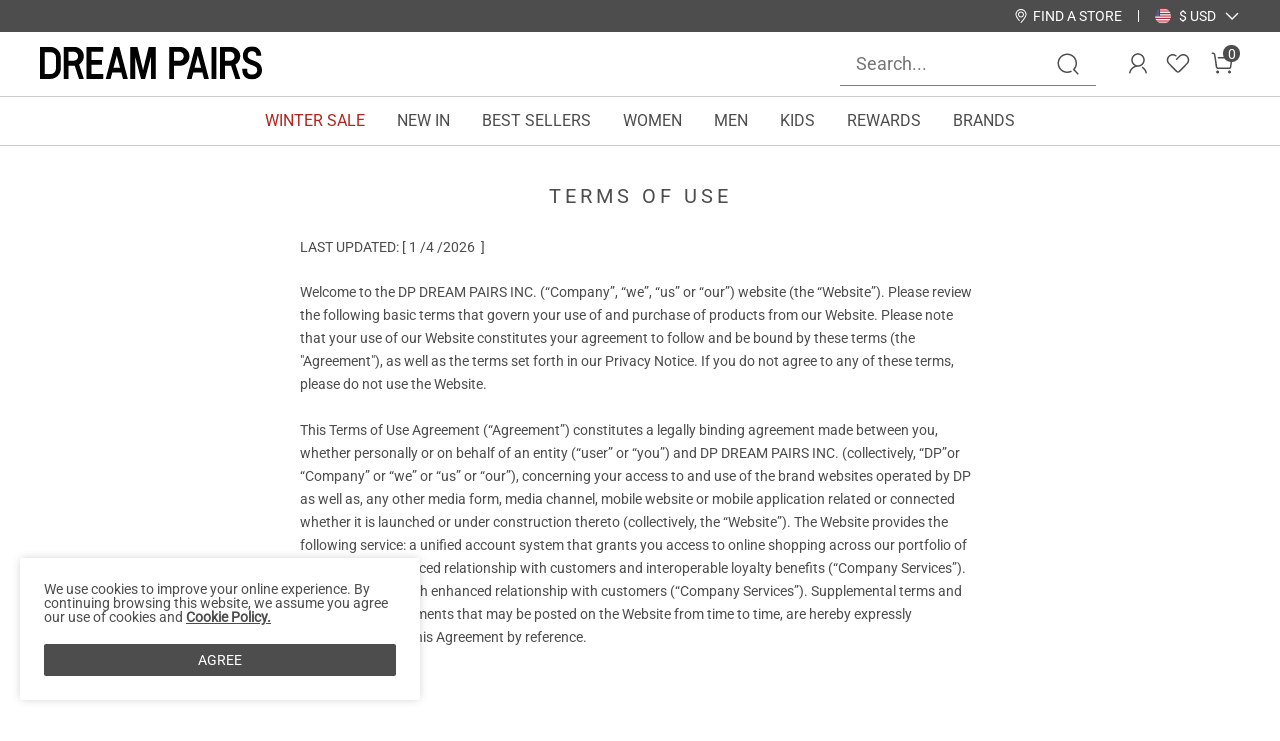

--- FILE ---
content_type: text/html; charset=UTF-8
request_url: https://www.dreampairs.com/pages/terms-of-service
body_size: 41297
content:
<!DOCTYPE html>
<html lang="en-US">
<head>
    <meta charset="UTF-8">
<meta http-equiv="X-UA-Compatible" content="IE=edge">
<meta content="telephone=no,email=no" name="format-detection">
<meta content="yes" name="apple-mobile-web-app-capable">
<meta name="google-site-verification" content="6JPixekqs5v8R_e003heCZIf2j7d-s3EF7gZXFxOoV4" />
<meta content="yes" name="apple-touch-fullscreen">
<meta name="theme-color" content="#000000" />
<meta name="viewport" content="width=device-width,initial-scale=1.0,user-scalable=no,viewport-fit=cover">

<title>Terms Of Use | dreampairs</title>
<meta name="keywords" content="terms-of-use" />
<meta name="description" content="" />
<meta name="share_pic" content="" />
<meta name="renderer" content="webkit">
<meta name="google" content="notranslate" />
<meta name="csrf-token" content="YjNKZVp4RksSeCVXGD5wBTh2C1N3SQUvFlY4MCgdByIqChoiLz0hDg==">
<link rel="manifest" href="/dreampairs.json">
<link rel="canonical" href="https://www.dreampairs.com/pages/terms-of-service">
<link rel="dns-prefetch" href="//www.dreampairs.com">
<link rel="dns-prefetch" href="//cdnimg.dreampairs.com">
<link rel="dns-prefetch" href="//static.dreampairs.com">
<link rel="shortcut icon" type="image/x-ico" href="https://static.dreampairs.com/static/dreampairs/favicon.svg" />
<link rel="stylesheet" href="https://static.dreampairs.com/static/dreampairs/css/topAndfoot-index.css?v=0d9254a87994ab17c819">
<link rel="stylesheet" href="https://static.dreampairs.com/static/dreampairs/css/common.css?v=c225fc60a1997f4f0593">

<link rel="stylesheet" href="https://static.dreampairs.com/static/dreampairs/css/vendor.css?v=2451e2b54cdc208454a9">
<script src="https://static.dreampairs.com/static/dreampairs/js/jquery-3.2.1.min.js?v=1"></script>

<script>
    var BRAND = 'dreampairs';
    var SITE_BRAND = 'DREAM PAIRS';
    var SITE_NAME = 'dreampairs';
    var SIZE_UNIT = 'inch';
    var SIZE_CODE = 'US';
    var CUR_ENV = 'product';
    var SITE_NAME_BIG = 'DREAMPAIRS';
    var COOKIESDIAMON = ".dreampairs.com";
    var DOMAIN = 'https://www.dreampairs.com/';
    var DOMAIN_USER = 'https://www.dreampairs.com/';
    var DOMAIN_CART = 'https://www.dreampairs.com/';
    var DOMAIN_ORDER = 'https://www.dreampairs.com/';
    var JS_IMG_URL = 'https://static.dreampairs.com/static/dreampairs/';
    var JS_LANG = 'en';
    var CUR_LANG = 'en';
    var CUR_COUNTRY_CODE = 'US';
    var CUR_COUNTRY_SITE = 'US';
    var DOMAIN_IMG = 'https://cdnimg.dreampairs.com';
    var UPLOAD_URL = 'https://upload.miraclemilesit.cn/';
    var USER_PHOTO = 'https://cdnimg.dreampairs.com/';
    var USER_HOST = 'https://upload.miraclemilesit.cn/';
    var USER_INFO = null;
    var PRICE_RENDER_HTML_TLP = '<span class="icon">$</span>${price}';
    var CURRENCY_CODE = 'USD';
    var CURRENCY_ICON = '$';
    var HTTPS_LOGIN_DOMAIN = ' https://www.dreampairs.com/';
    var HTTPS_ORDER_DOMAIN = ' https://www.dreampairs.com/';
    var HTTPS_CSS_DOMAIN = 'https://static.dreampairs.com/static';
    var HTTPS_GALLERY_DOMAIN = ' https://cdnimg.dreampairs.com';
    var user_id = '';
    var PAGE_NAME = 'article';

    const PRICE_SECONDS_KILL = '3';
    const PRICE_PROMOTION = '1';
    const PRICE_APP = '2';
    const PRICE_USER = '4';
    const PRICE_NOT_LOGIN_USER = '444';
    const PRICE_NORMAL = '0';

    const PRICE_POINT = '5';
    const PRICE_NOT_SATISFY_POINT = '555';

    var GOOGLECLIENTID = '1071459631853-psgsm1hiu8lg23485n12f1h0el7p851e.apps.googleusercontent.com';
    var FACEBOOK_REDIRECT_URI  = 'https://www.dreampairs.com/app-login/facebook/verification';
    var FACEBOOKAPPID = '1174047413479241';
            const NEW_USER_POPUP_BANNER_IMG_PC = 'https://cdnimg.dreampairs.com/dreampairshoes/image/homepage/20251204_1472/Frame%201410170697.jpg';
    const NEW_USER_POPUP_BANNER_IMG_PC_W = '919';
    const NEW_USER_POPUP_BANNER_IMG_PC_H = '1224';
    const NEW_USER_POPUP_BANNER_IMG_M = 'https://cdnimg.dreampairs.com/dreampairshoes/image/homepage/20251204_1472/Frame%201410170698.jpg';
    const NEW_USER_POPUP_BANNER_IMG_M_W = '686';
    const NEW_USER_POPUP_BANNER_IMG_M_H = '355';
    const NEW_USER_POPUP_CLOSE_LINK = '';
    
        BUSINESS_POINT_CONFIG_REG = 30;
    BUSINESS_POINT_CONFIG_FIRST_LOGIN = 0;
    BUSINESS_POINT_CONFIG_FIRST_AUTHOR = 30;
</script>
<script>
    window.mobile = (/iphone|ipod|android|windows phone/i.test(navigator.userAgent.toLowerCase()));
    window.ipad = (/ipad/i.test(navigator.userAgent.toLowerCase()));
    window.gaid = window.mobile ? '' : '';
</script>
<script>
var dataLayer = [];
;(function(arr,){
    var n_dataLayer = {
        mode:"responsive",
        currencyPage:"article",
        cur_lang : "en",
        userEmail : "",
        userId:"",
        userhashedEmail : "",
        currency:'USD',

        search :{
            keywords:""
        },

        category :{
            cat_id:"0",
            goods_list_top3:[],
            category : ""
        },

        goods :{
            goods_sn:"",
            goods_id:"",
            price : "",
            category : "",
            market_price : "",
            url : "",
            pic : "",
            title: "",
            cat_id : "",
            spu:"",
            brand:""
        },

        checkout:{
            goodsList:[
                            ],
        },

        payok:{
            goodsList:[
                            ],
            tax:'',
            shipping:'',
            coupon:'',
            value: '',
            order_id: '',
            address: {},
            address_hash: {},
            coupon_save: 0,
            activity_save: 0        }
    }
    arr.push(n_dataLayer);
})(dataLayer)
</script>

<!-- Google Tag Manager -->
<script>
(function(w,d,s,l,i){
const excludedVersions = ["120.0.6099.109","120.0.6099.129","120.0.6099.199","120.0.6099.224","139.0.7258.154","139.0.7258.138","139.0.7258.128","140.0.7339.185","140.0.7339.186","140.0.7339.213","140.0.7339.81","140.0.7339.80","138.0.7204.101","138.0.7204.157","138.0.7204.50","138.0.7204.183","138.0.7204.169","138.0.7204.158","138.0.7204.100","138.0.7204.49","138.0.7204.168","138.0.7204.92","138.0.7204.93","138.0.7204.96","138.0.7204.97"];
// 构建正则表达式
const versionsRegex = new RegExp('(' + excludedVersions.join('|').replace(/\./g, '\\.') + ')');
// 检查用户代理是否匹配排除的版本
const userAgentTigter = versionsRegex.test(navigator.userAgent);

if(!userAgentTigter){
   w[l]=w[l]||[];w[l].push({'gtm.start':
    new Date().getTime(),event:'gtm.js'});var f=d.getElementsByTagName(s)[0],
    j=d.createElement(s),dl=l!='dataLayer'?'&l='+l:'';j.async=true;j.src=
    'https://www.googletagmanager.com/gtm.js?id='+i+dl;f.parentNode.insertBefore(j,f);
}
})(window,document,'script','dataLayer','GTM-MGWTT8R');

</script>
<!-- End Google Tag Manager -->

    <link rel="stylesheet" href="https://static.dreampairs.com/static/dreampairs/css/article-index.css?v=046e814241833e11895a">
    </head>

<body class="response-index">


<section class="top-bar mb_hidden">
        

    <div class="top-bar-right">
    
        <a class="find-store f14" href="/pages/dream-pairs-offline-store">
            <svg width="16" height="16" viewBox="0 0 16 16" aria-hidden="true" fill="none"  xmlns="http://www.w3.org/2000/svg">
                <path d="M8 9.5C6.3455 9.5 5 8.1545 5 6.5C5 4.8455 6.3455 3.5 8 3.5C9.6545 3.5 11 4.8455 11 6.5C11 8.1545 9.6545 9.5 8 9.5ZM8 4.5C6.897 4.5 6 5.397 6 6.5C6 7.603 6.897 8.5 8 8.5C9.103 8.5 10 7.603 10 6.5C10 5.397 9.103 4.5 8 4.5Z" fill="white"/>
                <path d="M8 15C7.876 15 7.7515 14.954 7.655 14.862C7.4555 14.671 7.448 14.3545 7.6385 14.155C8.9905 12.7375 12.5 8.599 12.5 6.5C12.5 4.019 10.4815 2 8 2C5.519 2 3.5 4.019 3.5 6.5C3.5 7.6815 4.6335 9.72 6.6915 12.241C6.8665 12.4555 6.8345 12.7705 6.6205 12.9445C6.4065 13.119 6.091 13.0875 5.917 12.8735C3.6495 10.0965 2.5 7.952 2.5 6.5C2.5 3.4675 4.9675 1 8 1C11.0325 1 13.5 3.4675 13.5 6.5C13.5 9.4275 8.5715 14.6255 8.362 14.845C8.2635 14.948 8.132 15 8 15Z" fill="white"/>
            </svg>
            <span class="icon-text">Find a store</span>
            
        </a>
            
        <div class="top-country-change">
            <div class="title" role="button" aria-expanded="false" aria-haspopup="true" aria-controls="js-top-pc-country-list">
                <!-- Shipping To -->
                <span class="mr8 f14 js-cur-country-contain">
                    <a aria-label="Shipping To United States"   data-country_name="United States" data-country_icon="$USD" data-country_code="US" data-href="//www.dreampairs.com" href="javascript:;" class="js-country-list-item site-flag-item cur-site" style="--flags:url(--flags:url(https://static.dreampairs.com/static/dreampairs/img/flags-normal/us.png)"><i>United States</i> <span>$ USD</span></a>
                </span>
            
                <svg class="icon-down" aria-hidden="true" width="16" height="16" viewBox="0 0 16 16" fill="none" xmlns="http://www.w3.org/2000/svg">
                    <path d="M2.74745 4.72847C2.4871 4.46812 2.06499 4.46812 1.80464 4.72847C1.54429 4.98881 1.54429 5.41093 1.80464 5.67128L7.65349 11.5201C7.76311 11.6297 7.9014 11.6932 8.04422 11.7105C8.24256 11.7365 8.45037 11.6733 8.60276 11.5209L14.1979 5.92581C14.4582 5.66546 14.4582 5.24335 14.1979 4.983C13.9375 4.72265 13.5154 4.72265 13.2551 4.983L8.12853 10.1096L2.74745 4.72847Z" fill="white"/>
                </svg>

            </div>

            <div class=" hover-pop-box top-country-list  js-country-list-wrap pt8 pb8" id="js-top-pc-country-list">
                <ul role="listbox">
                                            <li>
                            <a aria-label="Shipping To United States" data-country_name="United States" data-country_icon="$ USD"  data-country_code="US" data-href="//www.dreampairs.com" href="javascript:;" class="js-country-list-item site-flag-item  cur-site" style="--flags:url(https://static.dreampairs.com/static/dreampairs/img/flags-normal/us.png)"><i>United States</i> <span>$ USD</span></a>
                        </li>
                                            <li>
                            <a aria-label="Shipping To United Kingdom" data-country_name="United Kingdom" data-country_icon="£ GBP"  data-country_code="GB" data-href="//uk.dreampairs.com" href="javascript:;" class="js-country-list-item site-flag-item  " style="--flags:url(https://static.dreampairs.com/static/dreampairs/img/flags-normal/gb.png)"><i>United Kingdom</i> <span>£ GBP</span></a>
                        </li>
                                    </ul>
                <p class="tips">More countries or regions are opening up, please wait</p>
            </div>
        </div>
    </div> 
</section>

<header class="header-container-pageHeader " id="js-header-container">
    <div class="header-layout ">
                <div class="left-box mb-show">
            <span class="menu-icon" id="js-show-mobile-menu-box" aria-label="Navigation Menu" role="button" >
                <svg width="40" height="40" viewBox="0 0 40 40" fill="none" xmlns="http://www.w3.org/2000/svg">
                    <path d="M35.2648 31.0719C35.0234 30.8304 34.706 30.6978 34.3683 30.6978H5.05235C4.35134 30.6978 3.78125 31.268 3.78125 31.9683C3.78125 32.67 4.35134 33.24 5.05235 33.24H34.3683C35.0687 33.24 35.6388 32.6699 35.6388 31.9683C35.6388 31.6307 35.5062 31.3132 35.2648 31.0719Z" fill="#4D4D4D"/>
                    <path d="M34.3687 18.01H5.05276C4.35176 18.01 3.78223 18.5801 3.78223 19.2811C3.78223 19.9815 4.35176 20.5517 5.05276 20.5517H34.3687C35.0691 20.5517 35.6392 19.9816 35.6392 19.2811C35.6392 18.9433 35.5066 18.6249 35.2652 18.3835C35.0238 18.1421 34.7064 18.01 34.3687 18.01Z" fill="#4D4D4D"/>
                    <path d="M35.2648 6.03227C35.0234 5.79088 34.706 5.65829 34.3683 5.65829H5.05235C4.35134 5.65829 3.78125 6.22838 3.78125 6.92939C3.78125 7.63043 4.35134 8.19992 5.05235 8.19992H34.3683C35.0687 8.19992 35.6388 7.63043 35.6388 6.92939C35.6388 6.59161 35.5062 6.27371 35.2648 6.03227Z" fill="#4D4D4D"/>
                </svg>
            </span>

            <span class="search-icon" id="js-show-mobile-search-box" >
                <svg width="40" height="40" viewBox="0 0 40 40" fill="none" xmlns="http://www.w3.org/2000/svg">
                    <path d="M37.2465 35.4787L31.2853 29.1C33.7015 26.19 35.0303 22.5625 35.0303 18.7437C35.0303 9.785 27.7403 2.495 18.779 2.495C9.82027 2.495 2.53027 9.78374 2.53027 18.7437C2.53027 27.7037 9.82027 34.9925 18.7803 34.9925C21.1278 34.9912 23.3915 34.5012 25.5078 33.5375C26.1365 33.2512 26.414 32.51 26.1278 31.8825C25.8415 31.2525 25.0965 30.9737 24.4728 31.2625C22.6815 32.0775 20.7665 32.4912 18.779 32.4925C11.1978 32.4925 5.03027 26.325 5.03027 18.7437C5.03027 11.1637 11.1978 4.995 18.779 4.995C26.3615 4.995 32.5303 11.1625 32.5303 18.7437C32.5303 22.3125 31.169 25.6937 28.699 28.265C28.2203 28.7625 28.2365 29.5537 28.7328 30.0325C28.7703 30.0687 28.819 30.0825 28.8615 30.1137C28.8953 30.1637 28.9128 30.2212 28.9553 30.2662L35.4203 37.1837C35.6653 37.4475 35.999 37.58 36.3328 37.58C36.639 37.58 36.9453 37.4687 37.1865 37.2425C37.6903 36.7737 37.7178 35.9825 37.2465 35.4787Z" fill="#4D4D4D"/>
                </svg>
            </span>
        </div>
                <a href="/" class="header-logo">
            <svg xmlns="http://www.w3.org/2000/svg" width="1080" height="162" viewBox="0 0 1080 162" fill="none">
                <g clip-path="url(#clip0_3657_52)">
                    <path d="M226.615 158.373V2.67078H307.508V26.356L250.144 26.2971V66.4402L301.258 66.4598V90.0076L250.144 90.0469V134.786L307.41 134.805V158.373H226.615Z" fill="black"/>
                    <path d="M0 2.67072H50.9574C78.6206 2.67072 101.131 25.2365 101.131 52.9674V108.076C101.131 135.807 78.6206 158.373 50.9574 158.373H0V2.67072ZM23.549 28.6538V134.825L51.0358 134.884C65.5727 134.884 77.4059 123.022 77.4059 108.449V52.5943C77.4059 38.0218 65.5727 28.5752 51.0358 28.5752L23.549 28.6538Z" fill="black"/>
                    <path d="M385.971 2.67078H361.09L320.026 158.373H343.301L351.608 127.067H395.434L403.799 158.373H427.074L385.971 2.67078ZM389.302 103.52H357.72L370.69 54.9511L373.472 43.5602L373.53 43.7369L373.589 43.5602L376.469 55.3635L389.302 103.539V103.52Z" fill="black"/>
                    <path d="M528.736 2.67078L501.386 115.932L473.958 2.67078H439.555V158.373H462.987V50.2573L491.492 158.373H511.201L539.766 50.3751L539.707 158.373H563.158V2.67078H528.736Z" fill="black"/>
                    <path d="M196.64 83.448C207.2 74.7477 213.274 61.9231 213.274 48.2737C213.274 39.7698 210.903 31.4819 206.436 24.2742C198.012 10.7426 183.475 2.67078 167.547 2.67078H115.395V158.373H138.904V93.798H168.644L189.862 158.373H213.293L190.136 87.8472C192.507 86.5118 194.72 85.0388 196.68 83.448H196.64ZM138.806 69.9949V25.9436H163.452C175.56 25.9436 185.415 35.8026 185.415 47.9398C185.415 54.5583 182.476 60.7644 177.382 64.9672C173.464 68.2078 168.488 69.9949 163.394 69.9949H138.806Z" fill="black"/>
                    <path d="M957.418 83.448C967.978 74.7477 974.051 61.9231 974.051 48.2737C974.051 39.7698 971.68 31.4819 967.213 24.2742C958.789 10.7426 944.252 2.67078 928.324 2.67078H876.172V158.373H899.682V93.798H929.422L950.639 158.373H974.071L950.913 87.8472C953.284 86.5118 955.498 85.0388 957.457 83.448H957.418ZM899.584 69.9949V25.9436H924.23C936.337 25.9436 946.192 35.8026 946.192 47.9398C946.192 54.5583 943.253 60.7644 938.159 64.9672C934.241 68.2078 929.265 69.9949 924.171 69.9949H899.584Z" fill="black"/>
                    <path d="M857.99 2.67078H834.559V158.373H857.99V2.67078Z" fill="black"/>
                    <path d="M628.692 158.373V2.67078H681.138C706.489 2.67078 727.139 23.2333 727.139 48.529C727.139 61.5892 721.516 74.0603 711.701 82.7803L710.467 83.8604C702.238 90.5968 691.874 94.289 681.275 94.289L652.201 94.2497V158.373H628.692ZM652.319 26.1203V70.3485L677.043 70.3092C682.137 70.3092 687.094 68.522 691.032 65.3011C694.186 62.6891 696.537 59.2718 697.869 55.4028C698.653 53.0853 699.064 50.6697 699.064 48.2344C699.064 40.4964 694.93 33.2102 688.269 29.243L688.113 29.1448C684.292 27.2398 680.609 26.1989 677.474 26.1203C677.279 26.1203 652.339 26.1203 652.339 26.1203H652.319Z" fill="black"/>
                    <path d="M780.29 2.67078H755.409L714.345 158.373H737.62L745.927 127.067H789.753L798.118 158.373H821.393L780.29 2.67078ZM783.621 103.52H752.039L765.009 54.9511L767.791 43.5602L767.849 43.7369L767.908 43.5602L770.788 55.3635L783.621 103.539V103.52Z" fill="black"/>
                    <path d="M1066.88 84.273C1057.82 75.9458 1046.6 71.959 1036.7 68.4239C1033 67.108 1029.51 65.8511 1026.28 64.4567C1019.95 61.7268 1015.68 58.7023 1013.21 55.2065C1008.65 48.7255 1009.96 39.2592 1013.29 32.7389C1016.33 26.8078 1022.36 23.6851 1031.24 23.4691C1037.63 23.2923 1043.29 25.2759 1047.19 29.0271C1050.58 32.2872 1052.44 36.7847 1052.51 42.0088L1052.59 46.0938H1076L1075.93 41.616C1075.73 30.1465 1071.26 19.659 1063.39 12.0782C1054.94 3.96709 1043.33 -0.314322 1030.65 -9.01626e-05C1013.08 0.451618 999.52 8.26813 992.467 22.0158C984.454 37.6488 985.1 55.9921 994.112 68.7578C999.128 75.8673 1006.61 81.5038 1017.01 86.0012C1020.95 87.7099 1024.99 89.1435 1028.87 90.5183C1037.43 93.5624 1045.5 96.4494 1051.06 101.556C1056.55 106.603 1058.24 117.582 1054.65 125.045C1051.46 131.683 1043.62 136.416 1034.22 137.378C1024.75 138.36 1016.07 135.316 1011.55 129.424C1007.98 124.77 1007.81 119.329 1007.83 110.119V108.783H984.415V110.099C984.415 120.606 984.375 132.508 992.976 143.741C1001.46 154.818 1015.23 161.063 1030.63 161.063C1032.61 161.063 1034.61 160.965 1036.63 160.749C1054.32 158.923 1068.95 149.398 1075.75 135.257C1083.9 118.328 1080.1 96.4102 1066.89 84.273H1066.88Z" fill="black"/>
                </g>
                <defs>
                    <clipPath id="clip0_3657_52">
                        <rect width="1080" height="161.044" fill="white"/>
                    </clipPath>
                </defs>
            </svg>
        </a>

                <div class="right-box">

            <div class="search-box  js-search-wrap" role="search">
                <input type="text" class="js-search-input" aria-label="Search..." placeholder="Search..." autocomplete="off" >
                <label class="js-search-btn-submit"  aria-label="Search">
                    <svg aria-hidden="true" width="40" height="40" viewBox="0 0 40 40" fill="none" xmlns="http://www.w3.org/2000/svg">
                        <path d="M37.2465 35.4787L31.2853 29.1C33.7015 26.19 35.0303 22.5625 35.0303 18.7437C35.0303 9.785 27.7403 2.495 18.779 2.495C9.82027 2.495 2.53027 9.78374 2.53027 18.7437C2.53027 27.7037 9.82027 34.9925 18.7803 34.9925C21.1278 34.9912 23.3915 34.5012 25.5078 33.5375C26.1365 33.2512 26.414 32.51 26.1278 31.8825C25.8415 31.2525 25.0965 30.9737 24.4728 31.2625C22.6815 32.0775 20.7665 32.4912 18.779 32.4925C11.1978 32.4925 5.03027 26.325 5.03027 18.7437C5.03027 11.1637 11.1978 4.995 18.779 4.995C26.3615 4.995 32.5303 11.1625 32.5303 18.7437C32.5303 22.3125 31.169 25.6937 28.699 28.265C28.2203 28.7625 28.2365 29.5537 28.7328 30.0325C28.7703 30.0687 28.819 30.0825 28.8615 30.1137C28.8953 30.1637 28.9128 30.2212 28.9553 30.2662L35.4203 37.1837C35.6653 37.4475 35.999 37.58 36.3328 37.58C36.639 37.58 36.9453 37.4687 37.1865 37.2425C37.6903 36.7737 37.7178 35.9825 37.2465 35.4787Z" fill="#4D4D4D"/>
                    </svg>
                </label>
                <div class="hover-pop-box p32 search-guide none  js-search-guide">
                    <p class="search-title js-history-title" style="display: none;" >Search History                        <a href="javascript:void(0);" class="btn-delete js-search-history-clear-btn">Clear</a>
                    </p>
                    <p class="search-items host-history-item  js-history-item " style="display: none;"></p>

                                            <p class="search-title">Popular Search</p>
                        <p class="search-items">
                                                            
                                <a class="js-search-host_words" href="https://www.dreampairs.com/collections/SS24-Women-Shoes?order_by=1&recommend=10045&is_trends=1&ref=SS24 New Arrivals">
                                    
                                                                            <svg width="16" height="16" viewBox="0 0 16 16" fill="none" xmlns="http://www.w3.org/2000/svg">
                                            <path d="M11.35 3.14989C11.15 2.99989 10.9 3.04989 10.75 3.14989C10.6 3.29989 10.5 3.54989 10.6 3.74989C10.7 3.94989 10.75 4.19989 10.8 4.44989C9.45001 1.29989 7.20001 0.599889 7.10001 0.549889C6.95001 0.499889 6.75001 0.549889 6.65001 0.649889C6.50001 0.749889 6.45001 0.949889 6.50001 1.09989C6.70001 2.44989 6.10001 4.04989 4.70001 5.94989C4.60001 5.54989 4.45001 5.14989 4.20001 4.69989C4.05001 4.54989 3.85001 4.44989 3.65001 4.49989C3.40001 4.54989 3.25001 4.69989 3.25001 4.94989C3.20001 5.69989 2.85001 6.39989 2.45001 7.14989C2.10001 7.79989 1.75001 8.49989 1.60001 9.24989C1.10001 11.6499 2.15001 13.3999 5.10001 14.9999C5.20001 15.0499 5.25001 15.0499 5.35001 15.0499C5.50001 15.0499 5.65001 14.9499 5.75001 14.8499C5.90001 14.5999 5.85001 14.2999 5.60001 14.1499L5.55001 14.0999C2.60001 12.4499 2.20001 11.0999 2.55001 9.44989C2.70001 8.79989 3.00001 8.24989 3.30001 7.59989C3.50001 7.29989 3.65001 6.99989 3.75001 6.69989C3.75001 6.84989 3.80001 7.04989 3.80001 7.19989C3.80001 7.39989 3.95001 7.59989 4.15001 7.64989C4.35001 7.69989 4.55001 7.64989 4.70001 7.49989C6.45001 5.39989 7.40001 3.49989 7.50001 1.79989C8.30001 2.29989 9.65001 3.49989 10.35 6.04989C10.4 6.19989 10.5 6.34989 10.7 6.39989C10.85 6.44989 11.05 6.39989 11.15 6.29989C11.55 5.94989 11.75 5.44989 11.8 4.94989C12.65 5.99989 13.6 7.69989 13.5 9.44989C13.4 10.8999 12.6 12.1499 11.15 13.2499C11.7 10.6499 10.65 7.64989 8.35001 6.09989C8.20001 5.99989 8.00001 5.99989 7.85001 6.04989C7.70001 6.14989 7.60001 6.29989 7.60001 6.49989C7.55001 7.89989 6.85001 8.74989 6.20001 9.59989C5.65001 10.2999 5.10001 10.9999 5.00001 11.9499C5.00001 12.1999 5.20001 12.4499 5.45001 12.4999C5.75001 12.5499 5.95001 12.2999 6.00001 12.0499C6.05001 11.3999 6.50001 10.8499 6.95001 10.2499C7.50001 9.54989 8.15001 8.69989 8.45001 7.49989C10.25 9.19989 10.85 12.1999 9.75001 14.2999V14.3499C9.75001 14.3999 9.75001 14.3999 9.70001 14.4499V14.6499C9.70001 14.6999 9.70001 14.6999 9.75001 14.7499V14.7999L9.80001 14.8499C9.80001 14.8999 9.85001 14.8999 9.85001 14.9499C9.85001 14.9499 9.90001 14.9999 9.95001 14.9999L10 15.0499C10 15.0499 10.05 15.0499 10.05 15.0999H10.35C10.4 15.0999 10.45 15.0999 10.5 15.0499C13.05 13.6499 14.45 11.7999 14.55 9.64989C14.7 6.29989 11.9 3.49989 11.35 3.14989Z" fill="#4D4D4D"/>
                                        </svg>
                                                                        SS24 New Arrivals                                </a>
                                                            
                                <a class="js-search-host_words" href="https://www.dreampairs.com/collections/womens-sandals?is_trends=1&ref=Sandals">
                                    
                                                                            <svg width="16" height="16" viewBox="0 0 16 16" fill="none" xmlns="http://www.w3.org/2000/svg">
                                            <path d="M11.35 3.14989C11.15 2.99989 10.9 3.04989 10.75 3.14989C10.6 3.29989 10.5 3.54989 10.6 3.74989C10.7 3.94989 10.75 4.19989 10.8 4.44989C9.45001 1.29989 7.20001 0.599889 7.10001 0.549889C6.95001 0.499889 6.75001 0.549889 6.65001 0.649889C6.50001 0.749889 6.45001 0.949889 6.50001 1.09989C6.70001 2.44989 6.10001 4.04989 4.70001 5.94989C4.60001 5.54989 4.45001 5.14989 4.20001 4.69989C4.05001 4.54989 3.85001 4.44989 3.65001 4.49989C3.40001 4.54989 3.25001 4.69989 3.25001 4.94989C3.20001 5.69989 2.85001 6.39989 2.45001 7.14989C2.10001 7.79989 1.75001 8.49989 1.60001 9.24989C1.10001 11.6499 2.15001 13.3999 5.10001 14.9999C5.20001 15.0499 5.25001 15.0499 5.35001 15.0499C5.50001 15.0499 5.65001 14.9499 5.75001 14.8499C5.90001 14.5999 5.85001 14.2999 5.60001 14.1499L5.55001 14.0999C2.60001 12.4499 2.20001 11.0999 2.55001 9.44989C2.70001 8.79989 3.00001 8.24989 3.30001 7.59989C3.50001 7.29989 3.65001 6.99989 3.75001 6.69989C3.75001 6.84989 3.80001 7.04989 3.80001 7.19989C3.80001 7.39989 3.95001 7.59989 4.15001 7.64989C4.35001 7.69989 4.55001 7.64989 4.70001 7.49989C6.45001 5.39989 7.40001 3.49989 7.50001 1.79989C8.30001 2.29989 9.65001 3.49989 10.35 6.04989C10.4 6.19989 10.5 6.34989 10.7 6.39989C10.85 6.44989 11.05 6.39989 11.15 6.29989C11.55 5.94989 11.75 5.44989 11.8 4.94989C12.65 5.99989 13.6 7.69989 13.5 9.44989C13.4 10.8999 12.6 12.1499 11.15 13.2499C11.7 10.6499 10.65 7.64989 8.35001 6.09989C8.20001 5.99989 8.00001 5.99989 7.85001 6.04989C7.70001 6.14989 7.60001 6.29989 7.60001 6.49989C7.55001 7.89989 6.85001 8.74989 6.20001 9.59989C5.65001 10.2999 5.10001 10.9999 5.00001 11.9499C5.00001 12.1999 5.20001 12.4499 5.45001 12.4999C5.75001 12.5499 5.95001 12.2999 6.00001 12.0499C6.05001 11.3999 6.50001 10.8499 6.95001 10.2499C7.50001 9.54989 8.15001 8.69989 8.45001 7.49989C10.25 9.19989 10.85 12.1999 9.75001 14.2999V14.3499C9.75001 14.3999 9.75001 14.3999 9.70001 14.4499V14.6499C9.70001 14.6999 9.70001 14.6999 9.75001 14.7499V14.7999L9.80001 14.8499C9.80001 14.8999 9.85001 14.8999 9.85001 14.9499C9.85001 14.9499 9.90001 14.9999 9.95001 14.9999L10 15.0499C10 15.0499 10.05 15.0499 10.05 15.0999H10.35C10.4 15.0999 10.45 15.0999 10.5 15.0499C13.05 13.6499 14.45 11.7999 14.55 9.64989C14.7 6.29989 11.9 3.49989 11.35 3.14989Z" fill="#4D4D4D"/>
                                        </svg>
                                                                        Sandals                                </a>
                                                            
                                <a class="js-search-host_words" href="https://www.dreampairs.com/collections/womens-flats?recommend=10014&is_trends=1&ref=Flats">
                                    
                                                                            <svg width="16" height="16" viewBox="0 0 16 16" fill="none" xmlns="http://www.w3.org/2000/svg">
                                            <path d="M11.35 3.14989C11.15 2.99989 10.9 3.04989 10.75 3.14989C10.6 3.29989 10.5 3.54989 10.6 3.74989C10.7 3.94989 10.75 4.19989 10.8 4.44989C9.45001 1.29989 7.20001 0.599889 7.10001 0.549889C6.95001 0.499889 6.75001 0.549889 6.65001 0.649889C6.50001 0.749889 6.45001 0.949889 6.50001 1.09989C6.70001 2.44989 6.10001 4.04989 4.70001 5.94989C4.60001 5.54989 4.45001 5.14989 4.20001 4.69989C4.05001 4.54989 3.85001 4.44989 3.65001 4.49989C3.40001 4.54989 3.25001 4.69989 3.25001 4.94989C3.20001 5.69989 2.85001 6.39989 2.45001 7.14989C2.10001 7.79989 1.75001 8.49989 1.60001 9.24989C1.10001 11.6499 2.15001 13.3999 5.10001 14.9999C5.20001 15.0499 5.25001 15.0499 5.35001 15.0499C5.50001 15.0499 5.65001 14.9499 5.75001 14.8499C5.90001 14.5999 5.85001 14.2999 5.60001 14.1499L5.55001 14.0999C2.60001 12.4499 2.20001 11.0999 2.55001 9.44989C2.70001 8.79989 3.00001 8.24989 3.30001 7.59989C3.50001 7.29989 3.65001 6.99989 3.75001 6.69989C3.75001 6.84989 3.80001 7.04989 3.80001 7.19989C3.80001 7.39989 3.95001 7.59989 4.15001 7.64989C4.35001 7.69989 4.55001 7.64989 4.70001 7.49989C6.45001 5.39989 7.40001 3.49989 7.50001 1.79989C8.30001 2.29989 9.65001 3.49989 10.35 6.04989C10.4 6.19989 10.5 6.34989 10.7 6.39989C10.85 6.44989 11.05 6.39989 11.15 6.29989C11.55 5.94989 11.75 5.44989 11.8 4.94989C12.65 5.99989 13.6 7.69989 13.5 9.44989C13.4 10.8999 12.6 12.1499 11.15 13.2499C11.7 10.6499 10.65 7.64989 8.35001 6.09989C8.20001 5.99989 8.00001 5.99989 7.85001 6.04989C7.70001 6.14989 7.60001 6.29989 7.60001 6.49989C7.55001 7.89989 6.85001 8.74989 6.20001 9.59989C5.65001 10.2999 5.10001 10.9999 5.00001 11.9499C5.00001 12.1999 5.20001 12.4499 5.45001 12.4999C5.75001 12.5499 5.95001 12.2999 6.00001 12.0499C6.05001 11.3999 6.50001 10.8499 6.95001 10.2499C7.50001 9.54989 8.15001 8.69989 8.45001 7.49989C10.25 9.19989 10.85 12.1999 9.75001 14.2999V14.3499C9.75001 14.3999 9.75001 14.3999 9.70001 14.4499V14.6499C9.70001 14.6999 9.70001 14.6999 9.75001 14.7499V14.7999L9.80001 14.8499C9.80001 14.8999 9.85001 14.8999 9.85001 14.9499C9.85001 14.9499 9.90001 14.9999 9.95001 14.9999L10 15.0499C10 15.0499 10.05 15.0499 10.05 15.0999H10.35C10.4 15.0999 10.45 15.0999 10.5 15.0499C13.05 13.6499 14.45 11.7999 14.55 9.64989C14.7 6.29989 11.9 3.49989 11.35 3.14989Z" fill="#4D4D4D"/>
                                        </svg>
                                                                        Flats                                </a>
                                                            
                                <a class="js-search-host_words" href="https://www.dreampairs.com/products/womens-sustainable-knitted-tote-bags-adba2401w?color=1898&is_trends=1&ref=Bags">
                                    
                                                                        Bags                                </a>
                                                            
                                <a class="js-search-host_words" href="https://www.dreampairs.com/search?keyword=espadrille&is_trends=1&ref=Espadrille">
                                    
                                                                        Espadrille                                </a>
                                                            
                                <a class="js-search-host_words" href="https://www.dreampairs.com/search?keyword=denim blue&is_trends=1&ref=Denim Blue">
                                    
                                                                        Denim Blue                                </a>
                                                            
                                <a class="js-search-host_words" href="https://www.dreampairs.com/collections/all-kids?is_trends=1&ref=Kids Shoes">
                                    
                                                                        Kids Shoes                                </a>
                                                    </p>
                                    </div>
            </div>
            
            <div class="login-box" id="js-login-box">
                <a href="https://www.dreampairs.com/login" aria-label="DREAM PAIRS Account" aria-expanded="false" class="usericon" class="js-usericon">
                    <svg aria-hidden="true" width="40" height="40" viewBox="0 0 40 40" fill="none" xmlns="http://www.w3.org/2000/svg">
                        <path d="M31.2503 15C31.2503 8.75 26.2502 3.75 20.0002 3.75C13.7502 3.75 8.75025 8.75 8.75025 15C8.75025 19.25 11.0003 22.875 14.5003 24.75C9.75025 26.625 6.12525 30.75 5.12525 36C5.00025 36.625 5.37525 37.375 6.12525 37.5H6.37525C7.00025 37.5 7.50025 37.125 7.62525 36.5C8.75025 30.625 13.8752 26.375 19.8752 26.25H20.1253C26.2502 26.25 31.2503 21.25 31.2503 15ZM11.2502 15C11.2502 10.125 15.1252 6.25 20.0002 6.25C24.8752 6.25 28.7503 10.125 28.7503 15C28.7503 19.75 24.8752 23.625 20.1253 23.75H19.7502C15.0003 23.625 11.2502 19.75 11.2502 15ZM28.2503 26.375C27.6253 26 26.8753 26.125 26.5003 26.75C26.1253 27.375 26.2503 28.125 26.8753 28.5C29.7503 30.5 31.7503 33.25 32.3753 36.5C32.5003 37.125 33.0003 37.5 33.6253 37.5H33.8753C34.5003 37.375 35.0003 36.75 34.8753 36C34.1252 32.125 31.7503 28.75 28.2503 26.375Z" fill="#4D4D4D"/>
                    </svg>
                    <svg aria-hidden="true" class="svg-hover-img" xmlns="http://www.w3.org/2000/svg" width="24" height="24" viewBox="0 0 24 24" fill="none">
                        <path d="M15.2232 14.85C17.2482 13.725 18.6732 11.475 18.6732 9C18.6732 5.25 15.6732 2.25 11.9232 2.25C8.17317 2.25 5.17317 5.25 5.17317 9C5.17317 11.55 6.52317 13.725 8.62317 14.85C5.77317 15.975 3.59817 18.45 2.99817 21.6C2.92317 21.825 2.99817 22.05 3.14817 22.2C3.22317 22.425 3.44817 22.5 3.67317 22.5H20.1732C20.3982 22.5 20.6232 22.425 20.7732 22.2C20.9232 22.05 20.9982 21.825 20.9232 21.6C20.3232 18.45 18.0732 15.975 15.2232 14.85Z" fill="#4D4D4D"/>
                    </svg>
                </a>
                <ul class="hover-pop-box  pt8 pb8 f14 account-menu" role="listbox">
                    <li>
                        <a href="https://www.dreampairs.com/account/orders">My Orders</a>
                    </li>
                    <li>
                        <a href="https://www.dreampairs.com/account/coupons">My Coupons</a>
                    </li>
                    <li>
                        <a href="https://www.dreampairs.com/account/points">My Points</a>
                    </li>
                                            <li>
                            <a href="https://www.dreampairs.com/account/mygiftcard">My Gift Cards</a>
                        </li>
                                        <li>
                        <a href="https://www.dreampairs.com/account/info">My Profile</a>
                    </li>
                    <li>
                        <a href="javascript:;" class="js-loginOut">Sign Out</a>
                    </li>
                </ul>
            </div>
            <div  class="wishlist-box ">
                <a href="https://www.dreampairs.com/account/collects/goods" aria-label="Wishlist" class="wishlist_items" id="js_wishlist_items">
                    <svg  aria-hidden="true" width="40" height="40" viewBox="0 0 40 40" fill="none" xmlns="http://www.w3.org/2000/svg">
                        <path d="M20 36.25C18.87 36.25 17.7375 35.755 16.6163 34.6338L4.15125 22.0312C2.65875 20.17 1.25 18.4113 1.25 15C1.25 9.48625 5.73625 5 11.25 5C13.3238 5 15.3125 5.62875 17.0037 6.82C17.5675 7.2175 17.7038 7.9975 17.305 8.5625C16.9075 9.12625 16.13 9.2625 15.5625 8.86375C14.2975 7.97125 12.805 7.5 11.25 7.5C7.11375 7.5 3.75 10.8637 3.75 15C3.75 17.3988 4.5425 18.52 6.06125 20.4175L18.3888 32.8713C19.0125 33.495 19.5163 33.7425 20 33.75C20.4963 33.7575 20.9737 33.5087 21.6162 32.8662L33.9862 20.37C35.0025 19.2687 36.25 17.41 36.25 15C36.25 10.8637 32.8862 7.5 28.75 7.5C26.8725 7.5 25.075 8.1975 23.69 9.46375L18.4525 14.7025C17.9638 15.1912 17.1737 15.1912 16.685 14.7025C16.1962 14.2137 16.1962 13.4237 16.685 12.935L21.9625 7.65625C23.85 5.93 26.2463 5 28.75 5C34.2637 5 38.75 9.48625 38.75 15C38.75 18.2175 37.1425 20.6362 35.7938 22.0975L23.3888 34.6287C22.2638 35.755 21.1313 36.25 20 36.25Z" fill="#4D4D4D"/>
                    </svg>
                    <svg  aria-hidden="true" class="svg-hover-img" xmlns="http://www.w3.org/2000/svg" width="24" height="24" viewBox="0 0 24 24" fill="none">
                        <path d="M17.25 3C15.7043 3 14.2365 3.5865 13.116 4.6515C13.0088 4.75275 12.444 5.325 12.0068 5.769L10.8975 4.665C9.77625 3.591 8.30325 3 6.75 3C3.44175 3 0.75 5.69175 0.75 9C0.75 10.932 1.71525 12.3817 2.5425 13.2772L9.96975 20.7803C10.5577 21.3675 11.2102 21.75 12 21.75C12.7898 21.75 13.443 21.3675 14.0333 20.7772L21.4567 13.2772L21.5085 13.2195C22.404 12.1027 23.25 11.0483 23.25 9C23.25 5.69175 20.5583 3 17.25 3Z" fill="#4D4D4D"/>
                    </svg>
                    <span class="wishlist-num none js-wishlist-num f14"></span>
                </a>

            </div>
            <div class="cart-box"> 
                <a href="https://www.dreampairs.com/carts" aria-label="Cart" class="cart_items"  id="js_cart_items">
                    <svg width="40" aria-hidden="true" height="40" viewBox="0 0 40 40" fill="none" xmlns="http://www.w3.org/2000/svg">
                        <path d="M36.75 11.125C36.125 10.375 35.25 10 34.25 10H13.75C13 10 12.5 10.5 12.5 11.25C12.5 12 13 12.5 13.75 12.5H34.25C34.5 12.5 34.75 12.625 34.875 12.75C35 12.875 35.125 13.125 35 13.5L33.125 26.625C33.125 27 32.625 27.375 32.125 27.375H30.625H30.5H13.125C12.625 27.375 12.125 26.75 12.125 26.25L10 11.75L8.875 5.625C8.625 3.875 7.125 2.5 5.25 2.5H3.75C3 2.5 2.5 3.125 2.5 3.75C2.5 4.375 3 5 3.75 5H5.25C5.75 5 6.25 5.375 6.375 6L7.5 12.125L9.5 26.625C9.75 28.5 11.25 30 13 30H32C33.75 30 35.25 28.75 35.5 27.125L37.5 13.875C37.625 12.875 37.375 11.875 36.75 11.125Z" fill="#4D4D4D"/>
                        <path d="M10.125 35C10.125 35.663 10.3884 36.2989 10.8572 36.7678C11.3261 37.2366 11.962 37.5 12.625 37.5C13.288 37.5 13.9239 37.2366 14.3928 36.7678C14.8616 36.2989 15.125 35.663 15.125 35C15.125 34.337 14.8616 33.7011 14.3928 33.2322C13.9239 32.7634 13.288 32.5 12.625 32.5C11.962 32.5 11.3261 32.7634 10.8572 33.2322C10.3884 33.7011 10.125 34.337 10.125 35Z" fill="#4D4D4D"/>
                        <path d="M30 35C30 35.663 30.2634 36.2989 30.7322 36.7678C31.2011 37.2366 31.837 37.5 32.5 37.5C33.163 37.5 33.7989 37.2366 34.2678 36.7678C34.7366 36.2989 35 35.663 35 35C35 34.337 34.7366 33.7011 34.2678 33.2322C33.7989 32.7634 33.163 32.5 32.5 32.5C31.837 32.5 31.2011 32.7634 30.7322 33.2322C30.2634 33.7011 30 34.337 30 35Z" fill="#4D4D4D"/>
                    </svg>
                    <svg class="svg-hover-img" aria-hidden="true" xmlns="http://www.w3.org/2000/svg" width="24" height="24" viewBox="0 0 24 24" fill="none">
                        <path d="M6.07422 21C6.07422 21.3978 6.23225 21.7794 6.51356 22.0607C6.79486 22.342 7.17639 22.5 7.57422 22.5C7.97204 22.5 8.35357 22.342 8.63488 22.0607C8.91618 21.7794 9.07422 21.3978 9.07422 21C9.07422 20.6022 8.91618 20.2206 8.63488 19.9393C8.35357 19.658 7.97204 19.5 7.57422 19.5C7.17639 19.5 6.79486 19.658 6.51356 19.9393C6.23225 20.2206 6.07422 20.6022 6.07422 21Z" fill="#4D4D4D"/>
                        <path d="M18 21C18 21.3978 18.158 21.7794 18.4393 22.0607C18.7206 22.342 19.1022 22.5 19.5 22.5C19.8978 22.5 20.2794 22.342 20.5607 22.0607C20.842 21.7794 21 21.3978 21 21C21 20.6022 20.842 20.2206 20.5607 19.9393C20.2794 19.658 19.8978 19.5 19.5 19.5C19.1022 19.5 18.7206 19.658 18.4393 19.9393C18.158 20.2206 18 20.6022 18 21Z" fill="#4D4D4D"/>
                        <path d="M22.05 6.675C21.675 6.225 21.15 6 20.55 6H5.85L5.325 3.375C5.175 2.325 4.275 1.5 3.15 1.5H2.25C1.8 1.5 1.5 1.875 1.5 2.25C1.5 2.625 1.8 3 2.25 3H3.15C3.45 3 3.75 3.225 3.825 3.6L4.5 7.275L5.7 15.975C5.85 17.1 6.75 18 7.8 18H19.2C20.25 18 21.15 17.25 21.3 16.275L22.5 8.325C22.575 7.725 22.425 7.125 22.05 6.675Z" fill="#4D4D4D"/>
                    </svg>
                    <span class="cart-num  js-cart-num f14">0</span>
                </a>
                <div class="hover-pop-box  min-cart-box pc-show" id="js-min-cart-box"></div>
            </div>

        
        </div>

    </div>
    <div class="head-menu ">
        <div class="head-menu-inner">
                        <nav class="swiper menu" id="js-menu">
                <div class="swiper-wrapper menu-list">
                                            <div class="swiper-slide menu-item js-menu-item">
                            <a href="/promotion/sale-shoes" class="menu-link js-menu-link" style="--color:rgba(179, 36, 31, 1)">
                                WINTER SALE                             </a>
                            <div class="menu-sub-wrap js-menu-sub-wrap">
                                <ul class="menu-sub">
                                                                                                                    
                                            <li class="menu-sub-list menu-sub-list-img">
                                                                                                    <a href="/promotion/sale-shoes" class="img-wrap" style="--pc_aspect_ratio:4/4;">
                                                        <img class="js-lazy-img" alt="WINTER COZY SALE"  data-original="https://cdnimg.dreampairs.com/dreampairshoes/image/homepage/20260104_1475/Frame%201410171024.jpg" src="https://static.dreampairs.com/static/dreampairs/img/common/banner-default-h.jpg" alt="" >
                                                    </a>
                                                    <div class="img-tips">
                                                        <p class="img-tips-title" style="--color:rgba(179, 36, 31, 1)">WINTER COZY SALE</p>
                                                        <p class="img-tips-sub-title"  style="--color:rgba(179, 36, 31, 1)">GET 15% OFF</p>
                                                        <p class="img-tips-btn"><a href="/promotion/sale-shoes"  style="--color:rgba(179, 36, 31, 1)">SHOP NOW</a></p>
                                                    </div>
                                                                                            </li>
                                                                                                            </ul>
                            </div>
                        </div>
                                            <div class="swiper-slide menu-item js-menu-item">
                            <a href="/collections/all-new" class="menu-link js-menu-link" style="--color:rgba(77, 77, 77, 1)">
                                NEW IN                             </a>
                            <div class="menu-sub-wrap js-menu-sub-wrap">
                                <ul class="menu-sub">
                                                                                                                                                                <li class="menu-sub-list">
                                                                                                                                                        <div class="menu-sub-item">
                                                        <div class="top-link"   style="--color:#4d4d4d"><a href="/collections/all-new">New in</a></div>
                                                        <div class="top-item-list">
                                                                                                                            <a class="item-link" href="/promotion/fresh-picks" style="--color:rgba(179, 36, 31, 1)">Fresh Picks</a>
                                                                                                                            <a class="item-link" href="/collections/all-women?order_by=1&" style="--color:#4d4d4d">New in Women Shoes</a>
                                                                                                                            <a class="item-link" href="/collections/all-kids?order_by=1&" style="--color:#4d4d4d">New in Kids Shoes</a>
                                                                                                                    </div>
                                                    </div>
                                                
                                            </li>
                                                                                                                                                            
                                            <li class="menu-sub-list menu-sub-list-img">
                                                                                                    <a href="/collections/all-women?order_by=1&" class="img-wrap" style="--pc_aspect_ratio:4/4;">
                                                        <img class="js-lazy-img" alt="NEW IN FOR WOMEN "  data-original="https://cdnimg.dreampairs.com/dreampairshoes/image/Thematicpa/20251106_1468/image.jpg" src="https://static.dreampairs.com/static/dreampairs/img/common/banner-default-h.jpg" alt="" >
                                                    </a>
                                                    <div class="img-tips">
                                                        <p class="img-tips-title" style="--color:rgba(77, 77, 77, 1)">NEW IN FOR WOMEN </p>
                                                        <p class="img-tips-sub-title"  style="--color:#4d4d4d"></p>
                                                        <p class="img-tips-btn"><a href="/collections/all-women?order_by=1&"  style="--color:#4d4d4d">NEW IN WOMEN SHOES</a></p>
                                                    </div>
                                                                                            </li>
                                                                                                                                                            
                                            <li class="menu-sub-list menu-sub-list-img">
                                                                                                    <a href="/collections/all-kids?order_by=1&" class="img-wrap" style="--pc_aspect_ratio:4/4;">
                                                        <img class="js-lazy-img" alt="NEW IN FOR KIDS "  data-original="https://cdnimg.dreampairs.com/dreampairshoes/image/Thematicpa/20251106_1468/37587-12.jpg" src="https://static.dreampairs.com/static/dreampairs/img/common/banner-default-h.jpg" alt="" >
                                                    </a>
                                                    <div class="img-tips">
                                                        <p class="img-tips-title" style="--color:rgba(77, 77, 77, 1)">NEW IN FOR KIDS </p>
                                                        <p class="img-tips-sub-title"  style="--color:#4d4d4d"></p>
                                                        <p class="img-tips-btn"><a href="/collections/all-kids?order_by=1&"  style="--color:#4d4d4d">NEW IN KIDS SHOES</a></p>
                                                    </div>
                                                                                            </li>
                                                                                                            </ul>
                            </div>
                        </div>
                                            <div class="swiper-slide menu-item js-menu-item">
                            <a href="/collections/all-best-sellers?order_by=4&" class="menu-link js-menu-link" style="--color:#4D4D4D">
                                BEST SELLERS                             </a>
                            <div class="menu-sub-wrap js-menu-sub-wrap">
                                <ul class="menu-sub">
                                                                                                                    
                                            <li class="menu-sub-list menu-sub-list-img">
                                                                                                    <a href="/collections/all-best-sellers?order_by=4&" class="img-wrap" style="--pc_aspect_ratio:4/4;">
                                                        <img class="js-lazy-img" alt=""  data-original="https://cdnimg.dreampairs.com/dreampairshoes/image/Thematicpa/20251106_1468/Rectangle%2022.jpg" src="https://static.dreampairs.com/static/dreampairs/img/common/banner-default-h.jpg" alt="" >
                                                    </a>
                                                    <div class="img-tips">
                                                        <p class="img-tips-title" style="--color:rgba(77, 77, 77, 1)"></p>
                                                        <p class="img-tips-sub-title"  style="--color:#4d4d4d"></p>
                                                        <p class="img-tips-btn"><a href="/collections/all-best-sellers?order_by=4&"  style="--color:#4d4d4d">BEST SELLERS</a></p>
                                                    </div>
                                                                                            </li>
                                                                                                                                                            
                                            <li class="menu-sub-list menu-sub-list-img">
                                                                                                    <a href="/promotion/must-haves" class="img-wrap" style="--pc_aspect_ratio:4/4;">
                                                        <img class="js-lazy-img" alt=""  data-original="https://cdnimg.dreampairs.com/dreampairshoes/image/Thematicpa/20251106_1468/heyitssmekpDWUMFA2520.jpg" src="https://static.dreampairs.com/static/dreampairs/img/common/banner-default-h.jpg" alt="" >
                                                    </a>
                                                    <div class="img-tips">
                                                        <p class="img-tips-title" style="--color:rgba(77, 77, 77, 1)"></p>
                                                        <p class="img-tips-sub-title"  style="--color:#4d4d4d"></p>
                                                        <p class="img-tips-btn"><a href="/promotion/must-haves"  style="--color:#4d4d4d">INFLUENCERS' PICKS</a></p>
                                                    </div>
                                                                                            </li>
                                                                                                            </ul>
                            </div>
                        </div>
                                            <div class="swiper-slide menu-item js-menu-item">
                            <a href="/collections/all-women" class="menu-link js-menu-link" style="--color:rgba(77, 77, 77, 1)">
                                WOMEN                             </a>
                            <div class="menu-sub-wrap js-menu-sub-wrap">
                                <ul class="menu-sub">
                                                                                                                                                                <li class="menu-sub-list">
                                                                                                                                                        <div class="menu-sub-item">
                                                        <div class="top-link"   style="--color:#4d4d4d"><a href="/collections/womens-boots">Boots</a></div>
                                                        <div class="top-item-list">
                                                                                                                            <a class="item-link" href="/collections/womens-knee-high-boots?recommend=10183" style="--color:#4d4d4d">Knee-High Boots</a>
                                                                                                                            <a class="item-link" href="https://www.dreampairs.com/collections/womens-ankle-boots" style="--color:#4d4d4d">Ankle Boots</a>
                                                                                                                            <a class="item-link" href="https://www.dreampairs.com/collections/womens-mid-calf-boots" style="--color:#4d4d4d">Mid-Calf Boots</a>
                                                                                                                            <a class="item-link" href="https://www.dreampairs.com/collections/womens-over-the-knee-boots" style="--color:#4d4d4d">Over-the-Knee Boots</a>
                                                                                                                            <a class="item-link" href="https://www.dreampairs.com/collections/snow-boots" style="--color:#4d4d4d">Snow Boots</a>
                                                                                                                            <a class="item-link" href="/promotion/fuzzy" style="--color:rgba(179, 36, 31, 1)">Fuzzy Boots</a>
                                                                                                                    </div>
                                                    </div>
                                                
                                            </li>
                                                                                                                                                                                                        <li class="menu-sub-list">
                                                                                                                                                        <div class="menu-sub-item">
                                                        <div class="top-link"   style="--color:#4d4d4d"><a href="/collections/all-women">All Women Shoes</a></div>
                                                        <div class="top-item-list">
                                                                                                                            <a class="item-link" href="/collections/womens-pumps?recommend=10177" style="--color:#4d4d4d">Pumps</a>
                                                                                                                            <a class="item-link" href="/collections/mary-jane" style="--color:#4d4d4d">Mary Jane</a>
                                                                                                                            <a class="item-link" href="https://www.dreampairs.com/collections/womens-heels" style="--color:#4d4d4d">Heels</a>
                                                                                                                            <a class="item-link" href="/collections/womens-flats?recommend=10185" style="--color:#4d4d4d">Flats</a>
                                                                                                                            <a class="item-link" href="https://www.dreampairs.com/collections/womens-loafers" style="--color:#4d4d4d">Loafers</a>
                                                                                                                            <a class="item-link" href="https://www.dreampairs.com/collections/women-oxfords" style="--color:#4d4d4d">Oxfords</a>
                                                                                                                            <a class="item-link" href="https://www.dreampairs.com/collections/womens-mules" style="--color:#4d4d4d">Mules</a>
                                                                                                                            <a class="item-link" href="https://www.dreampairs.com/collections/womens-slippers" style="--color:#4d4d4d">Slippers</a>
                                                                                                                            <a class="item-link" href="https://www.dreampairs.com/collections/womens-flip-flops" style="--color:#4d4d4d">Flip Flops</a>
                                                                                                                            <a class="item-link" href="https://www.dreampairs.com/collections/women-wide-width-shoes" style="--color:#4d4d4d">Wide Width</a>
                                                                                                                            <a class="item-link" href="https://www.dreampairs.com/collections/691" style="--color:#4d4d4d">Bags</a>
                                                                                                                    </div>
                                                    </div>
                                                
                                            </li>
                                                                                                                                                                                                        <li class="menu-sub-list">
                                                                                                                                                        <div class="menu-sub-item">
                                                        <div class="top-link"   style="--color:#4d4d4d"><a href="/collections/womens-sandals">Sandals</a></div>
                                                        <div class="top-item-list">
                                                                                                                            <a class="item-link" href="https://www.dreampairs.com/collections/womens-heel-sandals" style="--color:#4d4d4d">Heel Sandals</a>
                                                                                                                            <a class="item-link" href="https://www.dreampairs.com/collections/womens-flat-sandals" style="--color:#4d4d4d">Flat Sandals</a>
                                                                                                                            <a class="item-link" href="https://www.dreampairs.com/collections/womens-wedge-sandals" style="--color:#4d4d4d">Wedge Sandals</a>
                                                                                                                            <a class="item-link" href="https://www.dreampairs.com/collections/womens-hiking-sandals" style="--color:#4d4d4d">Hiking Sandals</a>
                                                                                                                            <a class="item-link" href="https://www.dreampairs.com/collections/womens-platform-sandals" style="--color:#4d4d4d">Platform Sandals</a>
                                                                                                                            <a class="item-link" href="https://www.dreampairs.com/collections/womens-slide-sandals" style="--color:#4d4d4d">Slide Sandals</a>
                                                                                                                    </div>
                                                    </div>
                                                                                                                                                        <div class="menu-sub-item">
                                                        <div class="top-link"   style="--color:#4d4d4d"><a href="/collections/Dream-Pairs-Sustainability">Sustainable Shoes</a></div>
                                                        <div class="top-item-list">
                                                                                                                            <a class="item-link" href="https://www.dreampairs.com/collections/Sustainability-Flats" style="--color:#4d4d4d">Sustainable Flats</a>
                                                                                                                            <a class="item-link" href="https://www.dreampairs.com/collections/Sustainability-Pumps" style="--color:#4d4d4d">Sustainable Pumps</a>
                                                                                                                            <a class="item-link" href="https://www.dreampairs.com/collections/Sustainability-Loafers-and-Mules" style="--color:#4d4d4d">Sustainable Loafers & Mules</a>
                                                                                                                            <a class="item-link" href="https://www.dreampairs.com/collections/womens-sustainable-boots" style="--color:#4d4d4d">Sustainable Boots</a>
                                                                                                                    </div>
                                                    </div>
                                                
                                            </li>
                                                                                                                                                            
                                            <li class="menu-sub-list menu-sub-list-img">
                                                                                                    <a href="/promotion/stand-all-day" class="img-wrap" style="--pc_aspect_ratio:4/4;">
                                                        <img class="js-lazy-img" alt="OWM YOUR DAY IN COMFORT"  data-original="https://cdnimg.dreampairs.com/dreampairshoes/image/Thematicpa/20251106_1468/image-1.jpg" src="https://static.dreampairs.com/static/dreampairs/img/common/banner-default-h.jpg" alt="" >
                                                    </a>
                                                    <div class="img-tips">
                                                        <p class="img-tips-title" style="--color:rgba(77, 77, 77, 1)">OWM YOUR DAY IN COMFORT</p>
                                                        <p class="img-tips-sub-title"  style="--color:#4d4d4d">Step into a look that's turly yours.</p>
                                                        <p class="img-tips-btn"><a href="/promotion/stand-all-day"  style="--color:#4d4d4d">SHOP NOW</a></p>
                                                    </div>
                                                                                            </li>
                                                                                                                                                            
                                            <li class="menu-sub-list menu-sub-list-img">
                                                                                                    <a href="/promotion/fuzzy" class="img-wrap" style="--pc_aspect_ratio:4/4;">
                                                        <img class="js-lazy-img" alt="FUZZY WARMTH, WINTER READY"  data-original="https://cdnimg.dreampairs.com/dreampairshoes/image/Thematicpa/20251106_1468/Frame%201000004515.jpg" src="https://static.dreampairs.com/static/dreampairs/img/common/banner-default-h.jpg" alt="" >
                                                    </a>
                                                    <div class="img-tips">
                                                        <p class="img-tips-title" style="--color:#4d4d4d">FUZZY WARMTH, WINTER READY</p>
                                                        <p class="img-tips-sub-title"  style="--color:#4d4d4d">Stay snug and stylish with Fuzzy.</p>
                                                        <p class="img-tips-btn"><a href="/promotion/fuzzy"  style="--color:#4d4d4d">SHOP NOW</a></p>
                                                    </div>
                                                                                            </li>
                                                                                                            </ul>
                            </div>
                        </div>
                                            <div class="swiper-slide menu-item js-menu-item">
                            <a href="/collections/men-shoes" class="menu-link js-menu-link" style="--color:#4D4D4D">
                                MEN                             </a>
                            <div class="menu-sub-wrap js-menu-sub-wrap">
                                <ul class="menu-sub">
                                                                                                                                                                <li class="menu-sub-list">
                                                                                                                                                        <div class="menu-sub-item">
                                                        <div class="top-link"   style="--color:#4d4d4d"><a href="/collections/men-shoes">All Men Shoes</a></div>
                                                        <div class="top-item-list">
                                                                                                                            <a class="item-link" href="https://www.dreampairs.com/collections/oxfords" style="--color:#4d4d4d">Oxfords</a>
                                                                                                                            <a class="item-link" href="https://www.dreampairs.com/collections/mens-loafers" style="--color:#4d4d4d">Loafers</a>
                                                                                                                            <a class="item-link" href="https://www.dreampairs.com/collections/mens-sneakers" style="--color:#4d4d4d">Sneakers</a>
                                                                                                                            <a class="item-link" href="https://www.dreampairs.com/collections/mens-sandals" style="--color:#4d4d4d">Sandals</a>
                                                                                                                            <a class="item-link" href="https://www.dreampairs.com/collections/mens-slippers" style="--color:#4d4d4d">Slippers</a>
                                                                                                                            <a class="item-link" href="https://www.dreampairs.com/collections/mens-water-shoes" style="--color:#4d4d4d">Water Shoes</a>
                                                                                                                            <a class="item-link" href="https://www.dreampairs.com/collections/mens-boots" style="--color:#4d4d4d">Boots</a>
                                                                                                                            <a class="item-link" href="https://www.dreampairs.com/collections/mens-wide-width-shoes" style="--color:#4d4d4d">Wide Width</a>
                                                                                                                    </div>
                                                    </div>
                                                
                                            </li>
                                                                                                                                                                                                        <li class="menu-sub-list">
                                                                                                                                                        <div class="menu-sub-item">
                                                        <div class="top-link"   style="--color:#4d4d4d"><a href="/collections/oxfords">Oxfords</a></div>
                                                        <div class="top-item-list">
                                                                                                                            <a class="item-link" href="https://www.dreampairs.com/collections/oxfords-sneakers" style="--color:#4d4d4d">Oxford Sneakers</a>
                                                                                                                            <a class="item-link" href="https://www.dreampairs.com/collections/classic-oxfords" style="--color:#4d4d4d">Classic Oxfords</a>
                                                                                                                            <a class="item-link" href="https://www.dreampairs.com/collections/brogue-oxfords" style="--color:#4d4d4d">Brogue Oxfords</a>
                                                                                                                            <a class="item-link" href="https://www.dreampairs.com/collections/monk-strap-oxfords" style="--color:#4d4d4d">Monk Strap Oxfords</a>
                                                                                                                    </div>
                                                    </div>
                                                                                                                                                        <div class="menu-sub-item">
                                                        <div class="top-link"   style="--color:#4d4d4d"><a href="/collections/mens-loafers">Loafers</a></div>
                                                        <div class="top-item-list">
                                                                                                                            <a class="item-link" href="https://www.dreampairs.com/collections/mens-dress-loafers" style="--color:#4d4d4d">Dress Loafers</a>
                                                                                                                            <a class="item-link" href="https://www.dreampairs.com/collections/mens-casual-loafers" style="--color:#4d4d4d">Casual Loafers</a>
                                                                                                                    </div>
                                                    </div>
                                                
                                            </li>
                                                                                                                                                                                                        <li class="menu-sub-list">
                                                                                                                                                        <div class="menu-sub-item">
                                                        <div class="top-link"   style="--color:#4d4d4d"><a href="/collections/mens-sneakers">Sneakers</a></div>
                                                        <div class="top-item-list">
                                                                                                                            <a class="item-link" href="https://www.dreampairs.com/collections/mens-casual-sneakers" style="--color:#4d4d4d">Casual Sneakers</a>
                                                                                                                            <a class="item-link" href="https://www.dreampairs.com/collections/mens-athletic-sneakers" style="--color:#4d4d4d">Athletic Sneakers</a>
                                                                                                                    </div>
                                                    </div>
                                                
                                            </li>
                                                                                                                                                                                                        <li class="menu-sub-list">
                                                                                                                                                        <div class="menu-sub-item">
                                                        <div class="top-link"   style="--color:#4d4d4d"><a href="/collections/mens-boots">Boots</a></div>
                                                        <div class="top-item-list">
                                                                                                                            <a class="item-link" href="https://www.dreampairs.com/collections/mens-lace-up-boots" style="--color:#4d4d4d">Laced Boots</a>
                                                                                                                            <a class="item-link" href="https://www.dreampairs.com/collections/mens-chelsea-boots" style="--color:#4d4d4d">Chelsea Boots</a>
                                                                                                                            <a class="item-link" href="https://www.dreampairs.com/collections/mens-work-boots" style="--color:#4d4d4d">Work Boots</a>
                                                                                                                            <a class="item-link" href="https://www.dreampairs.com/collections/mens-snow-boots" style="--color:#4d4d4d">Snow Boots</a>
                                                                                                                            <a class="item-link" href="https://www.dreampairs.com/collections/mens-hiking-boots" style="--color:#4d4d4d">Hiking Boots</a>
                                                                                                                    </div>
                                                    </div>
                                                
                                            </li>
                                                                                                                                                            
                                            <li class="menu-sub-list menu-sub-list-img">
                                                                                                    <a href="/collections/bruno-marc" class="img-wrap" style="--pc_aspect_ratio:4/4;">
                                                        <img class="js-lazy-img" alt="STYLISH SHOES HE'LL LIVE IN"  data-original="https://cdnimg.dreampairs.com/dreampairshoes/image/homepage/20250911_1461/20250911-164054.jpg" src="https://static.dreampairs.com/static/dreampairs/img/common/banner-default-h.jpg" alt="" >
                                                    </a>
                                                    <div class="img-tips">
                                                        <p class="img-tips-title" style="--color:rgba(77, 77, 77, 1)">STYLISH SHOES HE'LL LIVE IN</p>
                                                        <p class="img-tips-sub-title"  style="--color:#4d4d4d">Perfectly suited for his everyday routine.</p>
                                                        <p class="img-tips-btn"><a href="/collections/bruno-marc"  style="--color:#4d4d4d">SHOP NOW</a></p>
                                                    </div>
                                                                                            </li>
                                                                                                            </ul>
                            </div>
                        </div>
                                            <div class="swiper-slide menu-item js-menu-item">
                            <a href="/collections/all-kids" class="menu-link js-menu-link" style="--color:#4D4D4D">
                                KIDS                             </a>
                            <div class="menu-sub-wrap js-menu-sub-wrap">
                                <ul class="menu-sub">
                                                                                                                                                                <li class="menu-sub-list">
                                                                                                                                                        <div class="menu-sub-item">
                                                        <div class="top-link"   style="--color:#4d4d4d"><a href="/collections/all-kids">All Kids Shoes</a></div>
                                                        <div class="top-item-list">
                                                                                                                            <a class="item-link" href="https://www.dreampairs.com/collections/kids-boots" style="--color:#4d4d4d">Kids Boots</a>
                                                                                                                            <a class="item-link" href="https://www.dreampairs.com/collections/kids-sneakers" style="--color:#4d4d4d">Kids Sneakers</a>
                                                                                                                            <a class="item-link" href="https://www.dreampairs.com/collections/kids-flats" style="--color:#4d4d4d">Kids Flats</a>
                                                                                                                            <a class="item-link" href="https://www.dreampairs.com/collections/kids-sandals" style="--color:#4d4d4d">Kids Sandals</a>
                                                                                                                            <a class="item-link" href="https://www.dreampairs.com/collections/kids-athletic-sandals" style="--color:#4d4d4d">Kids Athletic Sandals</a>
                                                                                                                            <a class="item-link" href="https://www.dreampairs.com/collections/kids-soccer-shoes" style="--color:#4d4d4d">Kids Soccer Shoes</a>
                                                                                                                            <a class="item-link" href="https://www.dreampairs.com/collections/kids-heels" style="--color:#4d4d4d">Girls Heels</a>
                                                                                                                    </div>
                                                    </div>
                                                
                                            </li>
                                                                                                                                                                                                        <li class="menu-sub-list">
                                                                                                                                                        <div class="menu-sub-item">
                                                        <div class="top-link"   style="--color:#4d4d4d"><a href="/collections/all-kids">Shop By Age</a></div>
                                                        <div class="top-item-list">
                                                                                                                            <a class="item-link" href="https://www.dreampairs.com/collections/toddler-shoes" style="--color:#4d4d4d">0-4 Years</a>
                                                                                                                            <a class="item-link" href="https://www.dreampairs.com/collections/little-kid-shoes" style="--color:#4d4d4d">4-8 Years</a>
                                                                                                                            <a class="item-link" href="https://www.dreampairs.com/collections/big-kid-shoes" style="--color:#4d4d4d">8-14 Years</a>
                                                                                                                    </div>
                                                    </div>
                                                
                                            </li>
                                                                                                                                                                                                        <li class="menu-sub-list">
                                                                                                                                                        <div class="menu-sub-item">
                                                        <div class="top-link"   style="--color:#4d4d4d"><a href="/collections/all-kids">Shop By Occasion</a></div>
                                                        <div class="top-item-list">
                                                                                                                            <a class="item-link" href="/promotion/Back-to-school-kids-shoes-sale" style="--color:#4d4d4d">Back To School</a>
                                                                                                                            <a class="item-link" href="/collections/kids-playtime-shoes" style="--color:#4d4d4d">Playtime</a>
                                                                                                                            <a class="item-link" href="/collections/kids-party-shoes" style="--color:#4d4d4d">Party</a>
                                                                                                                            <a class="item-link" href="/collections/kids-sport-shoes" style="--color:#4d4d4d">Sports</a>
                                                                                                                    </div>
                                                    </div>
                                                
                                            </li>
                                                                                                                                                            
                                            <li class="menu-sub-list menu-sub-list-img">
                                                                                                    <a href="/collections/all-kids?color=beige~champagne~fuchsia~gold~ivory~pink~nude~purple~silver~white" class="img-wrap" style="--pc_aspect_ratio:4/4;">
                                                        <img class="js-lazy-img" alt=""  data-original="https://cdnimg.dreampairs.com/dreampairshoes/image/homepage/20251204_1472/20251210-104810.jpg" src="https://static.dreampairs.com/static/dreampairs/img/common/banner-default-h.jpg" alt="" >
                                                    </a>
                                                    <div class="img-tips">
                                                        <p class="img-tips-title" style="--color:rgba(77, 77, 77, 1)"></p>
                                                        <p class="img-tips-sub-title"  style="--color:#4d4d4d"></p>
                                                        <p class="img-tips-btn"><a href="/collections/all-kids?color=beige~champagne~fuchsia~gold~ivory~pink~nude~purple~silver~white"  style="--color:#4d4d4d">FOR GIRLS</a></p>
                                                    </div>
                                                                                            </li>
                                                                                                                                                            
                                            <li class="menu-sub-list menu-sub-list-img">
                                                                                                    <a href="/collections/boys-shoes" class="img-wrap" style="--pc_aspect_ratio:4/4;">
                                                        <img class="js-lazy-img" alt=""  data-original="https://cdnimg.dreampairs.com/dreampairshoes/image/homepage/20251204_1472/image.jpg" src="https://static.dreampairs.com/static/dreampairs/img/common/banner-default-h.jpg" alt="" >
                                                    </a>
                                                    <div class="img-tips">
                                                        <p class="img-tips-title" style="--color:rgba(77, 77, 77, 1)"></p>
                                                        <p class="img-tips-sub-title"  style="--color:#4d4d4d"></p>
                                                        <p class="img-tips-btn"><a href="/collections/boys-shoes"  style="--color:#4d4d4d">FOR BOYS</a></p>
                                                    </div>
                                                                                            </li>
                                                                                                            </ul>
                            </div>
                        </div>
                                            <div class="swiper-slide menu-item js-menu-item">
                            <a href="/pages/rewards" class="menu-link js-menu-link" style="--color:#4D4D4D">
                                REWARDS                             </a>
                            <div class="menu-sub-wrap js-menu-sub-wrap">
                                <ul class="menu-sub">
                                                                                                                    
                                            <li class="menu-sub-list menu-sub-list-img">
                                                                                                    <a href="/pages/rewards" class="img-wrap" style="--pc_aspect_ratio:4/4;">
                                                        <img class="js-lazy-img" alt="DREAM PAIRS REWARDS"  data-original="https://cdnimg.dreampairs.com/dreampairshoes/image/homepage/20250911_1461/15.jpg" src="https://static.dreampairs.com/static/dreampairs/img/common/banner-default-h.jpg" alt="" >
                                                    </a>
                                                    <div class="img-tips">
                                                        <p class="img-tips-title" style="--color:rgba(77, 77, 77, 1)">DREAM PAIRS REWARDS</p>
                                                        <p class="img-tips-sub-title"  style="--color:#4d4d4d">Up to 20% off & double points!</p>
                                                        <p class="img-tips-btn"><a href="/pages/rewards"  style="--color:#4d4d4d">LEARN MORE</a></p>
                                                    </div>
                                                                                            </li>
                                                                                                                                                            
                                            <li class="menu-sub-list menu-sub-list-img">
                                                                                                    <a href="/account/giftcard" class="img-wrap" style="--pc_aspect_ratio:4/4;">
                                                        <img class="js-lazy-img" alt="GIFT OF JOY"  data-original="https://cdnimg.dreampairs.com/dreampairs/image/homepage/20240626_1224/gift.jpg" src="https://static.dreampairs.com/static/dreampairs/img/common/banner-default-h.jpg" alt="" >
                                                    </a>
                                                    <div class="img-tips">
                                                        <p class="img-tips-title" style="--color:#4d4d4d">GIFT OF JOY</p>
                                                        <p class="img-tips-sub-title"  style="--color:#4d4d4d">A gift card for every occasion!</p>
                                                        <p class="img-tips-btn"><a href="/account/giftcard"  style="--color:#4d4d4d">BUY A GIFT CARD</a></p>
                                                    </div>
                                                                                            </li>
                                                                                                            </ul>
                            </div>
                        </div>
                                            <div class="swiper-slide menu-item js-menu-item">
                            <a href="javascript:;" class="menu-link js-menu-link" style="--color:#4D4D4D">
                                BRANDS                             </a>
                            <div class="menu-sub-wrap js-menu-sub-wrap">
                                <ul class="menu-sub">
                                                                                                                    
                                            <li class="menu-sub-list menu-sub-list-img">
                                                                                                    <a href="/brand/dream-pairs" class="img-wrap" style="--pc_aspect_ratio:4/4;">
                                                        <img class="js-lazy-img" alt="DREAM PAIRS"  data-original="https://cdnimg.dreampairs.com/dreampairshoes/image/WEB/20250206_1386/Frame%201000004278.jpg" src="https://static.dreampairs.com/static/dreampairs/img/common/banner-default-h.jpg" alt="" >
                                                    </a>
                                                    <div class="img-tips">
                                                        <p class="img-tips-title" style="--color:rgba(77, 77, 77, 1)">DREAM PAIRS</p>
                                                        <p class="img-tips-sub-title"  style="--color:#4d4d4d"></p>
                                                        <p class="img-tips-btn"><a href="/brand/dream-pairs"  style="--color:#4d4d4d"></a></p>
                                                    </div>
                                                                                            </li>
                                                                                                                                                            
                                            <li class="menu-sub-list menu-sub-list-img">
                                                                                                    <a href="/brand/bruno-marc" class="img-wrap" style="--pc_aspect_ratio:4/4;">
                                                        <img class="js-lazy-img" alt="BRUNO MARC"  data-original="https://cdnimg.dreampairs.com/dreampairshoes/image/WEB/20250206_1386/Frame%201000004595.jpg" src="https://static.dreampairs.com/static/dreampairs/img/common/banner-default-h.jpg" alt="" >
                                                    </a>
                                                    <div class="img-tips">
                                                        <p class="img-tips-title" style="--color:rgba(77, 77, 77, 1)">BRUNO MARC</p>
                                                        <p class="img-tips-sub-title"  style="--color:#4d4d4d"></p>
                                                        <p class="img-tips-btn"><a href="/brand/bruno-marc"  style="--color:#4d4d4d"></a></p>
                                                    </div>
                                                                                            </li>
                                                                                                                                                            
                                            <li class="menu-sub-list menu-sub-list-img">
                                                                                                    <a href="/brand/dream-pairs-kids" class="img-wrap" style="--pc_aspect_ratio:4/4;">
                                                        <img class="js-lazy-img" alt="DREAM PAIRS KIDS"  data-original="https://cdnimg.dreampairs.com/dreampairshoes/image/WEB/20250206_1386/Frame%201000004596.jpg" src="https://static.dreampairs.com/static/dreampairs/img/common/banner-default-h.jpg" alt="" >
                                                    </a>
                                                    <div class="img-tips">
                                                        <p class="img-tips-title" style="--color:rgba(77, 77, 77, 1)">DREAM PAIRS KIDS</p>
                                                        <p class="img-tips-sub-title"  style="--color:#4d4d4d"></p>
                                                        <p class="img-tips-btn"><a href="/brand/dream-pairs-kids"  style="--color:#4d4d4d"></a></p>
                                                    </div>
                                                                                            </li>
                                                                                                                                                            
                                            <li class="menu-sub-list menu-sub-list-img">
                                                                                                    <a href="/brand/nortiv8" class="img-wrap" style="--pc_aspect_ratio:4/4;">
                                                        <img class="js-lazy-img" alt="NORTIV 8"  data-original="https://cdnimg.dreampairs.com/dreampairshoes/image/WEB/20250206_1386/NMUMHB2505.jpg" src="https://static.dreampairs.com/static/dreampairs/img/common/banner-default-h.jpg" alt="" >
                                                    </a>
                                                    <div class="img-tips">
                                                        <p class="img-tips-title" style="--color:rgba(77, 77, 77, 1)">NORTIV 8</p>
                                                        <p class="img-tips-sub-title"  style="--color:#4d4d4d"></p>
                                                        <p class="img-tips-btn"><a href="/brand/nortiv8"  style="--color:#4d4d4d"></a></p>
                                                    </div>
                                                                                            </li>
                                                                                                            </ul>
                            </div>
                        </div>
                                    </div>
            </nav>
                        <div class="menu-btn-prev  swiper-button-lock">
                <svg width="16" height="16" viewBox="0 0 40 40" fill="none" xmlns="http://www.w3.org/2000/svg">
                <path d="M26.2494 35.625C25.7694 35.625 25.2894 35.4425 24.9231 35.0763L11.1744 21.3275C10.4419 20.5963 10.4419 19.4088 11.1744 18.6763L24.9231 4.92627C25.6556 4.19377 26.8419 4.19377 27.5744 4.92627C28.3069 5.65752 28.3069 6.84502 27.5744 7.57752L15.1519 20.0013L27.5744 32.4238C28.3069 33.1563 28.3069 34.3425 27.5744 35.075C27.2094 35.4425 26.7294 35.625 26.2494 35.625Z" fill="#4D4D4D"/>
                </svg>
            </div>
            <div class="menu-btn-next swiper-button-lock">
                <svg width="16" height="16" viewBox="0 0 40 40" fill="none" xmlns="http://www.w3.org/2000/svg">
                <path d="M29.7273 20.7863C29.7473 20.7475 29.7798 20.715 29.7973 20.675C30.141 19.96 30.0285 19.085 29.4198 18.51L15.621 5.45878C14.8685 4.74753 13.6823 4.78128 12.9698 5.53253C12.2585 6.28503 12.291 7.47128 13.0435 8.18377L25.4248 19.8963L13.0923 31.7825C12.3473 32.5013 12.3248 33.6875 13.0435 34.4338C13.411 34.8163 13.9023 35.0075 14.3935 35.0075C14.8623 35.0075 15.331 34.8325 15.6948 34.4825L29.3685 21.3038C29.3948 21.2775 29.4048 21.2413 29.431 21.2138C29.451 21.195 29.4723 21.1813 29.4923 21.1613C29.5985 21.05 29.6548 20.9138 29.7273 20.7863Z" fill="#4D4D4D"/>
                </svg>
            </div>
        </div>
        <div id="js-menu-show" class="menu-show-box"></div>
    </div>
        <div id="js-add-cart-Layer"></div>
</header>

<section class="mobile-menu p16  menu-flex" id="js-mobile-menu" tabindex="-1" aria-label="Nav Drawer" role="dialog">
    <header class="mobile-menu-header " id="js-mobile-menu-header">
        <svg xmlns="http://www.w3.org/2000/svg" aria-labelledby="mobile-menu-pop" width="148" height="16" viewBox="0 0 148 16" fill="none">
            <title id="mobile-menu-pop">DREAM PAIRS</title>
            <path fill-rule="evenodd" clip-rule="evenodd" d="M0 0.137695H7.7573C9.91872 0.137695 11.2925 0.568143 12.19 1.484C13.3165 2.63798 13.692 3.98429 13.692 6.71355C13.692 10.9631 13.5547 12.2545 13.0326 13.3627C12.1626 15.0845 10.5873 15.8629 7.84889 15.8629H0V0.137695ZM7.26274 13.2619C8.70063 13.2619 9.49743 12.9872 9.97367 12.3277C10.4865 11.5951 10.6331 10.6517 10.6331 7.95911C10.6331 5.22986 10.514 4.33232 10.0195 3.64543C9.57069 3.01349 8.83801 2.75704 7.44591 2.75704H3.01317V13.2619H7.26274Z" fill="#4D4D4D"/>
            <path fill-rule="evenodd" clip-rule="evenodd" d="M15.8711 0.137695H23.6009C27.4017 0.137695 28.6931 1.31915 28.6931 4.83604C28.6931 7.96827 28.1527 8.82001 25.8631 9.25962V9.37868C27.6582 9.47943 28.5557 10.5327 28.5282 12.4468V15.8629H25.4876V13.033C25.5334 11.3111 24.8007 10.5876 23.1338 10.6334H18.8843V15.8629H15.8711V0.137695ZM23.1064 8.05985C24.0497 8.05985 24.6633 7.91332 25.0205 7.58361C25.5151 7.18979 25.6341 6.71354 25.6341 5.36723C25.6341 3.15086 25.2495 2.72957 23.317 2.72957H18.8843V8.05985H23.1064Z" fill="#4D4D4D"/>
            <path d="M33.8876 6.71355H41.2144V8.92991H33.8876V13.3627H41.6907V15.8629H30.8652V0.137695H41.6174V2.63799H33.8876V6.71355Z" fill="#4D4D4D"/>
            <path fill-rule="evenodd" clip-rule="evenodd" d="M47.6526 12.8498L46.691 15.8629H43.5312L48.7608 0.137695H53.2119L58.5421 15.8629H55.4557L54.4391 12.8498H47.6526ZM51.0504 2.45482L48.3578 10.6059H53.7614L51.0504 2.45482Z" fill="#4D4D4D"/>
            <path d="M78.4899 15.8629H75.5225V7.28137C75.5225 6.15487 75.5408 5.84348 75.6416 3.79196L75.6873 2.63799H75.5958L75.2386 3.72785C74.5792 5.77936 74.4143 6.31973 74.1579 6.99746L70.6868 15.8629H67.9758L64.4864 7.07072C64.1842 6.31972 64.0193 5.82516 63.3599 3.79196L63.0027 2.71125H62.9112L62.9844 3.83776C63.076 5.82516 63.1035 6.31972 63.1035 7.28137V15.8629H60.127V0.137695H64.981L67.7927 7.42791C68.0766 8.15143 68.2414 8.67347 68.9009 10.6792L69.2489 11.7874H69.3496L69.6976 10.6975C70.3113 8.71927 70.5036 8.17892 70.76 7.44623L73.5442 0.137695H78.4899V15.8629Z" fill="#4D4D4D"/>
            <path fill-rule="evenodd" clip-rule="evenodd" d="M86.3008 0.137695H92.666C94.342 0.137695 94.5069 0.137693 95.093 0.192644C96.4851 0.28423 97.5658 0.870378 98.1611 1.84119C98.674 2.71125 98.8663 3.72785 98.8663 5.63283C98.8663 8.55441 98.1336 9.9923 96.3202 10.5327C95.6791 10.7525 95.6791 10.7525 92.8308 10.7983H89.3139V15.8629H86.3008V0.137695ZM92.7118 8.19723C95.3769 8.19723 95.7982 7.8492 95.7982 5.58704C95.7982 3.83775 95.615 3.20581 95.0014 2.87611C94.571 2.68378 94.287 2.63799 93.014 2.63799H89.3139V8.19723H92.7118Z" fill="#4D4D4D"/>
            <path fill-rule="evenodd" clip-rule="evenodd" d="M102.191 12.8498L101.22 15.8629H98.0605L103.299 0.137695H107.75L113.081 15.8629H109.985L108.978 12.8498H102.191ZM105.58 2.45482L102.896 10.6059H108.291L105.58 2.45482Z" fill="#4D4D4D"/>
            <path d="M118.009 15.8629H114.986V0.137695H118.009V15.8629Z" fill="#4D4D4D"/>
            <path fill-rule="evenodd" clip-rule="evenodd" d="M120.16 0.137695H127.89C131.691 0.137695 132.982 1.31915 132.982 4.83604C132.982 7.96827 132.442 8.82001 130.152 9.25962V9.37868C131.947 9.47943 132.845 10.5327 132.817 12.4468V15.8629H129.777V13.033C129.822 11.3111 129.099 10.5876 127.423 10.6334H123.182V15.8629H120.16V0.137695ZM127.395 8.05985C128.339 8.05985 128.952 7.91332 129.31 7.58361C129.804 7.18979 129.923 6.71354 129.923 5.36723C129.923 3.15086 129.539 2.72957 127.606 2.72957H123.182V8.05985H127.395Z" fill="#4D4D4D"/>
            <path d="M144.531 4.73497V4.45106C144.531 2.73841 144.036 2.38123 141.609 2.38123C138.752 2.38123 138.184 2.73841 138.184 4.52433C138.184 5.65999 138.468 6.17287 139.228 6.41099C139.622 6.53005 139.768 6.53006 142.214 6.66744C144.861 6.83229 145.758 6.99714 146.509 7.54666C147.471 8.20607 147.8 9.12193 147.8 11.1277C147.8 13.0784 147.526 14.1408 146.839 14.8277C145.895 15.7436 144.696 16 141.417 16C138.569 16 137.598 15.8352 136.563 15.2307C135.977 14.8735 135.473 14.1225 135.308 13.2891C135.171 12.6113 135.143 12.1351 135.125 10.8895H138.019C138.019 12.071 138.092 12.4648 138.349 12.8678C138.733 13.5089 139.109 13.573 141.554 13.573C143.322 13.573 143.816 13.5089 144.265 13.1517C144.668 12.8678 144.833 12.2542 144.833 11.1734C144.833 10.1385 144.595 9.64397 143.963 9.42416C143.588 9.28678 143.588 9.28678 140.968 9.12192C138.285 8.95707 137.717 8.86548 136.911 8.48082C135.665 7.87636 135.171 6.7407 135.171 4.57012C135.171 2.71094 135.574 1.55696 136.416 0.943336C137.387 0.210651 138.614 0 141.536 0C144.485 0 145.758 0.302235 146.527 1.18146C147.141 1.85919 147.425 2.80252 147.425 4.1763V4.73497H144.531Z" fill="#4D4D4D"/>
        </svg>
        <span id="js-close-mobile" role="button">
            <svg aria-label="Close" xmlns="http://www.w3.org/2000/svg" width="24" height="24" viewBox="0 0 24 24" fill="none">
                <path d="M13.0623 12.0295L19.2798 5.84423C19.5738 5.55173 19.5753 5.07773 19.2828 4.78373C18.9896 4.48898 18.5163 4.48823 18.2223 4.78073L12.0033 10.9667L5.83835 4.78298C5.5466 4.49048 5.07185 4.48898 4.77785 4.78148C4.4846 5.07398 4.48385 5.54873 4.77635 5.84273L10.9398 12.025L4.72535 18.2065C4.43135 18.499 4.42985 18.973 4.72235 19.267C4.8686 19.414 5.06135 19.4882 5.2541 19.4882C5.44535 19.4882 5.6366 19.4155 5.78285 19.27L11.9988 13.087L18.2201 19.327C18.3663 19.474 18.5583 19.5475 18.7511 19.5475C18.9431 19.5475 19.1343 19.474 19.2806 19.3285C19.5738 19.036 19.5746 18.562 19.2821 18.268L13.0623 12.0295Z" fill="#4D4D4D"/>
            </svg>
        </span>
    </header>

        <section class="menu-box" id="js-menu-box">
        <nav class="menu-wrap">
                        <div class="menu-list" id="js-menu-list">
                                    <div class="menu-item js-menu-item">
                        <a  href="javascript:;" class="menu-link" style="--color:rgba(179, 36, 31, 1)">
                            WINTER SALE                         </a>
                        <div class="menu-sub-wrap js-menu-sub-wrap">
                            <ul class="menu-sub">
                                                                                                                                                    <li class="menu-sub-list menu-sub-list-img">
                                                                                            <a href="/promotion/sale-shoes" class="img-wrap" style="--m_aspect-ratio:4/4;">
                                                    <img class="js-lazy-img" alt="WINTER COZY SALE" data-original="https://cdnimg.dreampairs.com/dreampairshoes/image/homepage/20260104_1475/Frame%201410171024.jpg" src="https://static.dreampairs.com/static/dreampairs/img/common/banner-default-h.jpg" alt="" >
                                                </a>
                                                <div class="img-tips">
                                                    <p class="img-tips-title" style="--color:rgba(179, 36, 31, 1)">WINTER COZY SALE</p>
                                                    <p class="img-tips-sub-title"  style="--color:rgba(179, 36, 31, 1)">GET 15% OFF</p>
                                                    <p class="img-tips-btn"><a href="/promotion/sale-shoes"  style="--color:rgba(179, 36, 31, 1)">SHOP NOW</a></p>
                                                </div>
                                                                                    </li>


                                                                                                </ul>
                        </div>
                    </div>
                                    <div class="menu-item js-menu-item">
                        <a  href="javascript:;" class="menu-link" style="--color:rgba(77, 77, 77, 1)">
                            NEW IN                         </a>
                        <div class="menu-sub-wrap js-menu-sub-wrap">
                            <ul class="menu-sub">
                                                                                                                                                    <li class="menu-sub-list">
                                                                                                                                            <div class="menu-sub-item cur">
                                                    <div class="top-link js-top-link"   style="--color:#4d4d4d"><a href="/collections/all-new">New in</a></div>
                                                    <div class="top-item-list js-top-item-list">
                                                                                                                    <a class="item-link" href="/promotion/fresh-picks" style="--color:rgba(179, 36, 31, 1)">Fresh Picks</a>
                                                                                                                    <a class="item-link" href="/collections/all-women?order_by=1&" style="--color:#4d4d4d">New in Women Shoes</a>
                                                                                                                    <a class="item-link" href="/collections/all-kids?order_by=1&" style="--color:#4d4d4d">New in Kids Shoes</a>
                                                                                                            </div>
                                                </div>
                                                                                    </li>

                                                                                                                                                                                            <li class="menu-sub-list menu-sub-list-img">
                                                                                            <a href="/collections/all-women?order_by=1&" class="img-wrap" style="--m_aspect-ratio:4/4;">
                                                    <img class="js-lazy-img" alt="NEW IN FOR WOMEN " data-original="https://cdnimg.dreampairs.com/dreampairshoes/image/Thematicpa/20251106_1468/image.jpg" src="https://static.dreampairs.com/static/dreampairs/img/common/banner-default-h.jpg" alt="" >
                                                </a>
                                                <div class="img-tips">
                                                    <p class="img-tips-title" style="--color:rgba(77, 77, 77, 1)">NEW IN FOR WOMEN </p>
                                                    <p class="img-tips-sub-title"  style="--color:#4d4d4d"></p>
                                                    <p class="img-tips-btn"><a href="/collections/all-women?order_by=1&"  style="--color:#4d4d4d">NEW IN WOMEN SHOES</a></p>
                                                </div>
                                                                                    </li>


                                                                                                                                                                                        <li class="menu-sub-list menu-sub-list-img">
                                                                                            <a href="/collections/all-kids?order_by=1&" class="img-wrap" style="--m_aspect-ratio:4/4;">
                                                    <img class="js-lazy-img" alt="NEW IN FOR KIDS " data-original="https://cdnimg.dreampairs.com/dreampairshoes/image/Thematicpa/20251106_1468/37587-12.jpg" src="https://static.dreampairs.com/static/dreampairs/img/common/banner-default-h.jpg" alt="" >
                                                </a>
                                                <div class="img-tips">
                                                    <p class="img-tips-title" style="--color:rgba(77, 77, 77, 1)">NEW IN FOR KIDS </p>
                                                    <p class="img-tips-sub-title"  style="--color:#4d4d4d"></p>
                                                    <p class="img-tips-btn"><a href="/collections/all-kids?order_by=1&"  style="--color:#4d4d4d">NEW IN KIDS SHOES</a></p>
                                                </div>
                                                                                    </li>


                                                                                                </ul>
                        </div>
                    </div>
                                    <div class="menu-item js-menu-item">
                        <a  href="javascript:;" class="menu-link" style="--color:#4D4D4D">
                            BEST SELLERS                         </a>
                        <div class="menu-sub-wrap js-menu-sub-wrap">
                            <ul class="menu-sub">
                                                                                                                                                    <li class="menu-sub-list menu-sub-list-img">
                                                                                            <a href="/collections/all-best-sellers?order_by=4&" class="img-wrap" style="--m_aspect-ratio:4/4;">
                                                    <img class="js-lazy-img" alt="" data-original="https://cdnimg.dreampairs.com/dreampairshoes/image/Thematicpa/20251106_1468/Rectangle%2022.jpg" src="https://static.dreampairs.com/static/dreampairs/img/common/banner-default-h.jpg" alt="" >
                                                </a>
                                                <div class="img-tips">
                                                    <p class="img-tips-title" style="--color:rgba(77, 77, 77, 1)"></p>
                                                    <p class="img-tips-sub-title"  style="--color:#4d4d4d"></p>
                                                    <p class="img-tips-btn"><a href="/collections/all-best-sellers?order_by=4&"  style="--color:#4d4d4d">BEST SELLERS</a></p>
                                                </div>
                                                                                    </li>


                                                                                                                                                                                        <li class="menu-sub-list menu-sub-list-img">
                                                                                            <a href="/promotion/must-haves" class="img-wrap" style="--m_aspect-ratio:4/4;">
                                                    <img class="js-lazy-img" alt="" data-original="https://cdnimg.dreampairs.com/dreampairshoes/image/Thematicpa/20251106_1468/heyitssmekpDWUMFA2520.jpg" src="https://static.dreampairs.com/static/dreampairs/img/common/banner-default-h.jpg" alt="" >
                                                </a>
                                                <div class="img-tips">
                                                    <p class="img-tips-title" style="--color:rgba(77, 77, 77, 1)"></p>
                                                    <p class="img-tips-sub-title"  style="--color:#4d4d4d"></p>
                                                    <p class="img-tips-btn"><a href="/promotion/must-haves"  style="--color:#4d4d4d">INFLUENCERS' PICKS</a></p>
                                                </div>
                                                                                    </li>


                                                                                                </ul>
                        </div>
                    </div>
                                    <div class="menu-item js-menu-item">
                        <a  href="javascript:;" class="menu-link" style="--color:rgba(77, 77, 77, 1)">
                            WOMEN                         </a>
                        <div class="menu-sub-wrap js-menu-sub-wrap">
                            <ul class="menu-sub">
                                                                                                                                                    <li class="menu-sub-list">
                                                                                                                                            <div class="menu-sub-item cur">
                                                    <div class="top-link js-top-link"   style="--color:#4d4d4d"><a href="/collections/womens-boots">Boots</a></div>
                                                    <div class="top-item-list js-top-item-list">
                                                                                                                    <a class="item-link" href="/collections/womens-knee-high-boots?recommend=10183" style="--color:#4d4d4d">Knee-High Boots</a>
                                                                                                                    <a class="item-link" href="https://www.dreampairs.com/collections/womens-ankle-boots" style="--color:#4d4d4d">Ankle Boots</a>
                                                                                                                    <a class="item-link" href="https://www.dreampairs.com/collections/womens-mid-calf-boots" style="--color:#4d4d4d">Mid-Calf Boots</a>
                                                                                                                    <a class="item-link" href="https://www.dreampairs.com/collections/womens-over-the-knee-boots" style="--color:#4d4d4d">Over-the-Knee Boots</a>
                                                                                                                    <a class="item-link" href="https://www.dreampairs.com/collections/snow-boots" style="--color:#4d4d4d">Snow Boots</a>
                                                                                                                    <a class="item-link" href="/promotion/fuzzy" style="--color:rgba(179, 36, 31, 1)">Fuzzy Boots</a>
                                                                                                            </div>
                                                </div>
                                                                                    </li>

                                                                                                                                                                                            <li class="menu-sub-list">
                                                                                                                                            <div class="menu-sub-item cur">
                                                    <div class="top-link js-top-link"   style="--color:#4d4d4d"><a href="/collections/all-women">All Women Shoes</a></div>
                                                    <div class="top-item-list js-top-item-list">
                                                                                                                    <a class="item-link" href="/collections/womens-pumps?recommend=10177" style="--color:#4d4d4d">Pumps</a>
                                                                                                                    <a class="item-link" href="/collections/mary-jane" style="--color:#4d4d4d">Mary Jane</a>
                                                                                                                    <a class="item-link" href="https://www.dreampairs.com/collections/womens-heels" style="--color:#4d4d4d">Heels</a>
                                                                                                                    <a class="item-link" href="/collections/womens-flats?recommend=10185" style="--color:#4d4d4d">Flats</a>
                                                                                                                    <a class="item-link" href="https://www.dreampairs.com/collections/womens-loafers" style="--color:#4d4d4d">Loafers</a>
                                                                                                                    <a class="item-link" href="https://www.dreampairs.com/collections/women-oxfords" style="--color:#4d4d4d">Oxfords</a>
                                                                                                                    <a class="item-link" href="https://www.dreampairs.com/collections/womens-mules" style="--color:#4d4d4d">Mules</a>
                                                                                                                    <a class="item-link" href="https://www.dreampairs.com/collections/womens-slippers" style="--color:#4d4d4d">Slippers</a>
                                                                                                                    <a class="item-link" href="https://www.dreampairs.com/collections/womens-flip-flops" style="--color:#4d4d4d">Flip Flops</a>
                                                                                                                    <a class="item-link" href="https://www.dreampairs.com/collections/women-wide-width-shoes" style="--color:#4d4d4d">Wide Width</a>
                                                                                                                    <a class="item-link" href="https://www.dreampairs.com/collections/691" style="--color:#4d4d4d">Bags</a>
                                                                                                            </div>
                                                </div>
                                                                                    </li>

                                                                                                                                                                                            <li class="menu-sub-list">
                                                                                                                                            <div class="menu-sub-item cur">
                                                    <div class="top-link js-top-link"   style="--color:#4d4d4d"><a href="/collections/womens-sandals">Sandals</a></div>
                                                    <div class="top-item-list js-top-item-list">
                                                                                                                    <a class="item-link" href="https://www.dreampairs.com/collections/womens-heel-sandals" style="--color:#4d4d4d">Heel Sandals</a>
                                                                                                                    <a class="item-link" href="https://www.dreampairs.com/collections/womens-flat-sandals" style="--color:#4d4d4d">Flat Sandals</a>
                                                                                                                    <a class="item-link" href="https://www.dreampairs.com/collections/womens-wedge-sandals" style="--color:#4d4d4d">Wedge Sandals</a>
                                                                                                                    <a class="item-link" href="https://www.dreampairs.com/collections/womens-hiking-sandals" style="--color:#4d4d4d">Hiking Sandals</a>
                                                                                                                    <a class="item-link" href="https://www.dreampairs.com/collections/womens-platform-sandals" style="--color:#4d4d4d">Platform Sandals</a>
                                                                                                                    <a class="item-link" href="https://www.dreampairs.com/collections/womens-slide-sandals" style="--color:#4d4d4d">Slide Sandals</a>
                                                                                                            </div>
                                                </div>
                                                                                                                                            <div class="menu-sub-item cur">
                                                    <div class="top-link js-top-link"   style="--color:#4d4d4d"><a href="/collections/Dream-Pairs-Sustainability">Sustainable Shoes</a></div>
                                                    <div class="top-item-list js-top-item-list">
                                                                                                                    <a class="item-link" href="https://www.dreampairs.com/collections/Sustainability-Flats" style="--color:#4d4d4d">Sustainable Flats</a>
                                                                                                                    <a class="item-link" href="https://www.dreampairs.com/collections/Sustainability-Pumps" style="--color:#4d4d4d">Sustainable Pumps</a>
                                                                                                                    <a class="item-link" href="https://www.dreampairs.com/collections/Sustainability-Loafers-and-Mules" style="--color:#4d4d4d">Sustainable Loafers & Mules</a>
                                                                                                                    <a class="item-link" href="https://www.dreampairs.com/collections/womens-sustainable-boots" style="--color:#4d4d4d">Sustainable Boots</a>
                                                                                                            </div>
                                                </div>
                                                                                    </li>

                                                                                                                                                                                            <li class="menu-sub-list menu-sub-list-img">
                                                                                            <a href="/promotion/stand-all-day" class="img-wrap" style="--m_aspect-ratio:4/4;">
                                                    <img class="js-lazy-img" alt="OWM YOUR DAY IN COMFORT" data-original="https://cdnimg.dreampairs.com/dreampairshoes/image/Thematicpa/20251106_1468/image-1.jpg" src="https://static.dreampairs.com/static/dreampairs/img/common/banner-default-h.jpg" alt="" >
                                                </a>
                                                <div class="img-tips">
                                                    <p class="img-tips-title" style="--color:rgba(77, 77, 77, 1)">OWM YOUR DAY IN COMFORT</p>
                                                    <p class="img-tips-sub-title"  style="--color:#4d4d4d">Step into a look that's turly yours.</p>
                                                    <p class="img-tips-btn"><a href="/promotion/stand-all-day"  style="--color:#4d4d4d">SHOP NOW</a></p>
                                                </div>
                                                                                    </li>


                                                                                                                                                                                        <li class="menu-sub-list menu-sub-list-img">
                                                                                            <a href="/promotion/fuzzy" class="img-wrap" style="--m_aspect-ratio:4/4;">
                                                    <img class="js-lazy-img" alt="FUZZY WARMTH, WINTER READY" data-original="https://cdnimg.dreampairs.com/dreampairshoes/image/Thematicpa/20251106_1468/Frame%201000004515.jpg" src="https://static.dreampairs.com/static/dreampairs/img/common/banner-default-h.jpg" alt="" >
                                                </a>
                                                <div class="img-tips">
                                                    <p class="img-tips-title" style="--color:#4d4d4d">FUZZY WARMTH, WINTER READY</p>
                                                    <p class="img-tips-sub-title"  style="--color:#4d4d4d">Stay snug and stylish with Fuzzy.</p>
                                                    <p class="img-tips-btn"><a href="/promotion/fuzzy"  style="--color:#4d4d4d">SHOP NOW</a></p>
                                                </div>
                                                                                    </li>


                                                                                                </ul>
                        </div>
                    </div>
                                    <div class="menu-item js-menu-item">
                        <a  href="javascript:;" class="menu-link" style="--color:#4D4D4D">
                            MEN                         </a>
                        <div class="menu-sub-wrap js-menu-sub-wrap">
                            <ul class="menu-sub">
                                                                                                                                                    <li class="menu-sub-list">
                                                                                                                                            <div class="menu-sub-item cur">
                                                    <div class="top-link js-top-link"   style="--color:#4d4d4d"><a href="/collections/men-shoes">All Men Shoes</a></div>
                                                    <div class="top-item-list js-top-item-list">
                                                                                                                    <a class="item-link" href="https://www.dreampairs.com/collections/oxfords" style="--color:#4d4d4d">Oxfords</a>
                                                                                                                    <a class="item-link" href="https://www.dreampairs.com/collections/mens-loafers" style="--color:#4d4d4d">Loafers</a>
                                                                                                                    <a class="item-link" href="https://www.dreampairs.com/collections/mens-sneakers" style="--color:#4d4d4d">Sneakers</a>
                                                                                                                    <a class="item-link" href="https://www.dreampairs.com/collections/mens-sandals" style="--color:#4d4d4d">Sandals</a>
                                                                                                                    <a class="item-link" href="https://www.dreampairs.com/collections/mens-slippers" style="--color:#4d4d4d">Slippers</a>
                                                                                                                    <a class="item-link" href="https://www.dreampairs.com/collections/mens-water-shoes" style="--color:#4d4d4d">Water Shoes</a>
                                                                                                                    <a class="item-link" href="https://www.dreampairs.com/collections/mens-boots" style="--color:#4d4d4d">Boots</a>
                                                                                                                    <a class="item-link" href="https://www.dreampairs.com/collections/mens-wide-width-shoes" style="--color:#4d4d4d">Wide Width</a>
                                                                                                            </div>
                                                </div>
                                                                                    </li>

                                                                                                                                                                                            <li class="menu-sub-list">
                                                                                                                                            <div class="menu-sub-item cur">
                                                    <div class="top-link js-top-link"   style="--color:#4d4d4d"><a href="/collections/oxfords">Oxfords</a></div>
                                                    <div class="top-item-list js-top-item-list">
                                                                                                                    <a class="item-link" href="https://www.dreampairs.com/collections/oxfords-sneakers" style="--color:#4d4d4d">Oxford Sneakers</a>
                                                                                                                    <a class="item-link" href="https://www.dreampairs.com/collections/classic-oxfords" style="--color:#4d4d4d">Classic Oxfords</a>
                                                                                                                    <a class="item-link" href="https://www.dreampairs.com/collections/brogue-oxfords" style="--color:#4d4d4d">Brogue Oxfords</a>
                                                                                                                    <a class="item-link" href="https://www.dreampairs.com/collections/monk-strap-oxfords" style="--color:#4d4d4d">Monk Strap Oxfords</a>
                                                                                                            </div>
                                                </div>
                                                                                                                                            <div class="menu-sub-item cur">
                                                    <div class="top-link js-top-link"   style="--color:#4d4d4d"><a href="/collections/mens-loafers">Loafers</a></div>
                                                    <div class="top-item-list js-top-item-list">
                                                                                                                    <a class="item-link" href="https://www.dreampairs.com/collections/mens-dress-loafers" style="--color:#4d4d4d">Dress Loafers</a>
                                                                                                                    <a class="item-link" href="https://www.dreampairs.com/collections/mens-casual-loafers" style="--color:#4d4d4d">Casual Loafers</a>
                                                                                                            </div>
                                                </div>
                                                                                    </li>

                                                                                                                                                                                            <li class="menu-sub-list">
                                                                                                                                            <div class="menu-sub-item cur">
                                                    <div class="top-link js-top-link"   style="--color:#4d4d4d"><a href="/collections/mens-sneakers">Sneakers</a></div>
                                                    <div class="top-item-list js-top-item-list">
                                                                                                                    <a class="item-link" href="https://www.dreampairs.com/collections/mens-casual-sneakers" style="--color:#4d4d4d">Casual Sneakers</a>
                                                                                                                    <a class="item-link" href="https://www.dreampairs.com/collections/mens-athletic-sneakers" style="--color:#4d4d4d">Athletic Sneakers</a>
                                                                                                            </div>
                                                </div>
                                                                                    </li>

                                                                                                                                                                                            <li class="menu-sub-list">
                                                                                                                                            <div class="menu-sub-item cur">
                                                    <div class="top-link js-top-link"   style="--color:#4d4d4d"><a href="/collections/mens-boots">Boots</a></div>
                                                    <div class="top-item-list js-top-item-list">
                                                                                                                    <a class="item-link" href="https://www.dreampairs.com/collections/mens-lace-up-boots" style="--color:#4d4d4d">Laced Boots</a>
                                                                                                                    <a class="item-link" href="https://www.dreampairs.com/collections/mens-chelsea-boots" style="--color:#4d4d4d">Chelsea Boots</a>
                                                                                                                    <a class="item-link" href="https://www.dreampairs.com/collections/mens-work-boots" style="--color:#4d4d4d">Work Boots</a>
                                                                                                                    <a class="item-link" href="https://www.dreampairs.com/collections/mens-snow-boots" style="--color:#4d4d4d">Snow Boots</a>
                                                                                                                    <a class="item-link" href="https://www.dreampairs.com/collections/mens-hiking-boots" style="--color:#4d4d4d">Hiking Boots</a>
                                                                                                            </div>
                                                </div>
                                                                                    </li>

                                                                                                                                                                                            <li class="menu-sub-list menu-sub-list-img">
                                                                                            <a href="/collections/bruno-marc" class="img-wrap" style="--m_aspect-ratio:4/4;">
                                                    <img class="js-lazy-img" alt="STYLISH SHOES HE'LL LIVE IN" data-original="https://cdnimg.dreampairs.com/dreampairshoes/image/homepage/20250911_1461/20250911-164054.jpg" src="https://static.dreampairs.com/static/dreampairs/img/common/banner-default-h.jpg" alt="" >
                                                </a>
                                                <div class="img-tips">
                                                    <p class="img-tips-title" style="--color:rgba(77, 77, 77, 1)">STYLISH SHOES HE'LL LIVE IN</p>
                                                    <p class="img-tips-sub-title"  style="--color:#4d4d4d">Perfectly suited for his everyday routine.</p>
                                                    <p class="img-tips-btn"><a href="/collections/bruno-marc"  style="--color:#4d4d4d">SHOP NOW</a></p>
                                                </div>
                                                                                    </li>


                                                                                                </ul>
                        </div>
                    </div>
                                    <div class="menu-item js-menu-item">
                        <a  href="javascript:;" class="menu-link" style="--color:#4D4D4D">
                            KIDS                         </a>
                        <div class="menu-sub-wrap js-menu-sub-wrap">
                            <ul class="menu-sub">
                                                                                                                                                    <li class="menu-sub-list">
                                                                                                                                            <div class="menu-sub-item cur">
                                                    <div class="top-link js-top-link"   style="--color:#4d4d4d"><a href="/collections/all-kids">All Kids Shoes</a></div>
                                                    <div class="top-item-list js-top-item-list">
                                                                                                                    <a class="item-link" href="https://www.dreampairs.com/collections/kids-boots" style="--color:#4d4d4d">Kids Boots</a>
                                                                                                                    <a class="item-link" href="https://www.dreampairs.com/collections/kids-sneakers" style="--color:#4d4d4d">Kids Sneakers</a>
                                                                                                                    <a class="item-link" href="https://www.dreampairs.com/collections/kids-flats" style="--color:#4d4d4d">Kids Flats</a>
                                                                                                                    <a class="item-link" href="https://www.dreampairs.com/collections/kids-sandals" style="--color:#4d4d4d">Kids Sandals</a>
                                                                                                                    <a class="item-link" href="https://www.dreampairs.com/collections/kids-athletic-sandals" style="--color:#4d4d4d">Kids Athletic Sandals</a>
                                                                                                                    <a class="item-link" href="https://www.dreampairs.com/collections/kids-soccer-shoes" style="--color:#4d4d4d">Kids Soccer Shoes</a>
                                                                                                                    <a class="item-link" href="https://www.dreampairs.com/collections/kids-heels" style="--color:#4d4d4d">Girls Heels</a>
                                                                                                            </div>
                                                </div>
                                                                                    </li>

                                                                                                                                                                                            <li class="menu-sub-list">
                                                                                                                                            <div class="menu-sub-item cur">
                                                    <div class="top-link js-top-link"   style="--color:#4d4d4d"><a href="/collections/all-kids">Shop By Age</a></div>
                                                    <div class="top-item-list js-top-item-list">
                                                                                                                    <a class="item-link" href="https://www.dreampairs.com/collections/toddler-shoes" style="--color:#4d4d4d">0-4 Years</a>
                                                                                                                    <a class="item-link" href="https://www.dreampairs.com/collections/little-kid-shoes" style="--color:#4d4d4d">4-8 Years</a>
                                                                                                                    <a class="item-link" href="https://www.dreampairs.com/collections/big-kid-shoes" style="--color:#4d4d4d">8-14 Years</a>
                                                                                                            </div>
                                                </div>
                                                                                    </li>

                                                                                                                                                                                            <li class="menu-sub-list">
                                                                                                                                            <div class="menu-sub-item cur">
                                                    <div class="top-link js-top-link"   style="--color:#4d4d4d"><a href="/collections/all-kids">Shop By Occasion</a></div>
                                                    <div class="top-item-list js-top-item-list">
                                                                                                                    <a class="item-link" href="/promotion/Back-to-school-kids-shoes-sale" style="--color:#4d4d4d">Back To School</a>
                                                                                                                    <a class="item-link" href="/collections/kids-playtime-shoes" style="--color:#4d4d4d">Playtime</a>
                                                                                                                    <a class="item-link" href="/collections/kids-party-shoes" style="--color:#4d4d4d">Party</a>
                                                                                                                    <a class="item-link" href="/collections/kids-sport-shoes" style="--color:#4d4d4d">Sports</a>
                                                                                                            </div>
                                                </div>
                                                                                    </li>

                                                                                                                                                                                            <li class="menu-sub-list menu-sub-list-img">
                                                                                            <a href="/collections/all-kids?color=beige~champagne~fuchsia~gold~ivory~pink~nude~purple~silver~white" class="img-wrap" style="--m_aspect-ratio:4/4;">
                                                    <img class="js-lazy-img" alt="" data-original="https://cdnimg.dreampairs.com/dreampairshoes/image/homepage/20251204_1472/20251210-104810.jpg" src="https://static.dreampairs.com/static/dreampairs/img/common/banner-default-h.jpg" alt="" >
                                                </a>
                                                <div class="img-tips">
                                                    <p class="img-tips-title" style="--color:rgba(77, 77, 77, 1)"></p>
                                                    <p class="img-tips-sub-title"  style="--color:#4d4d4d"></p>
                                                    <p class="img-tips-btn"><a href="/collections/all-kids?color=beige~champagne~fuchsia~gold~ivory~pink~nude~purple~silver~white"  style="--color:#4d4d4d">FOR GIRLS</a></p>
                                                </div>
                                                                                    </li>


                                                                                                                                                                                        <li class="menu-sub-list menu-sub-list-img">
                                                                                            <a href="/collections/boys-shoes" class="img-wrap" style="--m_aspect-ratio:4/4;">
                                                    <img class="js-lazy-img" alt="" data-original="https://cdnimg.dreampairs.com/dreampairshoes/image/homepage/20251204_1472/image.jpg" src="https://static.dreampairs.com/static/dreampairs/img/common/banner-default-h.jpg" alt="" >
                                                </a>
                                                <div class="img-tips">
                                                    <p class="img-tips-title" style="--color:rgba(77, 77, 77, 1)"></p>
                                                    <p class="img-tips-sub-title"  style="--color:#4d4d4d"></p>
                                                    <p class="img-tips-btn"><a href="/collections/boys-shoes"  style="--color:#4d4d4d">FOR BOYS</a></p>
                                                </div>
                                                                                    </li>


                                                                                                </ul>
                        </div>
                    </div>
                                    <div class="menu-item js-menu-item">
                        <a  href="javascript:;" class="menu-link" style="--color:#4D4D4D">
                            REWARDS                         </a>
                        <div class="menu-sub-wrap js-menu-sub-wrap">
                            <ul class="menu-sub">
                                                                                                                                                    <li class="menu-sub-list menu-sub-list-img">
                                                                                            <a href="/pages/rewards" class="img-wrap" style="--m_aspect-ratio:4/4;">
                                                    <img class="js-lazy-img" alt="DREAM PAIRS REWARDS" data-original="https://cdnimg.dreampairs.com/dreampairshoes/image/homepage/20250911_1461/15.jpg" src="https://static.dreampairs.com/static/dreampairs/img/common/banner-default-h.jpg" alt="" >
                                                </a>
                                                <div class="img-tips">
                                                    <p class="img-tips-title" style="--color:rgba(77, 77, 77, 1)">DREAM PAIRS REWARDS</p>
                                                    <p class="img-tips-sub-title"  style="--color:#4d4d4d">Up to 20% off & double points!</p>
                                                    <p class="img-tips-btn"><a href="/pages/rewards"  style="--color:#4d4d4d">LEARN MORE</a></p>
                                                </div>
                                                                                    </li>


                                                                                                                                                                                        <li class="menu-sub-list menu-sub-list-img">
                                                                                            <a href="/account/giftcard" class="img-wrap" style="--m_aspect-ratio:4/4;">
                                                    <img class="js-lazy-img" alt="GIFT OF JOY" data-original="https://cdnimg.dreampairs.com/dreampairs/image/homepage/20240626_1224/gift.jpg" src="https://static.dreampairs.com/static/dreampairs/img/common/banner-default-h.jpg" alt="" >
                                                </a>
                                                <div class="img-tips">
                                                    <p class="img-tips-title" style="--color:#4d4d4d">GIFT OF JOY</p>
                                                    <p class="img-tips-sub-title"  style="--color:#4d4d4d">A gift card for every occasion!</p>
                                                    <p class="img-tips-btn"><a href="/account/giftcard"  style="--color:#4d4d4d">BUY A GIFT CARD</a></p>
                                                </div>
                                                                                    </li>


                                                                                                </ul>
                        </div>
                    </div>
                                    <div class="menu-item js-menu-item">
                        <a  href="javascript:;" class="menu-link" style="--color:#4D4D4D">
                            BRANDS                         </a>
                        <div class="menu-sub-wrap js-menu-sub-wrap">
                            <ul class="menu-sub">
                                                                                                                                                    <li class="menu-sub-list menu-sub-list-img">
                                                                                            <a href="/brand/dream-pairs" class="img-wrap" style="--m_aspect-ratio:4/4;">
                                                    <img class="js-lazy-img" alt="DREAM PAIRS" data-original="https://cdnimg.dreampairs.com/dreampairshoes/image/WEB/20250206_1386/Frame%201000004278.jpg" src="https://static.dreampairs.com/static/dreampairs/img/common/banner-default-h.jpg" alt="" >
                                                </a>
                                                <div class="img-tips">
                                                    <p class="img-tips-title" style="--color:rgba(77, 77, 77, 1)">DREAM PAIRS</p>
                                                    <p class="img-tips-sub-title"  style="--color:#4d4d4d"></p>
                                                    <p class="img-tips-btn"><a href="/brand/dream-pairs"  style="--color:#4d4d4d"></a></p>
                                                </div>
                                                                                    </li>


                                                                                                                                                                                        <li class="menu-sub-list menu-sub-list-img">
                                                                                            <a href="/brand/bruno-marc" class="img-wrap" style="--m_aspect-ratio:4/4;">
                                                    <img class="js-lazy-img" alt="BRUNO MARC" data-original="https://cdnimg.dreampairs.com/dreampairshoes/image/WEB/20250206_1386/Frame%201000004595.jpg" src="https://static.dreampairs.com/static/dreampairs/img/common/banner-default-h.jpg" alt="" >
                                                </a>
                                                <div class="img-tips">
                                                    <p class="img-tips-title" style="--color:rgba(77, 77, 77, 1)">BRUNO MARC</p>
                                                    <p class="img-tips-sub-title"  style="--color:#4d4d4d"></p>
                                                    <p class="img-tips-btn"><a href="/brand/bruno-marc"  style="--color:#4d4d4d"></a></p>
                                                </div>
                                                                                    </li>


                                                                                                                                                                                        <li class="menu-sub-list menu-sub-list-img">
                                                                                            <a href="/brand/dream-pairs-kids" class="img-wrap" style="--m_aspect-ratio:4/4;">
                                                    <img class="js-lazy-img" alt="DREAM PAIRS KIDS" data-original="https://cdnimg.dreampairs.com/dreampairshoes/image/WEB/20250206_1386/Frame%201000004596.jpg" src="https://static.dreampairs.com/static/dreampairs/img/common/banner-default-h.jpg" alt="" >
                                                </a>
                                                <div class="img-tips">
                                                    <p class="img-tips-title" style="--color:rgba(77, 77, 77, 1)">DREAM PAIRS KIDS</p>
                                                    <p class="img-tips-sub-title"  style="--color:#4d4d4d"></p>
                                                    <p class="img-tips-btn"><a href="/brand/dream-pairs-kids"  style="--color:#4d4d4d"></a></p>
                                                </div>
                                                                                    </li>


                                                                                                                                                                                        <li class="menu-sub-list menu-sub-list-img">
                                                                                            <a href="/brand/nortiv8" class="img-wrap" style="--m_aspect-ratio:4/4;">
                                                    <img class="js-lazy-img" alt="NORTIV 8" data-original="https://cdnimg.dreampairs.com/dreampairshoes/image/WEB/20250206_1386/NMUMHB2505.jpg" src="https://static.dreampairs.com/static/dreampairs/img/common/banner-default-h.jpg" alt="" >
                                                </a>
                                                <div class="img-tips">
                                                    <p class="img-tips-title" style="--color:rgba(77, 77, 77, 1)">NORTIV 8</p>
                                                    <p class="img-tips-sub-title"  style="--color:#4d4d4d"></p>
                                                    <p class="img-tips-btn"><a href="/brand/nortiv8"  style="--color:#4d4d4d"></a></p>
                                                </div>
                                                                                    </li>


                                                                                                </ul>
                        </div>
                    </div>
                            </div> 
            <div class="menu-content">
                <div class="menu-content-inner" id="js-menu-content-inner" data-overlayscrollbars-initialize></div>
            </div>
                    </nav>
        <ul class="menu-footer">
            <li class="store">
                <a href="/pages/dream-pairs-offline-store">Find a store</a>
                <svg aria-hidden="true" width="16" height="16" viewBox="0 0 16 16" fill="none" xmlns="http://www.w3.org/2000/svg">
                    <path d="M8 9.5C6.3455 9.5 5 8.1545 5 6.5C5 4.8455 6.3455 3.5 8 3.5C9.6545 3.5 11 4.8455 11 6.5C11 8.1545 9.6545 9.5 8 9.5ZM8 4.5C6.897 4.5 6 5.397 6 6.5C6 7.603 6.897 8.5 8 8.5C9.103 8.5 10 7.603 10 6.5C10 5.397 9.103 4.5 8 4.5Z" fill="#4d4d4d"/>
                    <path d="M8 15C7.876 15 7.7515 14.954 7.655 14.862C7.4555 14.671 7.448 14.3545 7.6385 14.155C8.9905 12.7375 12.5 8.599 12.5 6.5C12.5 4.019 10.4815 2 8 2C5.519 2 3.5 4.019 3.5 6.5C3.5 7.6815 4.6335 9.72 6.6915 12.241C6.8665 12.4555 6.8345 12.7705 6.6205 12.9445C6.4065 13.119 6.091 13.0875 5.917 12.8735C3.6495 10.0965 2.5 7.952 2.5 6.5C2.5 3.4675 4.9675 1 8 1C11.0325 1 13.5 3.4675 13.5 6.5C13.5 9.4275 8.5715 14.6255 8.362 14.845C8.2635 14.948 8.132 15 8 15Z" fill="#4d4d4d"/>
                </svg>
            </li>
            <li class="country" id="js-mobile-country-select" aria-expanded="false" aria-controls="js-menu-coutry-box" aria-label="Shipping To United States">
                <span class="js-cur-country-contain"></span>
                <svg aria-hidden="true"  width="16" height="16" viewBox="0 0 40 40" fill="none" xmlns="http://www.w3.org/2000/svg">
                    <path d="M29.7273 20.7863C29.7473 20.7475 29.7798 20.715 29.7973 20.675C30.141 19.96 30.0285 19.085 29.4198 18.51L15.621 5.45878C14.8685 4.74753 13.6823 4.78128 12.9698 5.53253C12.2585 6.28503 12.291 7.47128 13.0435 8.18377L25.4248 19.8963L13.0923 31.7825C12.3473 32.5013 12.3248 33.6875 13.0435 34.4338C13.411 34.8163 13.9023 35.0075 14.3935 35.0075C14.8623 35.0075 15.331 34.8325 15.6948 34.4825L29.3685 21.3038C29.3948 21.2775 29.4048 21.2413 29.431 21.2138C29.451 21.195 29.4723 21.1813 29.4923 21.1613C29.5985 21.05 29.6548 20.9138 29.7273 20.7863Z" fill="#4D4D4D"/>
                </svg>

            </li>
        </ul>
        <div class="menu-coutry-box" id="js-menu-coutry-box">
            <div class="mask js-close-pop"></div>
            <div class="menu-country-list">
                <span role="button" aria-label="Close" class="close-icon js-close-pop">
                    <svg xmlns="http://www.w3.org/2000/svg" width="24" height="24" viewBox="0 0 24 24" fill="none">
                        <path d="M13.0623 12.0295L19.2798 5.84423C19.5738 5.55173 19.5753 5.07773 19.2828 4.78373C18.9896 4.48898 18.5163 4.48823 18.2223 4.78073L12.0033 10.9667L5.83835 4.78298C5.5466 4.49048 5.07185 4.48898 4.77785 4.78148C4.4846 5.07398 4.48385 5.54873 4.77635 5.84273L10.9398 12.025L4.72535 18.2065C4.43135 18.499 4.42985 18.973 4.72235 19.267C4.8686 19.414 5.06135 19.4882 5.2541 19.4882C5.44535 19.4882 5.6366 19.4155 5.78285 19.27L11.9988 13.087L18.2201 19.327C18.3663 19.474 18.5583 19.5475 18.7511 19.5475C18.9431 19.5475 19.1343 19.474 19.2806 19.3285C19.5738 19.036 19.5746 18.562 19.2821 18.268L13.0623 12.0295Z" fill="#4D4D4D"/>
                    </svg>
                </span>
                <ul class="js-country-list-wrap" role="listbox">
                                            <li>
                            <a aria-label="Shipping To United States" data-country_name="United States" data-country_icon="$ USD"  data-country_code="US" data-href="//www.dreampairs.com" href="javascript:;" class="js-country-list-item site-flag-item  cur-site" style="--flags:url(https://static.dreampairs.com/static/dreampairs/img/flags-normal/us.png)"><i>United States</i> <span>$ USD</span></a>
                        </li>
                                            <li>
                            <a aria-label="Shipping To United Kingdom" data-country_name="United Kingdom" data-country_icon="£ GBP"  data-country_code="GB" data-href="//uk.dreampairs.com" href="javascript:;" class="js-country-list-item site-flag-item  " style="--flags:url(https://static.dreampairs.com/static/dreampairs/img/flags-normal/gb.png)"><i>United Kingdom</i> <span>£ GBP</span></a>
                        </li>
                                    </ul>
                <p class="tips">More countries or regions are opening up, please wait</p>
            </div>
           
        </div>
    </section>
        <section class="mobile-search-box " id="js-mobile-search-box">
        <div class="mobile-search-form   js-search-wrap" role="search">
            <input type="text" class="js-search-input" aria-label="Search..."  placeholder="Search..." autocomplete="off" >
            <label class="js-search-btn-submit"  aria-label="Search">
                <svg xmlns="http://www.w3.org/2000/svg" aria-hidden="true" width="24" height="24" viewBox="0 0 24 24" fill="none">
                <path d="M22.3473 21.2873L18.7706 17.4601C20.2203 15.7141 21.0176 13.5376 21.0176 11.2463C21.0176 5.87107 16.6436 1.49707 11.2668 1.49707C5.89158 1.49707 1.51758 5.87032 1.51758 11.2463C1.51758 16.6223 5.89158 20.9956 11.2676 20.9956C12.6761 20.9948 14.0343 20.7008 15.3041 20.1226C15.6813 19.9508 15.8478 19.5061 15.6761 19.1296C15.5043 18.7516 15.0573 18.5843 14.6831 18.7576C13.6083 19.2466 12.4593 19.4948 11.2668 19.4956C6.71808 19.4956 3.01758 15.7951 3.01758 11.2463C3.01758 6.69832 6.71808 2.99707 11.2668 2.99707C15.8163 2.99707 19.5176 6.69757 19.5176 11.2463C19.5176 13.3876 18.7008 15.4163 17.2188 16.9591C16.9316 17.2576 16.9413 17.7323 17.2391 18.0196C17.2616 18.0413 17.2908 18.0496 17.3163 18.0683C17.3366 18.0983 17.3471 18.1328 17.3726 18.1598L21.2516 22.3103C21.3986 22.4686 21.5988 22.5481 21.7991 22.5481C21.9828 22.5481 22.1666 22.4813 22.3113 22.3456C22.6136 22.0643 22.6301 21.5896 22.3473 21.2873Z" fill="#4D4D4D"/>
                </svg>      
            </label>
        </div>

        <div class="mobile-search-recommond">
            <p class="search-title js-history-title" style="display: none;" >Search History                <a href="javascript:void(0);" class="btn-delete js-search-history-clear-btn">Clear</a>
            </p>
            <p class="search-items host-history-item  js-history-item" style="display: none;"></p>

                            <p class="search-title">Popular Search</p>
                <p class="search-items">
                                            <a class="js-search-host_words" href="https://www.dreampairs.com/collections/SS24-Women-Shoes?order_by=1&recommend=10045&is_trends=1&ref=SS24 New Arrivals">
                                                            <svg width="16" height="16" viewBox="0 0 16 16" fill="none" xmlns="http://www.w3.org/2000/svg">
                                    <path d="M11.35 3.14989C11.15 2.99989 10.9 3.04989 10.75 3.14989C10.6 3.29989 10.5 3.54989 10.6 3.74989C10.7 3.94989 10.75 4.19989 10.8 4.44989C9.45001 1.29989 7.20001 0.599889 7.10001 0.549889C6.95001 0.499889 6.75001 0.549889 6.65001 0.649889C6.50001 0.749889 6.45001 0.949889 6.50001 1.09989C6.70001 2.44989 6.10001 4.04989 4.70001 5.94989C4.60001 5.54989 4.45001 5.14989 4.20001 4.69989C4.05001 4.54989 3.85001 4.44989 3.65001 4.49989C3.40001 4.54989 3.25001 4.69989 3.25001 4.94989C3.20001 5.69989 2.85001 6.39989 2.45001 7.14989C2.10001 7.79989 1.75001 8.49989 1.60001 9.24989C1.10001 11.6499 2.15001 13.3999 5.10001 14.9999C5.20001 15.0499 5.25001 15.0499 5.35001 15.0499C5.50001 15.0499 5.65001 14.9499 5.75001 14.8499C5.90001 14.5999 5.85001 14.2999 5.60001 14.1499L5.55001 14.0999C2.60001 12.4499 2.20001 11.0999 2.55001 9.44989C2.70001 8.79989 3.00001 8.24989 3.30001 7.59989C3.50001 7.29989 3.65001 6.99989 3.75001 6.69989C3.75001 6.84989 3.80001 7.04989 3.80001 7.19989C3.80001 7.39989 3.95001 7.59989 4.15001 7.64989C4.35001 7.69989 4.55001 7.64989 4.70001 7.49989C6.45001 5.39989 7.40001 3.49989 7.50001 1.79989C8.30001 2.29989 9.65001 3.49989 10.35 6.04989C10.4 6.19989 10.5 6.34989 10.7 6.39989C10.85 6.44989 11.05 6.39989 11.15 6.29989C11.55 5.94989 11.75 5.44989 11.8 4.94989C12.65 5.99989 13.6 7.69989 13.5 9.44989C13.4 10.8999 12.6 12.1499 11.15 13.2499C11.7 10.6499 10.65 7.64989 8.35001 6.09989C8.20001 5.99989 8.00001 5.99989 7.85001 6.04989C7.70001 6.14989 7.60001 6.29989 7.60001 6.49989C7.55001 7.89989 6.85001 8.74989 6.20001 9.59989C5.65001 10.2999 5.10001 10.9999 5.00001 11.9499C5.00001 12.1999 5.20001 12.4499 5.45001 12.4999C5.75001 12.5499 5.95001 12.2999 6.00001 12.0499C6.05001 11.3999 6.50001 10.8499 6.95001 10.2499C7.50001 9.54989 8.15001 8.69989 8.45001 7.49989C10.25 9.19989 10.85 12.1999 9.75001 14.2999V14.3499C9.75001 14.3999 9.75001 14.3999 9.70001 14.4499V14.6499C9.70001 14.6999 9.70001 14.6999 9.75001 14.7499V14.7999L9.80001 14.8499C9.80001 14.8999 9.85001 14.8999 9.85001 14.9499C9.85001 14.9499 9.90001 14.9999 9.95001 14.9999L10 15.0499C10 15.0499 10.05 15.0499 10.05 15.0999H10.35C10.4 15.0999 10.45 15.0999 10.5 15.0499C13.05 13.6499 14.45 11.7999 14.55 9.64989C14.7 6.29989 11.9 3.49989 11.35 3.14989Z" fill="#4D4D4D"/>
                                </svg>
                            
                            SS24 New Arrivals                        </a>
                                            <a class="js-search-host_words" href="https://www.dreampairs.com/collections/womens-sandals?is_trends=1&ref=Sandals">
                                                            <svg width="16" height="16" viewBox="0 0 16 16" fill="none" xmlns="http://www.w3.org/2000/svg">
                                    <path d="M11.35 3.14989C11.15 2.99989 10.9 3.04989 10.75 3.14989C10.6 3.29989 10.5 3.54989 10.6 3.74989C10.7 3.94989 10.75 4.19989 10.8 4.44989C9.45001 1.29989 7.20001 0.599889 7.10001 0.549889C6.95001 0.499889 6.75001 0.549889 6.65001 0.649889C6.50001 0.749889 6.45001 0.949889 6.50001 1.09989C6.70001 2.44989 6.10001 4.04989 4.70001 5.94989C4.60001 5.54989 4.45001 5.14989 4.20001 4.69989C4.05001 4.54989 3.85001 4.44989 3.65001 4.49989C3.40001 4.54989 3.25001 4.69989 3.25001 4.94989C3.20001 5.69989 2.85001 6.39989 2.45001 7.14989C2.10001 7.79989 1.75001 8.49989 1.60001 9.24989C1.10001 11.6499 2.15001 13.3999 5.10001 14.9999C5.20001 15.0499 5.25001 15.0499 5.35001 15.0499C5.50001 15.0499 5.65001 14.9499 5.75001 14.8499C5.90001 14.5999 5.85001 14.2999 5.60001 14.1499L5.55001 14.0999C2.60001 12.4499 2.20001 11.0999 2.55001 9.44989C2.70001 8.79989 3.00001 8.24989 3.30001 7.59989C3.50001 7.29989 3.65001 6.99989 3.75001 6.69989C3.75001 6.84989 3.80001 7.04989 3.80001 7.19989C3.80001 7.39989 3.95001 7.59989 4.15001 7.64989C4.35001 7.69989 4.55001 7.64989 4.70001 7.49989C6.45001 5.39989 7.40001 3.49989 7.50001 1.79989C8.30001 2.29989 9.65001 3.49989 10.35 6.04989C10.4 6.19989 10.5 6.34989 10.7 6.39989C10.85 6.44989 11.05 6.39989 11.15 6.29989C11.55 5.94989 11.75 5.44989 11.8 4.94989C12.65 5.99989 13.6 7.69989 13.5 9.44989C13.4 10.8999 12.6 12.1499 11.15 13.2499C11.7 10.6499 10.65 7.64989 8.35001 6.09989C8.20001 5.99989 8.00001 5.99989 7.85001 6.04989C7.70001 6.14989 7.60001 6.29989 7.60001 6.49989C7.55001 7.89989 6.85001 8.74989 6.20001 9.59989C5.65001 10.2999 5.10001 10.9999 5.00001 11.9499C5.00001 12.1999 5.20001 12.4499 5.45001 12.4999C5.75001 12.5499 5.95001 12.2999 6.00001 12.0499C6.05001 11.3999 6.50001 10.8499 6.95001 10.2499C7.50001 9.54989 8.15001 8.69989 8.45001 7.49989C10.25 9.19989 10.85 12.1999 9.75001 14.2999V14.3499C9.75001 14.3999 9.75001 14.3999 9.70001 14.4499V14.6499C9.70001 14.6999 9.70001 14.6999 9.75001 14.7499V14.7999L9.80001 14.8499C9.80001 14.8999 9.85001 14.8999 9.85001 14.9499C9.85001 14.9499 9.90001 14.9999 9.95001 14.9999L10 15.0499C10 15.0499 10.05 15.0499 10.05 15.0999H10.35C10.4 15.0999 10.45 15.0999 10.5 15.0499C13.05 13.6499 14.45 11.7999 14.55 9.64989C14.7 6.29989 11.9 3.49989 11.35 3.14989Z" fill="#4D4D4D"/>
                                </svg>
                            
                            Sandals                        </a>
                                            <a class="js-search-host_words" href="https://www.dreampairs.com/collections/womens-flats?recommend=10014&is_trends=1&ref=Flats">
                                                            <svg width="16" height="16" viewBox="0 0 16 16" fill="none" xmlns="http://www.w3.org/2000/svg">
                                    <path d="M11.35 3.14989C11.15 2.99989 10.9 3.04989 10.75 3.14989C10.6 3.29989 10.5 3.54989 10.6 3.74989C10.7 3.94989 10.75 4.19989 10.8 4.44989C9.45001 1.29989 7.20001 0.599889 7.10001 0.549889C6.95001 0.499889 6.75001 0.549889 6.65001 0.649889C6.50001 0.749889 6.45001 0.949889 6.50001 1.09989C6.70001 2.44989 6.10001 4.04989 4.70001 5.94989C4.60001 5.54989 4.45001 5.14989 4.20001 4.69989C4.05001 4.54989 3.85001 4.44989 3.65001 4.49989C3.40001 4.54989 3.25001 4.69989 3.25001 4.94989C3.20001 5.69989 2.85001 6.39989 2.45001 7.14989C2.10001 7.79989 1.75001 8.49989 1.60001 9.24989C1.10001 11.6499 2.15001 13.3999 5.10001 14.9999C5.20001 15.0499 5.25001 15.0499 5.35001 15.0499C5.50001 15.0499 5.65001 14.9499 5.75001 14.8499C5.90001 14.5999 5.85001 14.2999 5.60001 14.1499L5.55001 14.0999C2.60001 12.4499 2.20001 11.0999 2.55001 9.44989C2.70001 8.79989 3.00001 8.24989 3.30001 7.59989C3.50001 7.29989 3.65001 6.99989 3.75001 6.69989C3.75001 6.84989 3.80001 7.04989 3.80001 7.19989C3.80001 7.39989 3.95001 7.59989 4.15001 7.64989C4.35001 7.69989 4.55001 7.64989 4.70001 7.49989C6.45001 5.39989 7.40001 3.49989 7.50001 1.79989C8.30001 2.29989 9.65001 3.49989 10.35 6.04989C10.4 6.19989 10.5 6.34989 10.7 6.39989C10.85 6.44989 11.05 6.39989 11.15 6.29989C11.55 5.94989 11.75 5.44989 11.8 4.94989C12.65 5.99989 13.6 7.69989 13.5 9.44989C13.4 10.8999 12.6 12.1499 11.15 13.2499C11.7 10.6499 10.65 7.64989 8.35001 6.09989C8.20001 5.99989 8.00001 5.99989 7.85001 6.04989C7.70001 6.14989 7.60001 6.29989 7.60001 6.49989C7.55001 7.89989 6.85001 8.74989 6.20001 9.59989C5.65001 10.2999 5.10001 10.9999 5.00001 11.9499C5.00001 12.1999 5.20001 12.4499 5.45001 12.4999C5.75001 12.5499 5.95001 12.2999 6.00001 12.0499C6.05001 11.3999 6.50001 10.8499 6.95001 10.2499C7.50001 9.54989 8.15001 8.69989 8.45001 7.49989C10.25 9.19989 10.85 12.1999 9.75001 14.2999V14.3499C9.75001 14.3999 9.75001 14.3999 9.70001 14.4499V14.6499C9.70001 14.6999 9.70001 14.6999 9.75001 14.7499V14.7999L9.80001 14.8499C9.80001 14.8999 9.85001 14.8999 9.85001 14.9499C9.85001 14.9499 9.90001 14.9999 9.95001 14.9999L10 15.0499C10 15.0499 10.05 15.0499 10.05 15.0999H10.35C10.4 15.0999 10.45 15.0999 10.5 15.0499C13.05 13.6499 14.45 11.7999 14.55 9.64989C14.7 6.29989 11.9 3.49989 11.35 3.14989Z" fill="#4D4D4D"/>
                                </svg>
                            
                            Flats                        </a>
                                            <a class="js-search-host_words" href="https://www.dreampairs.com/products/womens-sustainable-knitted-tote-bags-adba2401w?color=1898&is_trends=1&ref=Bags">
                            
                            Bags                        </a>
                                            <a class="js-search-host_words" href="https://www.dreampairs.com/search?keyword=espadrille&is_trends=1&ref=Espadrille">
                            
                            Espadrille                        </a>
                                            <a class="js-search-host_words" href="https://www.dreampairs.com/search?keyword=denim blue&is_trends=1&ref=Denim Blue">
                            
                            Denim Blue                        </a>
                                            <a class="js-search-host_words" href="https://www.dreampairs.com/collections/all-kids?is_trends=1&ref=Kids Shoes">
                            
                            Kids Shoes                        </a>
                                    </p>
                    </div>
    </section>
    
    
</section>

        <div class="main-container">
        <div class="PageHeader"><h1 class="article-title">Terms of Use</h1></div>
        <div class="PageContent">
        <p>LAST UPDATED: [ 1 /4 /2026&nbsp; ]</p><p>Welcome to the DP DREAM PAIRS INC. (“Company”, “we”, “us” or “our”) website (the “Website”). Please review the following basic terms that govern your use of and purchase of products from our Website. Please note that your use of our Website constitutes your agreement to follow and be bound by these terms (the "Agreement"), as well as the terms set forth in our Privacy Notice. If you do not agree to any of these terms, please do not use the Website.</p><p>This Terms of Use Agreement (“Agreement”) constitutes a legally binding agreement made between you, whether personally or on behalf of an entity (“user” or “you”) and DP DREAM PAIRS INC. (collectively, “DP”or “Company” or “we” or “us” or “our”), concerning your access to and use of the brand websites operated by DP as well as, any other media form, media channel, mobile website or mobile application related or connected whether it is launched or under construction thereto (collectively, the “Website”). The Website provides the following service: a unified account system that grants you access to online shopping across our portfolio of brands, with enhanced relationship with customers and interoperable loyalty benefits (“Company Services”). online shopping with enhanced relationship with customers (“Company Services”). Supplemental terms and conditions or documents that may be posted on the Website from time to time, are hereby expressly incorporated into this Agreement by reference.</p><p><br></p><p>The information provided on the Website is not intended for distribution to or use by any person or entity in any jurisdiction or country where such distribution or use would be contrary to law or regulation or which would subject Company to any registration requirement within such jurisdiction or country. Accordingly, those persons who choose to access the Website from other locations do so on their own initiative and are solely responsible for compliance with local laws, if and to the extent local laws are applicable.</p><p>All users who are minors in the jurisdiction in which they reside (generally under the age of 18) must have the permission of, and be directly supervised by, their parent or guardian to use the Website. If you are a minor, you must have your parent or guardian read and agree to this Agreement prior to you using the Website. Persons under the age of 13 are not permitted to register for the Website or use the Company Services.</p><p>YOU ACCEPT AND AGREE TO BE BOUND BY THIS AGREEMENT BY ACKNOWLEDGING SUCH ACCEPTANCE DURING THE REGISTRATION PROCESS (IF APPLICABLE) AND ALSO BY CONTINUING TO USE THE WEBSITE. IF YOU DO NOT AGREE TO ABIDE BY THIS AGREEMENT, OR TO MODIFICATIONS THAT COMPANY MAY MAKE TO THIS AGREEMENT IN THE FUTURE, DO NOT USE OR ACCESS OR CONTINUE TO USE OR ACCESS THE COMPANY SERVICES OR THE WEBSITE.</p><p>PURCHASES &amp; PAYMENT</p><p>You agree to pay Company all charges at the prices then in effect for the products you or other persons using your billing account may purchase, and you authorize Company to use the payment method provided by you for any such purchases. You agree to make payment using that selected payment method. If you have ordered a product or service that is subject to recurring charges then you consent to our charging your payment method on a recurring basis, without requiring your prior approval from you for each recurring charge until such time as you cancel the applicable product or service. Company reserves the right to correct any errors or mistakes in pricing that it makes even if it has already requested or received payment. Sales tax will be added to the sales price of purchases as deemed required by Company and by law. Company may change prices at any time. All payments shall be in U.S. dollars.</p><p><br></p><p><b>RETURN POLICY</b></p><p>Please review our Return Policy posted on our Website prior to making any purchases.</p><p><b>Unified Account &amp; Interoperability: </b>By creating an account on the Website, you acknowledge and agree that your account is a global user identification key intended to be used across all official brand websites operated by Company and its affiliates (listed below). You agree that your account information, membership status, order history, and website activity information will be synchronized and interoperable across these brand websites to facilitate a seamless shopping experience, unified loyalty rewards, and customer support.</p><p><b>USER REPRESENTATIONS</b></p><p><b>Regarding Your Registration</b></p><p>By using the Company Services, you represent and warrant that:</p><p>A. All registration information you submit is truthful and accurate;</p><p>B. You will maintain the accuracy of such information and inform Company of any changes in a timely manner;</p><p>C. You will keep your password confidential and will be responsible for all use of your password and account;</p><p>D. You are not a minor in the jurisdiction in which you reside, or if a minor, you have received permission from your parent or guardian to browse this Website;</p><p>E. Your use of the Company Services does not violate any applicable law or regulation.</p><p>You also agree to: (a) provide true, accurate, current and complete information about yourself as prompted by the Website registration form and (b) maintain and promptly update registration data to keep it true, accurate, current, and complete. If you provide any information that is untrue, inaccurate, not current or incomplete, or the Company has reasonable grounds to suspect that such information is untrue, inaccurate, not current or incomplete, the Company has the right to suspend or terminate your account and refuse any and all current or future use of the Website (or any portion thereof);(c) share your account information across all of our official brand websites below, including the account's personal information, membership information, order information, and website activity information.</p><p>List of Official Website</p><p>https://www.dreampairs.com/,&nbsp;</p><p>https://www.brunomarcshoes.com/,&nbsp;</p><p>&nbsp;https://www.nortiv8shoes.com/,</p><p>https://www.allswifit.com/,</p><p>https://store.dreampairs.com/store/001.</p><p>and any other online storefronts or mobile applications operated by DP DREAM PAIRS INC. or its current and future affiliates (collectively, the “Brand Ecosystem”).</p><p>If you have any questions or concerns regarding your registration, you can contact us at&nbsp;<a href="/cdn-cgi/l/email-protection" class="__cf_email__" data-cfemail="f3808683839c8187b3978196929e83929a8180dd909c9e">[email&#160;protected]</a>. If you don't agree with the TERMS OF USE that govern your account, you can request to have your account deleted.</p><p>We reserve the right to remove or reclaim or change a user name you select if we determine upon consideration that the user name is obscene or otherwise objectionable by law or when a trademark owner complains about a username that does not closely relate to a user's actual name.</p><p><b><br></b></p><p><b>Regarding Content You Provide</b></p><p>The Company may invite you to chat or participate in blogs, message boards, online forums and other functionality and may provide you with the opportunity to create, submit, post, display, transmit, perform, publish, distribute or broadcast content and materials to Company and/or to or via the Website, including, without limitation, text, writings, video, audio, photographs, graphics, comments, suggestions or personally identifiable information or other material (collectively "Contributions"). Any Contributions you transmit to Company will be treated as all rights assigned to Company. When you create or make available a Contribution, you thereby represent and warrant that:</p><p>A. The creation, distribution, transmission, public display and performance, accessing, downloading and copying of your Contribution does not and will not infringe the proprietary rights, including but not limited to the copyright, patent, trademark, trade secret or moral rights of any third party;</p><p>B. You are the creator and owner of or have the necessary licenses, rights, consents, releases and permissions to use and to authorize Company and the Website users to use your Contributions as necessary to exercise the licenses granted by you under this Agreement;</p><p>C. You have the written consent, release, and/or permission of each and every identifiable individual person in the Contribution to use the name or likeness of each and every such identifiable individual person to enable inclusion and use of the Contribution in the manner contemplated by this Website;</p><p>D. Your Contribution is not obscene, lewd, lascivious, filthy, violent, harassing or otherwise objectionable (as determined by Company), libelous or slanderous, does not ridicule, mock, disparage, intimidate or abuse anyone, does not advocate the violent overthrow of any government, does not incite, encourage or threaten physical harm against another, does not violate any applicable law, regulation, or rule, and does not violate the privacy or publicity rights of any third party;</p><p>E. Your Contribution does not contain material that solicits personal information from anyone under 18 or exploit people under the age of 18 in a sexual or violent manner, and does not violate any federal or state law concerning child pornography or otherwise intended to protect the health or well-being of minors;</p><p>F. Your Contribution does not include any offensive comments that are connected to race, national origin, gender, sexual preference or physical handicap;</p><p>G.Your Contribution does not otherwise violate, or link to material that violates, any provision of this Agreement or any applicable law or regulation.</p><p>H.You hereby release Company, its officers, employees, agents and successors in rights from all claims, demands and damages (current and past) of every kind or nature, known or unknown, suspected and unsuspected, disclosed and undisclosed, arising out of or in any way related to the disputes between you and a third party regarding your Contribution. If Company pays any compensation or assumes any other liability to a third party because of your disputes with the third party, Company has the right to recover from you.</p><p><b><br></b></p><p><b>Regarding Mobile Terms of Service</b></p><p><b>The Dream Pairs mobile message service (the "Service") is operated by DP DREAM PAIRS INC. (“DP” or “Company”, “we”, “us”). Your use of the Service constitutes your agreement to these terms and conditions (“Mobile Terms”).&nbsp;</b></p><p><b>By consenting to Dream Pairs’ SMS/text messaging service, you agree to receive recurring SMS/text messages from and on behalf of DP DREAM PAIRS INC. through your wireless provider to the mobile number you provided, even if your mobile number is registered on any state or federal Do Not Call list. Text messages may be sent using an automatic telephone dialing system or other technology. Service-related messages may include updates, alerts, and information (e.g., order updates, account alerts, etc.). Promotional messages may include promotions, specials, and other marketing offers (e.g., cart reminders).</b></p><p><b>You understand that you do not have to sign up for this program in order to make any purchases, and your consent is not a condition of any purchase with Dream Pairs. Your participation in this program is completely voluntary.</b></p><p><b>We do not charge for the Service, but you are responsible for all charges and fees associated with text messaging imposed by your wireless provider. Message frequency varies. Message and data rates may apply. Check your mobile plan and contact your wireless provider for details. You are solely responsible for all charges related to SMS/text messages, including charges from your wireless provider.</b></p><p><b>You may opt-out of the Service at any time. Text the single keyword command STOP to +18333650766 to cancel. You'll receive a one-time opt-out confirmation text message. No further messages will be sent to your mobile device, unless initiated by you. If you have subscribed to other Dream Pairs mobile message programs and wish to cancel, except where applicable law requires otherwise, you will need to opt out separately from those programs by following the instructions provided in their respective mobile terms.</b></p><p><b>For Service support or assistance, please send email to&nbsp;<a href="/cdn-cgi/l/email-protection" class="__cf_email__" data-cfemail="b0c3c5c0c0dfc2c4f0d4c2d5d1ddc0d1d9c2c39ed3dfdd">[email&#160;protected]</a>.</b></p><p><b>We may change any short code or telephone number we use to operate the Service at any time and will notify you of these changes. You acknowledge that any messages, including any STOP or HELP requests, you send to a short code or telephone number we have changed may not be received and we will not be responsible for honoring requests made in such messages.</b></p><p><b>The wireless carriers supported by the Service are not liable for delayed or undelivered messages. You agree to provide us with a valid mobile number. If you get a new mobile number, you will need to sign up for the program with your new number.</b></p><p><b>To the extent permitted by applicable law, you agree that we will not be liable for failed, delayed, or misdirected delivery of any information sent through the Service, any errors in such information, and/or any action you may or may not take in reliance on the information or Service.</b></p><p><b>We respect your right to privacy. To see how we collect and use your personal information, please see our Privacy Policy.</b></p><p><b><br></b></p><p><b>CONTRIBUTION LICENSE</b></p><p>By posting Contributions to any part of the Website, or making them accessible to the Website by linking your account to any of your social network accounts, you automatically grant, and you represent and warrant that you have the right to grant, to Company an unrestricted, unconditional, unlimited, irrevocable, perpetual, non-exclusive, transferable, royalty-free, fully-paid, worldwide right and license to host, use, copy, reproduce, disclose, sell, resell, publish, broadcast, retitle, archive, store, cache, publicly perform, publicly display, reformat, translate, transmit, excerpt (in whole or in part) and distribute such Contributions (including, without limitation, your image and voice) for any purpose, commercial, advertising, or otherwise, to prepare derivative works of, or incorporate into other works, such Contributions, and to grant and authorize sublicenses of the foregoing. The use and distribution may occur in any media formats and through any media channels. Such use and distribution license will apply to any form, media, or technology now known or hereafter developed, and includes our use of your name, company name, and franchise name, as applicable, and any of the trademarks, service marks, trade names and logos, personal and commercial images you provide. Company does not assert any ownership over your Contributions; rather, as between us and you, subject to the rights granted to us in this Agreement, you retain full ownership of all of your Contributions and any intellectual property rights or other proprietary rights associated with your Contributions.</p><p>Company has the right, pursuant to the assignment or transfer of rights in connection with the Constribution, to (i) edit, redact or otherwise change any Contributions, (ii) re-categorize any Contributions to place them in more appropriate locations or (iii) pre-screen or delete any Contributions that are determined to be inappropriate or otherwise in violation of this Agreement.</p><p>By uploading your Contributions to the Website, you hereby authorize Company to grant to each end user a personal, limited, no-transferable, perpetual, non-exclusive, royalty-free, fully-paid license to access, download, print and otherwise use your Contributions for t heir non-commercial purposes and not for distribution, transfer, sale or commercial exploitation of any kind.</p><p><br></p><p><b>GUIDELINES FOR REVIEWS</b></p><p>Company may accept, reject or remove reviews upon consideration on reasonable grounds. If you find that any comments on the website infringe your legal rights, please contact us by email. We will deal with it promptly. If it is found after the review that one of the following criteria is not met, we will promptly clear up these complained comments. Reviews should comply with the following criteria: (1) reviewers should have firsthand experience with the person/entity being reviewed; (2) reviews should not contain: offensive language, profanity, or abusive, racist, or hate language; discriminatory references based on religion, race, gender, national origin, age, marital status, sexual orientation or disability; or references to illegal activity; (3) reviewers should not be affiliated with competitors if posting negative reviews; (4) reviewers should not make any conclusions as to the legality of conduct; and (5) reviewers may not post any false statements or organize a campaign encouraging others to post reviews, whether positive or negative. Company does not endorse any review, and therefore no reviews represent the views of Company or of any affiliate or partner of Company. Company does not assume liability for any review or for any claims, liabilities or losses resulting from any review.</p><p>However, if the complained party provides a certificate or confirmation letter to prove that there is no infringement, we will maintain or restore the complained comment and notify you of the result in a timely manner. You can directly sue the reviewer to the court.</p><p><b><br></b></p><p><b>MOBILE APPLICATION LICENSE</b></p><p><b>Use License</b></p><p>If you are accessing the Company Services via a mobile application, then Company grants you a revocable, non-exclusive, non-transferable, limited right to install and use the application on wireless handsets owned and controlled by you, and to access and use the application on such devices strictly in accordance with the terms and conditions of this license. You shall use the application strictly in accordance with the terms of this license and shall not: (a) decompile, reverse engineer, disassemble, attempt to derive the source code of, or decrypt the application; (b) make any modification, adaptation, improvement, enhancement, translation or derivative work from the application; (c) violate any applicable laws, rules or regulations in connection with your access or use of the application; (d) remove, alter or obscure any proprietary notice (including any notice of copyright or trademark) of Company or its affiliates, partners, suppliers or the licensors of the application; (e) use the application for any revenue generating endeavor, commercial enterprise, or other purpose for which it is not designed or intended; (f) make the application available over a network or other environment permitting access or use by multiple devices or users at the same time; (g) use the application for creating a product, service or software that is, directly or indirectly, competitive with or in any way a substitute for the application; (h) use the application to send automated queries to any website or to send any unsolicited commercial e-mail; or (i) use any proprietary information or interfaces of Company or other intellectual property of Company in the design, development, manufacture, licensing or distribution of any applications, accessories or devices for use with the application.</p><p><b>Terms Applicable to Apple and Android Devices</b></p><p>The following terms apply when you use a mobile application obtained from either the Apple Store or Google Play to access the Company Services. You acknowledge that this Agreement is concluded between you and Company only, and not with Apple Inc. or Google, Inc. (each an “App Distributor”), and Company, not an App Distributor, is solely responsible for the Company application and the content thereof. (1) SCOPE OF LICENSE: The license granted to you for the Company application is limited to a non-transferable license to use the Company application on a device that utilizes the Apple iOS or Android operating system, as applicable, and in accordance with the usage rules set forth in the applicable App Distributor terms of service. (2) MAINTENANCE AND SUPPORT: Company is solely responsible for providing any maintenance and support services with respect to the Company application, as specified in this Agreement, or as required under applicable law. You acknowledge that each App Distributor has no obligation whatsoever to furnish any maintenance and support services with respect to the Company application. (3) WARRANTY: Company is solely responsible for any product warranties, whether express or implied by law, to the extent not effectively disclaimed. In the event of any failure of the Company application to conform to any applicable warranty, you may notify an App Distributor, and the App Distributor, in accordance with its terms and policies, may refund the purchase price, if any, paid to the Company application, and to the maximum extent permitted by applicable law, an App Distributor will have no other warranty obligation whatsoever with respect to the Company application, and any other claims, losses, liabilities, damages, costs or expenses attributable to any failure to conform to any warranty will be Company’s sole responsibility. (4) PRODUCT CLAIMS: You acknowledge that Company, not an App Distributor, is responsible for addressing any claims of yours or any third party relating to the Company application or your possession and/or use of the Company application, including, but not limited to: (i) product liability claims; (ii) any claim that the Company application fails to conform to any applicable legal or regulatory requirement; and (iii) claims arising under consumer protection or similar legislation. (5) INTELLECTUAL PROPERTY RIGHTS: You acknowledge that, in the event of any third party claim that the Company application or your possession and use of the Company application infringes a third party’s intellectual property rights, the App Distributor will not be responsible for the investigation, defense, settlement and discharge of any such intellectual property infringement claim. (6) LEGAL COMPLIANCE: You represent and warrant that (i) you are not located in a country that is subject to a U.S. government embargo, or that has been designated by the U.S. government as a “terrorist supporting” country; and (ii) you are not listed on any U.S. government list of prohibited or restricted parties. (7) THIRD PARTY TERMS OF AGREEMENT: You must comply with applicable third party terms of agreement when using the Company application, e.g., if you have a VoIP application, then you must not be in violation of their wireless data service agreement when using the Company application. (8) THIRD PARTY BENEFICIARY: Company and you acknowledge and agree that the App Distributors, and their subsidiaries, are third party beneficiaries of this Agreement, and that, upon your acceptance of the terms and conditions of this Agreement, each App Distributor will have the right (and will be deemed to have accepted the right) to enforce this Agreement against you as a third party beneficiary thereof.</p><p><b><br></b></p><p><b>SUBMISSIONS</b></p><p>You acknowledge and agree that any questions, comments, suggestions, ideas, feedback or other information about the Website or the Company Services ("Submissions") provided by you to Company are all right assigned to Company. Company (as well as any designee of Company) shall be entitled to the unrestricted use and dissemination of these Submissions for any legitimate purposes, commercial or otherwise, without acknowledgment or compensation to you.</p><p><b><br></b></p><p><b>PROHIBITED ACTIVITIES</b></p><p>You may not access or use the Website for any other purposes other than that for which Company makes it available. The Website may not be used in connection with any commercial endeavors except those that are specifically endorsed or approved by Company. Prohibited activities including but not limited to:</p><p>A. Attempting to bypass any measures of the Website designed to prevent or restrict access to the Website, or any portion of the Website;</p><p>B. Attempting to impersonate another user or person or using the username of another user;</p><p>C. Criminal or tortious activities;</p><p>D. Deciphering, decompiling, disassembling or reverse engineering any of the software comprising or in any way making up a part of the Website;</p><p>E. Deleting the copyright or other proprietary rights notice from any Website content;</p><p>F. Engaging in any automated use of the system, such as using any data mining, robots or similar data gathering and extraction tools;</p><p>G. Except as may be the result of standard search engine or Internet browser usage, using or launching, developing or distributing any automated system, including, without limitation, any spider, robot (or "bot"), cheat utility, scraper or offline reader that accesses the Website, or using or launching any unauthorized script or other software;</p><p>H. Harassing, annoying, intimidating or threatening any Company employees or agents engaged in providing any portion of the Company Services to you;</p><p>I. Interfering with, disrupting, or creating an undue burden on the Website or the networks or services connected to the Website;</p><p>J. Making any unauthorized use of the Company Services, including collecting usernames and/or email addresses of users by electronic or other means for the purpose of sending unsolicited email, or creating user accounts by automated means or under false pretenses;</p><p>K. Selling or otherwise transferring your profile;</p><p>L. Systematic retrieval of data or other content from the Website to create or compile, directly or indirectly, a collection, compilation, database or directory without written permission from Company;</p><p>M. Defrauding or misleading Company and other users, especially in any attempt to learn sensitive account information such as passwords;</p><p>N. Using any information obtained from the Website in order to harass, abuse, or harm another person;</p><p>O. Using the Company Services as part of any effort to compete with Company or to provide services as a service bureau; or</p><p>P. Using the Website in a manner inconsistent with any and all applicable laws and regulations.</p><p><br></p><p><b>INTELLECTUAL PROPERTY RIGHTS</b></p><p>The content on the Website (“Company Content”) and the trademarks, service marks and logos contained therein (“Marks”) are owned by or licensed to Company. Company Content, includes, without limitation, all source code, databases, functionality, software, website designs, audio, video, text, photographs and graphics. Company's intellectual properties may not be used, including as part of trademarks and/or domain names, in connection with any product or service to violate Company’s rights.</p><p>Company Content may not be used, copied, reproduced, aggregated, distributed, transmitted, broadcast, displayed, sold, licensed, or otherwise exploited for any other purposes whatsoever without the prior written consent of the Company. Provided that you are eligible to use the Website, you are granted a limited license to access and use the Website and the Company Content and to download or print a copy of any portion of the Company Content to which you have properly gained access solely for your personal, non-commercial use. Company reserves all rights not expressly granted to you in and to the Website and Company Content and Marks.</p><p><br></p><p><b>THIRD PARTY WEBSITES AND CONTENT</b></p><p>The Website contains (or you may be sent through the Website or the Company Services) links to other websites ("Third Party Websites") as well as articles, photographs, text, graphics, pictures, designs, music, sound, video, information, applications, software and other content or items belonging to or originating from third parties (the "Third Party Content"). Such Third Party Websites and Third Party Content are not investigated, monitored or checked for accuracy, appropriateness, or completeness by us, and we are not responsible for any Third Party Websites accessed through the Website or any Third Party Content posted on, available through or installed from the Website, including the content, accuracy, offensiveness, opinions, reliability, privacy practices or other policies of or contained in the Third Party Websites or the Third Party Content. Inclusion of, linking to or permitting the use or installation of any Third Party Website or any Third Party Content does not imply approval or endorsement thereof by us. If you decide to leave the Website and access the Third Party Websites or to use or install any Third Party Content, you do so at your own risk and you should be aware that our terms and policies no longer govern. You should review the applicable terms and policies, including privacy and data gathering practices, of any website to which you navigate from the Website or relating to any applications you use or install from the Website. Any purchases you make through Third Party Websites will be through other websites and from other companies, and Company takes no responsibility whatsoever in relation to such purchases which are exclusively between you and the applicable third party.</p><p><br></p><p><b>SITE MANAGEMENT</b></p><p>Company reserves the right but does not have the obligation to:</p><p>A. Take appropriate legal action against anyone who violates this Agreement, including without limitation, reporting such user to law enforcement authorities;</p><p>B. Refuse, restrict access to or availability of, or disable (to the extent technologically feasible) any user’s contribution or any portion thereof that may violate this Agreement, any Company policy or law;</p><p>C. Notice or remove from the Website or otherwise disable all files and content that are excessive in size or may cause damage or harm to Company's systems;</p><p>D. Otherwise manage the Website in a manner designed to protect the rights and property of Company and others and to facilitate the proper functioning of the Website.</p><p><br></p><p><b>PRIVACY POLICY</b></p><p>We care about the privacy of our users. Please review the Company Privacy Policy. By using the Website or Company Services, you are consenting to have your personal data transferred to and processed in the United States. By using the Website or the Company Services, you are consenting to the terms of our Privacy Policy.</p><p><br></p><p><b>TERM AND TERMINATION</b></p><p>This Agreement shall remain in full force and effect while you use the Website or are otherwise a user or member of the Website, as applicable. You may terminate your use or participation at any time, for any reason, by following the instructions for terminating user accounts in your account settings, if available, or by contacting us using the contact information below.</p><p>WITHOUT LIMITING ANY OTHER PROVISION OF THIS AGREEMENT, COMPANY RESERVES THE RIGHT TO, IN COMPANY'S SOLE DISCRETION AND WITHOUT NOTICE OR LIABILITY, DENY ACCESS TO AND USE OF THE WEBSITE AND THE COMPANY SERVICES, TO ANY PERSON FOR ANY REASON OR FOR NO REASON AT ALL, INCLUDING WITHOUT LIMITATION FOR BREACH OF ANY REPRESENTATION, WARRANTY OR COVENANT CONTAINED IN THIS AGREEMENT, OR OF ANY APPLICABLE LAW OR REGULATION, AND COMPANY MAY TERMINATE YOUR USE OR PARTICIPATION IN THE WEBSITE AND THE COMPANY SERVICES, DELETE YOUR PROFILE AND ANY CONTENT OR INFORMATION THAT YOU HAVE POSTED AT ANY TIME, WITHOUT WARNING, IN COMPANY'S SOLE DISCRETION.</p><p>YOU UNDERSTAND THAT CERTAIN STATES ALLOW YOU TO CANCEL THIS AGREEMENT, WITHOUT ANY PENALTY OR OBLIGATION, AT ANY TIME PRIOR TO MIDNIGHT OF COMPANY’S THIRD BUSINESS DAY FOLLOWING THE DATE OF THIS AGREEMENT, EXCLUDING SUNDAYS AND HOLIDAYS. TO CANCEL, CALL A COMPANY CUSTOMER CARE REPRESENTATIVE DURING NORMAL BUSINESS HOURS USING THE CONTACT INFORMATION LISTING BELOW IN THIS AGREEMENT OR BY ACCESSING YOUR ACCOUNT SETTINGS. THIS SECTION APPLIES ONLY TO INDIVIDUALS RESIDING IN STATES WITH SUCH LAWS.</p><p>If Company terminates or suspends your account for any reason, you are prohibited from registering and creating a new account under the same name, a fake or borrowed name, or another name. In addition to terminating or suspending your account, Company reserves the right to take appropriate legal action, including without limitation pursuing civil, criminal, and injunctive redress.</p><p><br></p><p><b>MODIFICATIONS</b></p><p><b>To Agreement</b></p><p>Company may modify this Agreement from time to time. Any and all changes to this Agreement will be posted on the Website and revisions will be indicated by date. You agree to be bound to any changes to this Agreement when you use the Company Services after any such modification becomes effective. Company may also, in its discretion, choose to alert all users with whom it maintains email information of such modifications by means of an email to their most recently provided email address. It is therefore important that you regularly review this Agreement and keep your contact information current in your account settings to ensure you are informed of changes. You agree that you will periodically check the Website for updates to this Agreement and you will read the messages we send you to inform you of any changes. Modifications to this Agreement shall be effective after posting.</p><p><b>To Services</b></p><p>Company reserves the right at any time to modify or discontinue, temporarily or permanently, the Company Services (or any part thereof) with or without notice.</p><p><br></p><p><b>DISPUTES</b></p><p><b>Between Users</b></p><p>In the event that you have a dispute with one or more other users, you hereby release Company, its officers, employees, agents and successors in rights from all claims, demands and damages (current and past) of every kind or nature, known or unknown, suspected and unsuspected, disclosed and undisclosed, arising out of or in any way related to such disputes and/or the Company Services.</p><p><b>With Company</b></p><p>All questions of law, rights, and remedies regarding any act, event or occurrence undertaken pursuant or relating to this Website or the Company Services shall be governed and construed by the laws of the State of New Jersey, excluding such state’s conflicts of law rules. Any legal action of whatever nature by or against Company arising out of or related in any respect to this Website and the Company Services shall be brought solely in either the applicable federal or state courts located in or with jurisdiction over Hudson County, State of New Jersey; subject, however, to the right of Company, at the Company's sole discretion, to bring an action to seek injunctive relief to enforce this Agreement or to stop or prevent an infringement of proprietary or other third party rights (or any similar cause of action) in any applicable court in any jurisdiction where jurisdiction exists with regard to a user. You hereby consent to (and waive any challenge or objection to) personal jurisdiction and venue in the above-referenced courts. Application of the United Nations Convention on Contracts for the International Sale of Goods is excluded from this Agreement. Additionally, application of the Uniform Computer Information Transaction Act (UCITA) is excluded from this Agreement. In no event shall any claim, action or proceeding by you related in any way to the Website and/or the Company Services (including your visit to or use of the Website and/or the Company Services) be instituted more than two (2) years after the cause of action arose. You will be liable for any attorneys' fees and costs if we have to take any legal action to enforce this Agreement.</p><p><b><br></b></p><p><b>CORRECTIONS</b></p><p>Occasionally there may be information on the Website that contains typographical errors, inaccuracies or omissions that may relate to service descriptions, pricing, availability, and various other information. Company reserves the right to correct any errors, inaccuracies or omissions and to change or update the information at any time, without prior notice.</p><p><b><br></b></p><p><b>DISCLAIMERS</b></p><p>Company cannot control the nature of all of the content available on the Website. By operating the Website, Company does not represent or imply that Company endorses any blogs, contributions or other content available on or linked to by the Website, including without limitation content hosted on third party websites or provided by third party applications, or that Company believes contributions, blogs or other content to be accurate, useful or non-harmful. We do not control and are not responsible for unlawful or otherwise objectionable content you may encounter on the Website or in connection with any contributions. The Company is not responsible for the conduct, whether online or offline, of any user of the Website or Company Services.</p><p>YOU AGREE THAT YOUR USE OF THE WEBSITE AND COMPANY SERVICES WILL BE AT YOUR SOLE RISK. TO THE FULLEST EXTENT PERMITTED BY LAW, COMPANY, ITS OFFICERS, DIRECTORS, EMPLOYEES, AND AGENTS DISCLAIM ALL WARRANTIES, EXPRESS OR IMPLIED, IN CONNECTION WITH THE WEBSITE AND THE COMPANY SERVICES AND YOUR USE THEREOF, INCLUDING, WITHOUT LIMITATION, THE IMPLIED WARRANTIES OF MERCHANTABILITY, FITNESS FOR A PARTICULAR PURPOSE AND NON-INFRINGEMENT. COMPANY MAKES NO WARRANTIES OR REPRESENTATIONS ABOUT THE ACCURACY OR COMPLETENESS OF THE WEBSITE’S CONTENT OR THE CONTENT OF ANY WEBSITES LINKED TO THIS WEBSITE AND ASSUMES NO LIABILITY OR RESPONSIBILITY FOR ANY (A) ERRORS, MISTAKES, OR INACCURACIES OF CONTENT AND MATERIALS, (B) PERSONAL INJURY OR PROPERTY DAMAGE, OF ANY NATURE WHATSOEVER, RESULTING FROM YOUR ACCESS TO AND USE OF OUR WEBSITE, (C) ANY UNAUTHORIZED ACCESS TO OR USE OF OUR SECURE SERVERS AND/OR ANY AND ALL PERSONAL INFORMATION AND/OR FINANCIAL INFORMATION STORED THEREIN, (D) ANY INTERRUPTION OR CESSATION OF TRANSMISSION TO OR FROM THE WEBSITE OR COMPANY SERVICES, (E) ANY BUGS, VIRUSES, TROJAN HORSES, OR THE LIKE WHICH MAY BE TRANSMITTED TO OR THROUGH THE WEBSITE BY ANY THIRD PARTY, AND/OR (F) ANY ERRORS OR OMISSIONS IN ANY CONTENT AND MATERIALS OR FOR ANY LOSS OR DAMAGE OF ANY KIND INCURRED AS A RESULT OF THE USE OF ANY CONTENT POSTED, TRANSMITTED, OR OTHERWISE MADE AVAILABLE VIA THE WEBSITE. COMPANY DOES NOT WARRANT, ENDORSE, GUARANTEE, OR ASSUME RESPONSIBILITY FOR ANY PRODUCT OR SERVICE ADVERTISED OR OFFERED BY A THIRD PARTY THROUGH THE WEBSITE OR ANY HYPERLINKED WEBSITE OR FEATURED IN ANY BANNER OR OTHER ADVERTISING, AND COMPANY WILL NOT BE A PARTY TO OR IN ANY WAY BE RESPONSIBLE FOR MONITORING ANY TRANSACTION BETWEEN YOU AND THIRD-PARTY PROVIDERS OF PRODUCTS OR SERVICES. AS WITH THE PURCHASE OF A PRODUCT OR SERVICE THROUGH ANY MEDIUM OR IN ANY ENVIRONMENT, YOU SHOULD USE YOUR BEST JUDGMENT AND EXERCISE CAUTION WHERE APPROPRIATE.</p><p><b><br></b></p><p><b>LIMITATIONS OF LIABILITY</b></p><p>IN NO EVENT SHALL COMPANY OR ITS DIRECTORS, EMPLOYEES, OR AGENTS BE LIABLE TO YOU OR ANY THIRD PARTY FOR ANY DIRECT, INDIRECT, CONSEQUENTIAL, EXEMPLARY, INCIDENTAL, SPECIAL OR PUNITIVE DAMAGES, INCLUDING LOST PROFIT, LOST REVENUE, LOSS OF DATA OR OTHER DAMAGES ARISING FROM YOUR USE OF THE WEBSITE OR COMPANY SERVICES, EVEN IF COMPANY HAS BEEN ADVISED OF THE POSSIBILITY OF SUCH DAMAGES. NOTWITHSTANDING ANYTHING TO THE CONTRARY CONTAINED HEREIN, COMPANY’S LIABILITY TO YOU FOR ANY CAUSE WHATSOEVER AND REGARDLESS OF THE FORM OF THE ACTION, WILL AT ALL TIMES BE LIMITED TO THE AMOUNT PAID, IF ANY, BY YOU TO COMPANY FOR THE COMPANY SERVICES DURING THE PERIOD OF SIX (6) MONTHS PRIOR TO ANY CAUSE OF ACTION ARISING.</p><p>CERTAIN STATE LAWS DO NOT ALLOW LIMITATIONS ON IMPLIED WARRANTIES OR THE EXCLUSION OR LIMITATION OF CERTAIN DAMAGES. IF THESE LAWS APPLY TO YOU, SOME OR ALL OF THE ABOVE DISCLAIMERS OR LIMITATIONS MAY NOT APPLY TO YOU, AND YOU MAY HAVE ADDITIONAL RIGHTS.</p><p>You expressly acknowledge and agree that this Agreement fully and finally releases and forever resolves any and all litigations, claims, suits, or actions by and between the Parties arising out of or related to claims arising out of use of Company’s Website and Services that are unknown, unanticipated, or unsuspected, or that may hereafter arise as a result of the discovery of new and/or additional facts. You acknowledge and understand the significance and potential consequences of its release of unknown claims mentioned in this clause, and agrees to waive and relinquish all rights and benefits each may have under Section 1542 of the Civil Code of the State of California, or any similar statute or law of any other jurisdiction. Section 1542 reads as follows: “A GENERAL RELEASE DOES NOT EXTEND TO CLAIMS WHICH THE CREDITOR DOES NOT KNOW OR SUSPECT TO EXIST IN HIS OR HER FAVOR AT THE TIME OF EXECUTING THE RELEASE, WHICH IF KNOWN BY HIM OR HER MUST HAVE MATERIALLY AFFECTED HIS OR HER SETTLEMENT WITH THE DEBTOR.”</p><p><br></p><p><b>INDEMNITY</b></p><p>You agree to defend, indemnify and hold Company, its subsidiaries, and affiliates, and their respective officers, agents, partners and employees, harmless from and against, any loss, damage, liability, claim, or demand, including reasonable attorneys’ fees and expenses, made by any third party due to or arising out of your contributed content, use of the Company Services, and/or arising from a breach of this Agreement and/or any breach of your representations and warranties set forth above. Notwithstanding the foregoing, Company reserves the right, at your expense, to assume the exclusive defense and control of any matter for which you are required to indemnify Company, and you agree to cooperate, at your expense, with Company’s defense of such claims. Company will use reasonable efforts to notify you of any such claim, action, or proceeding which is subject to this indemnification upon becoming aware of it.</p><p><br></p><p><b>NOTICES</b></p><p>Except as explicitly stated otherwise, any notices given to Company shall be given by email to the address listed in the contact information below. Any notices given to you shall be given to the email address you provided during the registration process, or such other address as each party may specify. Notice shall be deemed to be given twenty-four (24) hours after the email is sent, unless the sending party is notified that the email address is invalid. We may also choose to send notices by regular mail.</p><p><br></p><p><b>USER DATA</b></p><p>Our Website will maintain certain data that you transfer to the Website for the purpose of the performance of the Company Services, as well as data relating to your use of the Company Services. Although we perform regular routine backups of data, you are primarily responsible for all data that you have transferred or that relates to any activity you have undertaken using the Company Services. You agree that Company shall have no liability to you for any loss or corruption of any such data, and you hereby waive any right of action against Company arising from any such loss or corruption of such data.</p><p><br></p><p><b>ELECTRONIC CONTRACTING</b></p><p>Your use of the Company Services includes the ability to enter into agreements and/or to make transactions electronically. YOU ACKNOWLEDGE THAT YOUR ELECTRONIC SUBMISSIONS CONSTITUTE YOUR AGREEMENT AND INTENT TO BE BOUND BY AND TO PAY FOR SUCH AGREEMENTS AND TRANSACTIONS. YOUR AGREEMENT AND INTENT TO BE BOUND BY ELECTRONIC SUBMISSIONS APPLIES TO ALL RECORDS RELATING TO ALL TRANSACTIONS YOU ENTER INTO RELATING TO THE COMPANY SERVICES, INCLUDING NOTICES OF CANCELLATION, POLICIES, CONTRACTS, AND APPLICATIONS. In order to access and retain your electronic records, you may be required to have certain hardware and software, which are your sole responsibility.</p><p><br></p><p><b>MISCELLANEOUS</b></p><p>This Agreement constitutes the entire agreement between you and Company regarding the use of the Company Services. The failure of Company to exercise or enforce any right or provision of this Agreement shall not operate as a waiver of such right or provision. The section titles in this Agreement are for convenience only and have no legal or contractual effect. This Agreement operates to the fullest extent permissible by law. This Agreement and your account may not be assigned by you without our express written consent. Company may assign any or all of its rights and obligations to others at any time. Company shall not be responsible or liable for any loss, damage, delay or failure to act caused by any cause beyond Company's reasonable control. If any provision or part of a provision of this Agreement is unlawful, void or unenforceable, that provision or part of the provision is deemed severable from this Agreement and does not affect the validity and enforceability of any remaining provisions. There is no joint venture, partnership, employment or agency relationship created between you and Company as a result of this Agreement or use of the Website and Company Services. Upon Company’s request, you will furnish Company any documentation, substantiation or releases necessary to verify your compliance with this Agreement. You agree that this Agreement will not be construed against Company by virtue of having drafted them. You hereby waive any and all defenses you may have based on the electronic form of this Agreement and the lack of signing by the parties hereto to execute this Agreement.</p><p><br></p><p><b>CONTACT US</b></p><p>In order to resolve a complaint regarding the Company Services or to receive further information regarding use of the Company Services, please contact Company as set forth below or, if any complaint with us is not satisfactorily resolved, and you are a California resident, you can contact the Complaint Assistance Unit of the Division of Consumer Services of the Department of Consumer Affairs in writing at 400 "R" Street, Sacramento, California 95814 or by telephone at 1-916-445-1254.</p><p>DP DREAM PAIRS INC.</p><p>9500 Railroad Ave North Bergen, NJ 07047</p><p>Email:&nbsp;<a href="/cdn-cgi/l/email-protection" class="__cf_email__" data-cfemail="a4d7d1d4d4cbd6d0e4c0d6c1c5c9d4c5cdd6d78ac7cbc9">[email&#160;protected]</a></p><p>
</p><p>
</p><p>
</p><p>
</p><p> 
</p><p>
</p><p>
</p><p> 
</p><p>
</p><p>
</p><p> 
</p><p>
</p><p>
</p><p> 
</p><p>
</p><p>
</p><p> 
</p><p>
</p><p>
</p><p> 
</p><p>
</p><p>
</p><p> 
</p><p>
</p><p>
</p><p> 
</p><p>
</p><p>
</p><p> 
</p><p>
</p><p>
</p><p> 
</p><p>
</p><p>
</p><p> 
</p><p>
</p><p>
</p><p> 
</p><p>
</p><p>
</p><p> 
</p><p>
</p><p> 
</p><p>
</p><p>
</p><p> 
</p><p>
</p><p>
</p><p> 
</p><p>
</p><p>
</p><p> 
</p><p>
</p><p>
</p><p> 
</p><p>
</p><p>
</p><p> 
</p><p>
</p><p>
</p><p> 
</p><p>
</p><p>
</p><p> 
</p><p>
</p><p>
</p><p> 
</p><p>
</p><p>
</p><p> 
</p><p>
</p><p>
</p><p> 
</p><p>
</p><p>
</p><p> 
</p><p>
</p><p>
</p><p> 
</p><p>
</p><p>
</p><p> 
</p><p>
</p><p>
</p><p> 
</p><p>
</p><p>
</p><p> 
</p><p>
</p><p>
</p><p> 
</p><p>
</p><p>
</p><p> 
</p><p>
</p><p>
</p><p> 
</p><p>
</p><p>
</p><p> 
</p><p>
</p><p>
</p><p>
</p><p>
</p><p> 
</p><p>
</p><p>
</p><p> 
</p><p>
</p><p>
</p><p> 
</p><p>
</p><p>
</p><p> 
</p><p>
</p><p>
</p><p> 
</p><p>
</p><p>
</p><p> 
</p><p>
</p><p>
</p><p>
</p><p>
</p><p>
</p><p> 
</p><p>
</p><p>
</p><p> 
</p><p>
</p><p>
</p><p> 
</p><p>
</p><p>
</p><p> 
</p><p>
</p><p> 
</p><p>
</p><p>
</p><p> 
</p><p>
</p><p>
</p><p> 
</p><p>
</p><p>
</p><p> 
</p><p>
</p><p>
</p><p>
</p><p>
</p><p>
</p><p>
</p><p>
</p><p>
</p><p>
</p><p>
</p><p>
</p><p>
</p><p>
</p><p>
</p><p>
</p><p>
</p><p>
</p><p> 
</p><p>
</p><p>
</p><p> 
</p><p>
</p><p> 
</p><p>
</p><p>
</p><p> 
</p><p> 
</p><p>
</p><p>
</p><p> 
</p><p>
</p><p>
</p><p> 
</p><p>
</p><p>
</p><p> 
</p><p>
</p><p>
</p><p> 
</p><p>
</p><p>
</p><p> 
</p><p>
</p><p> 
</p><p>
</p><p> 
</p><p>
</p><p> 
</p><p>
</p><p>
</p><p> 
</p><p>
</p><p>
</p><p> 
</p><p>
</p><p>
</p><p> 
</p><p>
</p><p>
</p><p> 
</p><p>
</p><p>
</p><p>
</p><p>
</p><p>
</p><p>
</p><p>
</p><p>
</p><p>
</p><p> 
</p><p>
</p><p>
</p><p> 
</p><p>
</p><p>
</p><p> 
</p><p>
</p><p>
</p><p> 
</p><p>
</p><p>
</p><p> 
</p><p>
</p><p>
</p><p>
</p><p>
</p><p>
</p><p>
</p><p> 
</p><p>
</p><p>
</p><p> 
</p><p>
</p><p>
</p><p> 
</p><p>
</p><p>
</p><p> 
</p><p>
</p><p>
</p><p> 
</p><p>
</p><p>
</p><p> 
</p><p>
</p><p>
</p><p> 
</p><p>
</p><p> 
</p><p>
</p><p>
</p><p> 
</p><p>
</p><p>
</p><p> 
</p><p>
</p><p>
</p><p> 
</p><p>
</p><p>
</p><p> 
</p><p>
</p><p>
</p><p> 
</p><p>
</p><p>
</p><p> 
</p><p>
</p> 
        </div>
    </div>
    <section class="footer-scroll-to-top">
    <a href="javascript:;" id="js-goto-top-icon">
        BACK TO TOP        <svg xmlns="http://www.w3.org/2000/svg" width="25" height="24" viewBox="0 0 25 24" fill="none">
            <path d="M12.5 1.5C18.29 1.5 23 6.21 23 12C23 17.79 18.29 22.5 12.5 22.5C6.71 22.5 2 17.79 2 12C2 6.21 6.71 1.5 12.5 1.5ZM12.5 21C17.4627 21 21.5 16.9628 21.5 12C21.5 7.03725 17.4627 3 12.5 3C7.53725 3 3.5 7.03725 3.5 12C3.5 16.9628 7.53725 21 12.5 21Z" fill="#4D4D4D"/>
            <path d="M8.19496 13.9193C8.49196 14.2103 8.96596 14.2058 9.25546 13.9103L12.4587 10.6515L15.6387 13.8668C15.9297 14.1615 16.4045 14.1638 16.6992 13.8728C16.994 13.5818 16.9962 13.107 16.7052 12.8123L12.9905 9.0563C12.8442 8.9078 12.6507 8.83355 12.4572 8.83355C12.3605 8.83355 12.2637 8.85305 12.173 8.89055C12.1497 8.9003 12.1317 8.92055 12.11 8.93255C12.0477 8.9663 11.984 8.9978 11.9307 9.0503C11.9292 9.0518 11.9292 9.05405 11.927 9.05555C11.9255 9.05705 11.9232 9.0578 11.9217 9.0593L8.18671 12.8588C7.89496 13.1543 7.89946 13.629 8.19496 13.9193Z" fill="#4D4D4D"/>
        </svg>
    </a>
</section>
<footer class="foot-area dark-foot-area">
    <div class="foot-content-wrap ">
        <section class="right-box "> 
            <section class="email-subscript-wrap">
                <div class="f24 fb title">Join our mailing list</div>
               
                <div class=" email-input-box">
                    <input type="email" aria-label="Enter Email" id="js-subscribe-by-email-input" class="p16 f16" placeholder="Enter Email" maxlength="90">
                    <button type="button" role="button" class="btn f16  fb  pt16 pb16" id="js-subscribe-confirm">Join</button>
                </div>
                <div class="error-tips mt8 none f14" id="js-subscribe-by-email-tips"></div>
                <div class="email-tips mt8 f12">
                    Be the first to know about exclusive discounts & new products from all our brands. You're signing up to receive our emails and can unsubscribe at any time.                </div>
               
            </section>
        
        <!-- <header class="fy-bold">FoLLOW US</header> -->
        
            <section class="share-iocon-list ">
                
                <a href="https://www.facebook.com/dreampairshoes" aria-label="Facebook" class="icon-facebook" rel="nofollow noopener"  target="_blank">
                    <svg role="presentation" width="25" height="24" viewBox="0 0 25 24" fill="none" xmlns="http://www.w3.org/2000/svg">
                        <g clip-path="url(#clip0_668_6783)">
                        <path d="M16.908 3.53613H14.3619C11.9855 3.53613 10.1184 5.40327 10.1184 7.77963V10.3257H7.57227V13.7205H10.1184V20.5101H13.5132V13.7205H16.0593L16.908 10.3257H13.5132V7.77963C13.5132 7.27041 13.8526 6.93093 14.3619 6.93093H16.908V3.53613Z" fill="#7F7F7F"/>
                        </g>
                        <defs>
                        <clipPath id="clip0_668_6783">
                        <rect width="9.3357" height="16.974" fill="white" transform="translate(7.57227 3.53613)"/>
                        </clipPath>
                        </defs>
                    </svg>
                </a>
                <a href="https://www.instagram.com/dreampairsshoes/" aria-label="Instagram" class="icon-instagram" rel="nofollow noopener" target="_blank">
                    <svg role="presentation" width="25" height="24" viewBox="0 0 25 24" fill="none" xmlns="http://www.w3.org/2000/svg">
                        <g clip-path="url(#clip0_668_6787)">
                        <path d="M12.5222 7.60989C10.1458 7.60989 8.19379 9.5619 8.19379 11.9383C8.19379 14.3146 10.1458 16.2666 12.5222 16.2666C14.8985 16.2666 16.8505 14.3146 16.8505 11.9383C16.8505 9.5619 14.8985 7.60989 12.5222 7.60989ZM12.5222 14.739C10.9945 14.739 9.72145 13.4659 9.72145 11.9383C9.72145 10.4106 10.9945 9.13755 12.5222 9.13755C14.0498 9.13755 15.3229 10.4106 15.3229 11.9383C15.3229 13.4659 14.0498 14.739 12.5222 14.739ZM16.9354 6.42171C16.4262 6.42171 16.0018 6.84606 16.0018 7.35528C16.0018 7.8645 16.4262 8.45859 16.9354 8.45859C17.4446 8.45859 18.0387 8.03424 18.0387 7.52502C18.0387 7.27041 17.9538 7.0158 17.6992 6.76119C17.4446 6.50658 17.2749 6.42171 16.9354 6.42171ZM20.9243 11.9383C20.9243 10.7501 20.9243 9.64677 20.8394 8.45859C20.7546 7.18554 20.4999 5.91249 19.4815 4.89405C18.4631 3.96048 17.2749 3.621 15.8321 3.53613C14.8137 3.53613 13.6255 3.53613 12.5222 3.53613C11.334 3.53613 10.1458 3.53613 8.95762 3.621C7.68457 3.621 6.49639 3.96048 5.47795 4.89405C4.45951 5.82762 4.2049 7.0158 4.12003 8.45859C4.03516 9.64677 4.03516 10.835 4.03516 11.9383C4.03516 13.0416 4.03516 14.3146 4.12003 15.5028C4.2049 16.7759 4.45951 18.0489 5.47795 19.0673C6.41152 20.0009 7.5997 20.3404 9.04249 20.4253C10.2307 20.5101 11.334 20.5101 12.5222 20.5101C13.7103 20.5101 14.8137 20.5101 16.0018 20.4253C17.2749 20.3404 18.5479 20.0858 19.5664 19.0673C20.4999 18.1338 20.8394 16.9456 20.9243 15.5028C20.9243 14.3146 20.9243 13.1264 20.9243 11.9383ZM18.9723 16.8607C18.8874 17.2851 18.6328 17.5397 18.2933 17.7943C17.9538 18.1338 17.7841 18.2186 17.3598 18.4733C16.2564 18.8976 13.6255 18.8127 12.4373 18.8127C11.2491 18.8127 8.53327 18.8976 7.51483 18.4733C7.09048 18.3884 6.83587 18.1338 6.58126 17.7943C6.24178 17.4548 6.15691 17.2851 5.9023 16.8607C5.47795 15.7574 5.56282 13.1264 5.56282 11.9383C5.56282 10.7501 5.47795 8.03424 5.9023 7.0158C5.98717 6.59145 6.24178 6.33684 6.58126 6.08223C6.92074 5.82762 7.09048 5.65788 7.51483 5.40327C8.61814 4.97892 11.2491 5.06379 12.4373 5.06379C13.6255 5.06379 16.3413 4.97892 17.3598 5.40327C17.7841 5.48814 18.0387 5.74275 18.2933 6.08223C18.6328 6.42171 18.7177 6.59145 18.9723 7.0158C19.3966 8.03424 19.3118 10.7501 19.3118 11.9383C19.3118 13.1264 19.4815 15.7574 18.9723 16.8607Z" fill="#7F7F7F"/>
                        </g>
                        <defs>
                        <clipPath id="clip0_668_6787">
                        <rect width="16.8891" height="16.974" fill="white" transform="translate(4.03711 3.53613)"/>
                        </clipPath>
                        </defs>
                    </svg>
                </a>
                <a href="https://www.tiktok.com/@dreampairs" aria-label="Tiktok"  class="icon-tiktok" rel="nofollow noopener" target="_blank">
                    <svg role="presentation" width="25" height="24" viewBox="0 0 25 24" fill="none" xmlns="http://www.w3.org/2000/svg">
                        <path d="M16.2464 3.5293C16.3311 3.5293 16.4158 3.5293 16.5005 3.614C16.5853 3.69871 16.5853 3.78341 16.5853 3.86812C16.5853 4.20694 16.67 4.63047 16.9241 4.88459C17.4323 5.56224 18.2794 5.81636 19.0417 5.39283C19.1264 5.30812 19.2111 5.30812 19.2958 5.39283C19.3805 5.47753 19.4653 5.56224 19.4653 5.64694V9.03518C19.4653 9.20459 19.3805 9.2893 19.2111 9.374C18.4488 9.45871 17.6864 9.45871 17.0088 9.2893V15.3881C17.0088 15.3881 17.0088 15.4728 17.0088 15.5575C16.7547 18.5222 14.1288 20.7246 11.1641 20.4705C8.11466 20.2164 5.91231 17.5905 6.16643 14.5411C6.42055 11.8305 8.6229 9.71283 11.3335 9.62812H11.4182C11.5876 9.62812 11.757 9.71283 11.757 9.88224V13.694C11.757 13.8634 11.5876 14.0328 11.5029 14.0328C10.91 14.1175 10.4864 14.5411 10.4864 15.134C10.4864 15.7269 10.9947 16.2352 11.5876 16.2352C12.1805 16.2352 12.6041 15.8117 12.6888 15.2187V3.86812C12.6041 3.69871 12.7735 3.5293 12.9429 3.5293H16.2464Z" fill="#7F7F7F"/>
                    </svg>

                </a>
            
                <a href="https://www.pinterest.com/dreampairs/_created/" aria-label="Pinterest" class="icon-pinterest" rel="nofollow noopener" target="_blank">
                    <svg role="presentation" width="25" height="24" viewBox="0 0 25 24" fill="none" xmlns="http://www.w3.org/2000/svg">
                        <path d="M6.14648 9.62812C6.14648 8.95047 6.23119 8.18812 6.48531 7.59518C6.82413 6.91753 7.16295 6.32459 7.58648 5.90106C8.01001 5.47753 8.60295 4.9693 9.1959 4.63047C9.78884 4.29165 10.4665 3.95283 11.1441 3.86812C11.6524 3.614 12.33 3.5293 13.0077 3.5293C14.1088 3.5293 15.1253 3.78341 16.0571 4.20694C16.9888 4.63047 17.7512 5.30812 18.3441 6.15518C18.9371 7.08694 19.2759 8.10341 19.2759 9.20459C19.2759 9.88224 19.1912 10.4752 19.0218 11.1528C18.9371 11.8305 18.683 12.4234 18.4288 12.9316C18.1747 13.5246 17.8359 13.9481 17.4124 14.3716C16.9888 14.7952 16.4806 15.134 15.9724 15.3881C15.4641 15.6422 14.7018 15.8116 14.0241 15.7269C13.6006 15.7269 13.0924 15.6422 12.6688 15.3881C12.0759 15.3034 11.7371 14.9646 11.6524 14.6258C11.5677 14.8799 11.5677 15.3034 11.3135 15.7269C11.2288 16.1505 11.0594 16.4893 11.0594 16.7434C11.0594 16.8281 10.9747 17.0822 10.8053 17.4211C10.7206 17.6752 10.7206 17.8446 10.5512 18.0987L10.2971 18.7764C10.2124 19.0305 9.95825 19.3693 9.87354 19.5387C9.61943 19.7928 9.53472 20.1316 9.1959 20.4705H9.11119L9.02648 20.3858C8.94178 19.3693 8.94178 18.6916 8.94178 18.4375C8.94178 17.7599 9.02648 17.0822 9.1959 16.3199C9.2806 15.5575 9.53472 14.5411 9.87354 13.3552C10.2124 12.1693 10.2971 11.5764 10.4665 11.3222C10.1277 10.9834 10.043 10.3905 10.043 9.62812C10.043 9.03518 10.2971 8.52694 10.6359 8.01871C10.8053 7.59518 11.2288 7.34106 11.8218 7.34106C12.2453 7.34106 12.5841 7.42577 12.8382 7.76459C13.0924 8.01871 13.1771 8.35753 13.1771 8.78106C13.1771 9.20459 13.0077 9.96694 12.6688 10.7293C12.33 11.4916 12.2453 12.1693 12.2453 12.6775C12.2453 13.1011 12.33 13.4399 12.6688 13.694C13.0077 13.9481 13.3465 14.1175 13.77 14.1175C14.1088 14.1175 14.4477 14.0328 14.7865 13.8634C15.1253 13.6093 15.3794 13.4399 15.5488 13.1858C15.9724 12.5081 16.3112 11.8305 16.4806 11.0681C16.5653 10.6446 16.5653 10.3058 16.7347 9.96694C16.7347 9.62812 16.8194 9.2893 16.8194 8.95047C16.8194 7.8493 16.4806 6.91753 15.7182 6.23989C14.9559 5.56224 14.0241 5.22341 12.8382 5.22341C11.483 5.22341 10.3818 5.64694 9.45001 6.57871C8.51825 7.51047 8.09472 8.61165 8.09472 9.96694C8.09472 10.3058 8.09472 10.5599 8.17943 10.8987C8.26413 10.9834 8.43354 11.2375 8.51825 11.4916C8.60295 11.5764 8.77237 11.8305 8.77237 11.9152C8.85707 11.9999 8.85707 12.1693 8.85707 12.254C8.85707 12.5081 8.85707 12.6775 8.77237 13.0164C8.68766 13.2705 8.51825 13.3552 8.34884 13.3552C8.34884 13.3552 8.26413 13.3552 8.09472 13.3552C7.8406 13.2705 7.50178 13.0164 7.33237 12.7622C6.99354 12.5081 6.73943 12.1693 6.65472 11.8305C6.48531 11.4069 6.4006 11.0681 6.23119 10.7293C6.23119 10.3905 6.14648 9.96694 6.14648 9.62812Z" fill="#7F7F7F"/>
                    </svg>

                </a>
                <a href="https://www.youtube.com/channel/UCjeu1MJuZnVB2sMjE2uX7wQ#" aria-label="Youtube"  class="icon-youtube"  rel="nofollow noopener" target="_blank">
                    <svg role="presentation"  width="25" height="24" viewBox="0 0 25 24" fill="none" xmlns="http://www.w3.org/2000/svg">
                        <g clip-path="url(#clip0_668_6795)">
                        <path d="M24.2176 6.32459C23.9635 5.22341 23.1165 4.54577 22.1847 4.29165C20.2365 3.5293 12.6129 3.5293 12.6129 3.5293C12.6129 3.5293 5.15882 3.5293 3.29529 4.03753C2.19412 4.37636 1.34706 5.13871 1.09294 6.15518C0.5 8.10341 0.5 11.9152 0.5 11.9152C0.5 11.9152 0.5 15.8964 1.09294 17.6752C1.34706 18.7764 2.19412 19.6234 3.29529 19.8775C5.15882 20.4705 12.6129 20.4705 12.6129 20.4705C12.6129 20.4705 20.1518 20.4705 22.0153 19.8775C23.1165 19.6234 23.7941 18.7764 24.0482 17.8446C24.6412 15.8964 24.6412 12.0846 24.6412 12.0846C24.6412 12.0846 24.7259 8.10341 24.2176 6.32459ZM10.2412 15.6422V8.52694L16.4247 12.0846L10.2412 15.6422Z" fill="#7F7F7F"/>
                        </g>
                        <defs>
                        <clipPath id="clip0_668_6795">
                        <rect width="24" height="24" fill="white" transform="translate(0.5)"/>
                        </clipPath>
                        </defs>
                    </svg>
                </a>
                <a href="https://twitter.com/dreampairs" aria-label="Twitter" class="icon-twitter" rel="nofollow noopener"  target="_blank">
                    <svg role="presentation" width="25" height="24" viewBox="0 0 25 24" fill="none" xmlns="http://www.w3.org/2000/svg">
                    <path d="M22.5803 3.5293C21.6486 4.20694 20.7168 4.63047 19.6156 4.9693C18.5145 3.614 16.5662 3.19047 14.8721 3.86812C13.178 4.54577 12.2462 6.07047 12.2462 7.76459V8.69636C8.85799 8.78106 5.72387 7.17165 3.77564 4.46106C3.77564 4.46106 -0.0361261 12.9317 8.51917 16.7434C6.57093 18.0987 4.28387 18.6917 1.91211 18.6069C10.3827 23.3505 20.8015 18.6069 20.8015 7.76459C20.8015 7.51047 20.8015 7.17165 20.7168 7.00224C21.5639 6.07047 22.3262 4.88459 22.5803 3.5293Z" fill="#7F7F7F"/>
                    </svg>

                </a>
                
            </section>
          
        </section>
        
                    <dl class="article-cate cate-split-style js-article-cate">
                <dt class="color-black ">
                    ABOUT US                    <i class="icon-down">
                        <svg xmlns="http://www.w3.org/2000/svg" width="16" height="16" viewBox="0 0 16 16" fill="none">
                            <path fill-rule="evenodd" clip-rule="evenodd" d="M2.74696 4.52851C2.48661 4.26816 2.0645 4.26816 1.80415 4.52851C1.5438 4.78886 1.5438 5.21097 1.80415 5.47132L7.65301 11.3202C7.76696 11.4341 7.91191 11.4982 8.06072 11.5124C8.25436 11.5332 8.45539 11.4694 8.60383 11.321L14.199 5.72586C14.4593 5.46551 14.4593 5.0434 14.199 4.78305C13.9386 4.5227 13.5165 4.5227 13.2562 4.78305L8.12882 9.91038L2.74696 4.52851Z" fill="#4D4D4D"/>
                        </svg>
                    </i>
                </dt>
                <dd>
                                        <div class="list f14 ">
                        <a  href="/pages/about-dream-pairs">
                            About DREAM PAIRS                        </a>
                    </div>   
                                        <div class="list f14 ">
                        <a  href="/pages/affiliate">
                            Affiliate Program                        </a>
                    </div>   
                                        <div class="list f14 ">
                        <a  href="/pages/privacy-policy">
                            Privacy Policy                        </a>
                    </div>   
                                        <div class="list f14 ">
                        <a  href="/pages/terms-of-service">
                            Terms of Use                        </a>
                    </div>   
                                        <div class="list f14 ">
                        <a  href="/pages/payment-methods">
                            Payment Methods                        </a>
                    </div>   
                                        <div class="list f14 ">
                        <a  href="https://www.dreampairs.com/blogs/news">
                            Blogs                        </a>
                    </div>   
                                        <div class="list f14 ">
                        <a  href="https://dreampairs.com/pages/superuser">
                            Product Test                        </a>
                    </div>   
                                       
                </dd>
            </dl>
                    <dl class="article-cate cate-split-style js-article-cate">
                <dt class="color-black ">
                    CUSTOMER SERVICE                    <i class="icon-down">
                        <svg xmlns="http://www.w3.org/2000/svg" width="16" height="16" viewBox="0 0 16 16" fill="none">
                            <path fill-rule="evenodd" clip-rule="evenodd" d="M2.74696 4.52851C2.48661 4.26816 2.0645 4.26816 1.80415 4.52851C1.5438 4.78886 1.5438 5.21097 1.80415 5.47132L7.65301 11.3202C7.76696 11.4341 7.91191 11.4982 8.06072 11.5124C8.25436 11.5332 8.45539 11.4694 8.60383 11.321L14.199 5.72586C14.4593 5.46551 14.4593 5.0434 14.199 4.78305C13.9386 4.5227 13.5165 4.5227 13.2562 4.78305L8.12882 9.91038L2.74696 4.52851Z" fill="#4D4D4D"/>
                        </svg>
                    </i>
                </dt>
                <dd>
                                        <div class="list f14 ">
                        <a  href="/pages/contact-us">
                            Contact Us                        </a>
                    </div>   
                                        <div class="list f14 ">
                        <a  href="/pages/shipping-terms">
                            Shipping Terms                        </a>
                    </div>   
                                        <div class="list f14 ">
                        <a  href="/pages/return-refund-policy">
                            Warranty & Return Policy                        </a>
                    </div>   
                                        <div class="list f14 ">
                        <a  href="/pages/faq">
                            FAQs                        </a>
                    </div>   
                                        <div class="list f14 ">
                        <a  href="/pages/size-guide">
                            Size Guide                        </a>
                    </div>   
                                       
                </dd>
            </dl>
                    <dl class="article-cate cate-split-style js-article-cate">
                <dt class="color-black ">
                    REWARDS PROGRAM                    <i class="icon-down">
                        <svg xmlns="http://www.w3.org/2000/svg" width="16" height="16" viewBox="0 0 16 16" fill="none">
                            <path fill-rule="evenodd" clip-rule="evenodd" d="M2.74696 4.52851C2.48661 4.26816 2.0645 4.26816 1.80415 4.52851C1.5438 4.78886 1.5438 5.21097 1.80415 5.47132L7.65301 11.3202C7.76696 11.4341 7.91191 11.4982 8.06072 11.5124C8.25436 11.5332 8.45539 11.4694 8.60383 11.321L14.199 5.72586C14.4593 5.46551 14.4593 5.0434 14.199 4.78305C13.9386 4.5227 13.5165 4.5227 13.2562 4.78305L8.12882 9.91038L2.74696 4.52851Z" fill="#4D4D4D"/>
                        </svg>
                    </i>
                </dt>
                <dd>
                                        <div class="list f14 ">
                        <a  href="/pages/rewards-benefit">
                            Rewards Benefits                        </a>
                    </div>   
                                        <div class="list f14 ">
                        <a  href="/pages/rewards-terms-conditions">
                            Rewards Terms & Conditions                        </a>
                    </div>   
                                        <div class="list f14 ">
                        <a  href="https://www.dreampairs.com/account/giftcard">
                            E-Gift Cards                        </a>
                    </div>   
                                       
                </dd>
            </dl>
                    <dl class="article-cate cate-split-style js-article-cate">
                <dt class="color-black ">
                    OUR STORES                    <i class="icon-down">
                        <svg xmlns="http://www.w3.org/2000/svg" width="16" height="16" viewBox="0 0 16 16" fill="none">
                            <path fill-rule="evenodd" clip-rule="evenodd" d="M2.74696 4.52851C2.48661 4.26816 2.0645 4.26816 1.80415 4.52851C1.5438 4.78886 1.5438 5.21097 1.80415 5.47132L7.65301 11.3202C7.76696 11.4341 7.91191 11.4982 8.06072 11.5124C8.25436 11.5332 8.45539 11.4694 8.60383 11.321L14.199 5.72586C14.4593 5.46551 14.4593 5.0434 14.199 4.78305C13.9386 4.5227 13.5165 4.5227 13.2562 4.78305L8.12882 9.91038L2.74696 4.52851Z" fill="#4D4D4D"/>
                        </svg>
                    </i>
                </dt>
                <dd>
                                        <div class="list f14 ">
                        <a  href="/pages/dream-pairs-offline-store">
                            Store Locator                        </a>
                    </div>   
                                        <div class="list f14 ">
                        <a  href="/pages/careers">
                            Join Our Team                        </a>
                    </div>   
                                        <div class="list f14 ">
                        <a  href="/pages/wholesale-inquiries">
                            Wholesale Inquiries                        </a>
                    </div>   
                                       
                </dd>
            </dl>
                

    </div>
    
    <div class="bottom-box f14 " id="js-bottom-box">
        <div class="pc-paylogo-list ">
            <!-- <header class="fy-bold">PAYMENT</header> -->
            <img class="js-lazy" alt="Paypal"  data-original="https://static.dreampairs.com/static/dreampairs/img/pay-logo/paypal.png" src="https://static.dreampairs.com/static/dreampairs/img/common/banner-default-h.jpg"/>
            <img class="js-lazy" alt="Visa"  data-original="https://static.dreampairs.com/static/dreampairs/img/pay-logo/visapay.png" src="https://static.dreampairs.com/static/dreampairs/img/common/banner-default-h.jpg"/>
            <img class="js-lazy" alt="Mastercard"  data-original="https://static.dreampairs.com/static/dreampairs/img/pay-logo/visacard.png" src="https://static.dreampairs.com/static/dreampairs/img/common/banner-default-h.jpg"/>
            <img class="js-lazy" alt="AMEX"  data-original="https://static.dreampairs.com/static/dreampairs/img/pay-logo/amexpay.png" src="https://static.dreampairs.com/static/dreampairs/img/common/banner-default-h.jpg"/>
            <!-- <img class="js-lazy"   data-original="https://static.dreampairs.com/static/dreampairs/img/pay-logo/discoverpay.png" src="https://static.dreampairs.com/static/dreampairs/img/common/banner-default-h.jpg"/> -->
            <img class="js-lazy" alt="master"  data-original="https://static.dreampairs.com/static/dreampairs/img/pay-logo/diners-club.png" src="https://static.dreampairs.com/static/dreampairs/img/common/banner-default-h.jpg"/>
                        <img class="js-lazy" alt="afterpay"  data-original="https://static.dreampairs.com/static/dreampairs/img/pay-logo/afterpay-lockup-blackonmint.svg" src="https://static.dreampairs.com/static/dreampairs/img/common/banner-default-h.jpg"/>
            <img class="js-lazy" alt="amazonpay"  data-original="https://static.dreampairs.com/static/dreampairs/img/pay-logo/amazonpay-secondary-logo-rgb_clr.svg" src="https://static.dreampairs.com/static/dreampairs/img/common/banner-default-h.jpg"/>

                    </div>
        <div class="copyright ">Copyright © 2026 <span id="welcome-msg-name-foot">www.dreampairs.com</span>. All Rights Reserved.</div>
    </div>
</footer>


<div id="js-subscribe-pop" ></div>


<div class="cookieTipsBox none" id="js-cookieTipsBox">
    <p>We use cookies to improve your online experience. By continuing browsing this website, we assume you agree our use of cookies and <a href="https://www.dreampairs.com/pages/privacy-policy">Cookie Policy.</a></p>
    <a class="btn" id="js-cookieTipsBtn" href="javascript:void(0);">AGREE</a>
</div>

<php?>
    <div id="js-buy-with-prime-btn-box">
        <div
            id="amzn-bwp-cart"
            data-site-id="agf8uwjsz6"
            data-widget-id="w-Qm7yj7hp7I8SaQ03cSaTPa"
        ></div>
        <script data-cfasync="false" src="/cdn-cgi/scripts/5c5dd728/cloudflare-static/email-decode.min.js"></script><script async fetchpriority='high' src='https://code.buywithprime.amazon.com/bwp.v1.js'></script>
    </div>

<div id="js-regesterNewUserPop"></div>
<div id="js-request-permission-pop"></div>
<script src="https://static.dreampairs.com/static/dreampairs/js/language_en.min.js?v=4ef0f986a06510e0467c"></script>
<script src="https://static.dreampairs.com/static/dreampairs/js/vendor.min.js?v=ab1e8416eefc0da7897b"></script>

<script src="https://static.dreampairs.com/static/dreampairs/js/common.min.js?v=4e6ebb7f0c7156976fdd"></script>
<script src="https://static.dreampairs.com/static/dreampairs/js/topAndfoot-index.min.js?v=6ab5f3f8a06c48725bf7"></script>

    <script src="https://static.dreampairs.com/static/dreampairs/js/article-index.min.js?v=e2066a2c2445b89f175b"></script>
<script>
(function (window) {
	if ('serviceWorker' in navigator && 'fetch' in window) {
		window.addEventListener('load', () => {
			const version = '2023060708';
			navigator.serviceWorker.register(`/sw-dreampairs.js?v=${version}`).then(registration => {
				if (version !== localStorage.getItem('sw_version')) {
					registration.update().then(() => {
						localStorage.setItem('sw_version', version);
					});
				}
				console.log(`Service Worker registered! Scope: ${registration.scope}!`);
			}).catch(registrationError => {
				console.log(`Service Worker registration failed: ${registrationError}!`);
			});
		
		});
	}
})(window);
</script> </body>
</html>

--- FILE ---
content_type: text/html; charset=utf-8
request_url: https://order.buywithprime.amazon.com/agf8uwjsz6/widget-cart/w-Qm7yj7hp7I8SaQ03cSaTPa
body_size: 70
content:
<script nonce="c62925b23bc32eebbe6bf90db71f6be9" type="application/javascript">
  const cartEnabled = 'true';
  if (cartEnabled === 'true') {
    import('https://cdn.us-east-1.prod.moon.dubai.aws.dev/5BxYQVlPVti7/B97IdePSMNDH/1/JxxUkZLaFh/scripts/cart.bundle.js').then(() => {
      window.cartLib.initializeCart(
        'bottom_right',
        'o-9882f292-126c-4a3e-8ef3-128cdf2fcbff',
        'arn:aws:rudolph:us-east-1:158113192558:order-managers/rkh8ky6df8',
        'Dreampairs',
        'https://amazon-omni-cdn.com/qqv55lyvc9b/wbdo8nozmh7rh2/7c278426-5fde-41fd-ac0e-e8d2d06cf31e.jpeg',
        'Group 113.png',
        'https://cdn.us-east-1.prod.moon.dubai.aws.dev/AoQtxP83g5K6/jjT7qv4oGvoy/1/amazon-ember.css',
        '',
        'false',
        'bp-8ff7fe61-178e-4cb2-ae73-88fbaece4b57'
      );
    });
  }
</script>


--- FILE ---
content_type: text/html; charset=utf-8
request_url: https://order.buywithprime.amazon.com/agf8uwjsz6/cart-event-bus/w-Qm7yj7hp7I8SaQ03cSaTPa?ubid_ovr=877a59c6-7cc0-44df-8658-40171fc7f912
body_size: -151
content:
<!DOCTYPE html>
<html lang="en" color-scheme="light">
  <head>
    
    <meta charset="UTF-8"/>
    <meta name="robots" content="noindex">
    <meta http-equiv="X-UA-Compatible" content="IE=edge"/>
    <meta name="viewport" content="width=device-width, initial-scale=1.0"/>
    <meta name="widget-type" content="buyability">
    <title>Buy With Prime</title>
    <script nonce="2a77566e45a1af58b309da313d804778" data-sf-feature="sf-host" type="application/json">
      {
        "clickStreamTenantArn": "arn:aws:irtysh:us-east-1:158113192558:tenant/8f5df16c-c2a4-4794-a671-f80e0ee716f9",
        "theme": "bwp",
        "skipPageLoadEmit": true
      }
    </script>
    <script nonce="2a77566e45a1af58b309da313d804778">
      window.clickstream = window.clickstream || {};
      window.clickstream.createTracker = (applicationId) => {
        return Promise
          ? new Promise((resolve) => {
            const intervalId = setInterval(() => {
              if (window.clickstream.__createClickstream) {
                clearInterval(intervalId);
                resolve(window.clickstream.__createClickstream(applicationId));
              }
            }, 100);
          })
          : undefined;
      };
    </script>
    <script nonce="2a77566e45a1af58b309da313d804778" id="clickstream-script" async src="/static/storefront-host/clickstream.f6759f7ec7dae1953b8a.js"></script>
    <script nonce="2a77566e45a1af58b309da313d804778">
      document
        .getElementById('clickstream-script')
        .addEventListener('load', () => {
          window.clickstream.init('arn:aws:irtysh:us-east-1:158113192558:tenant/8f5df16c-c2a4-4794-a671-f80e0ee716f9');
        });
    </script>
    
    <script nonce="2a77566e45a1af58b309da313d804778" defer src="https://cdn.us-east-1.prod.moon.dubai.aws.dev/5BxYQVlPVti7/B97IdePSMNDH/1/JxxUkZLaFh/scripts/event_bus.bundle.js" data-sf-preload></script>
    <script nonce="2a77566e45a1af58b309da313d804778" id="amzn-style-data" type="application/json">
      {
        "buttonCornerRadius": "4",
        "buttonCornerType": "ROUND",
        "widgetLayout": "BUTTON_ONLY",
        "colorTheme": "LIGHT"
      }
    </script>
  </head>
  <body>
    <div id="no-op"></div>
  </body>
</html>


--- FILE ---
content_type: text/html
request_url: https://guest.herodash.ai/chat?chatWidgetToken=897a2288ba6efc2d26f4a08f0354573a&timestamp=1768747029441&iframe=iframe&websiteUrl=%257B%2522location%2522%253A%2522https%253A%252F%252Fwww.dreampairs.com%252Fpages%252Fterms-of-service%2522%257D&utm_source=www.dreampairs.com&autoChatFormQuery=&contactsAPIReq=
body_size: 642
content:
<!DOCTYPE html>
<html>
	<head>
		<meta charset="utf-8" />
		<meta http-equiv="X-UA-Compatible" content="IE=edge" />
		<meta name="keywords" content="HeroDash"/>
		<meta name="description" content="HeroDash"/>
		<meta name="referrer" content="no-referrer" />
        <meta name="viewport" content="width=device-width,initial-scale=1.0,user-scalable=no,maximum-scale=1.0,viewport-fit=cover">
        <meta name="apple-mobile-web-app-capable" content="yes">
        <meta name="x5-cache" content="enable">
        <meta name="format-detection" content="telephone=no">
		<link rel="icon" href="/callnovoicon2.ico" type="image/x-icon" />
        <meta http-equiv="Cache-Control" content="no-cache, no-store, must-revalidate" />
        <meta http-equiv="Pragma" content="no-cache" />
        <meta http-equiv="Expires" content="0" />
		<title>HeroDash Live Chat</title>
		<script type="module" crossorigin src="/assets/index.w2LcJix2.js"></script>
		<link rel="modulepreload" crossorigin href="/assets/vue.Bh2tlPnA.js">
		<link rel="modulepreload" crossorigin href="/assets/device.CBKWItMs.js">
		<link rel="modulepreload" crossorigin href="/assets/lodash.S0Y0Up6J.js">
		<link rel="modulepreload" crossorigin href="/assets/dayjs.B9pmUAeu.js">
		<link rel="modulepreload" crossorigin href="/assets/element.DBXJpRqJ.js">
		<link rel="modulepreload" crossorigin href="/assets/axios.CIcuZHni.js">
		<link rel="modulepreload" crossorigin href="/assets/crypto.LSi1toh0.js">
		<link rel="modulepreload" crossorigin href="/assets/dompurify.BK6n0B88.js">
		<link rel="modulepreload" crossorigin href="/assets/marked.CB_Wn-do.js">
		<link rel="stylesheet" crossorigin href="/assets/index.CoyNmc2Q.css">
	</head>
	<body>
		<div id="app"></div>
	</body>
</html>


--- FILE ---
content_type: text/css
request_url: https://static.dreampairs.com/static/dreampairs/css/article-index.css?v=046e814241833e11895a
body_size: 9372
content:
.main-container{box-sizing:border-box;margin:40px auto;padding:0 24px}@media screen and (min-width:641px){.main-container{padding:0 40px}}@media screen and (min-width:1140px){.main-container{padding:0 40px}}.main-container .PageHeader{margin:30px 0;text-align:center}.main-container .PageHeader h1{font-size:20px;letter-spacing:.2em;text-transform:uppercase}.main-container .PageContent{font-size:14px;line-height:1.65;margin:0 auto 80px;max-width:680px}.main-container .PageContent p{margin-bottom:1.6em}.main-container .PageContent strong{font-weight:700}.main-container .PageContent a{color:#4d4d4d;text-decoration:underline}.main-container .PageContent img{width:100%}.main-container .PageContent h2{letter-spacing:.2em;margin:2.2em 0 .9em;text-align:center;text-transform:uppercase}.main-container .PageContent ul{list-style:disc;padding-left:30px}.main-container-brand-story{box-sizing:border-box;margin:0 auto}.main-container-brand-story .swiper{--swiper-navigation-size:12px}.main-container-brand-story .mob-show{display:none!important}.main-container-brand-story .pc-show{display:block!important}@media screen and (max-width:768px){.main-container-brand-story .mob-show{display:block!important}.main-container-brand-story .pc-show{display:none!important}}.main-container-brand-story img,.main-container-brand-story picture{border-style:none;height:auto;max-width:100%;vertical-align:top}.main-container-brand-story .brand-story-banner{position:relative}@media screen and (min-width:769px){.main-container-brand-story .brand-story-banner picture{display:block;height:0;overflow:hidden;padding-bottom:28.125%}}@media screen and (max-width:768px){.main-container-brand-story .brand-story-banner picture{display:block;height:0;overflow:hidden;padding-bottom:64%}}.main-container-brand-story .brand-story-banner img{width:100%}.main-container-brand-story .brand-story-about{align-items:center;display:flex;justify-content:space-between;margin:0 auto;padding-top:77px;position:relative;width:60%}.main-container-brand-story .brand-story-about .brand-story-pc-show{display:block}.main-container-brand-story .brand-story-about h1{color:#000;font-size:48px;line-height:61px;width:50%}.main-container-brand-story .brand-story-about .brand-story-about-desc{position:relative;width:50%}.main-container-brand-story .brand-story-about .brand-story-about-desc p{font-size:20px;line-height:23px}.main-container-brand-story .brand-story-about .brand-story-about-desc p:nth-child(2){padding-top:15px}@media screen and (max-width:768px){.main-container-brand-story .brand-story-about{flex-direction:column;justify-content:center;padding-top:30px;width:85%}.main-container-brand-story .brand-story-about h1{font-size:24px;font-weight:400;line-height:30px;text-align:center;width:100%}.main-container-brand-story .brand-story-about .brand-story-pc-show{display:none}.main-container-brand-story .brand-story-about .brand-story-about-desc{padding-top:10px;text-align:center;width:100%}.main-container-brand-story .brand-story-about .brand-story-about-desc p{font-size:14px;line-height:16px;width:100%}}.main-container-brand-story .brand-story-swiper{align-items:center;display:flex;justify-content:center;margin-top:79px}.main-container-brand-story .brand-story-swiper ul{overflow:hidden;width:100%}.main-container-brand-story .brand-story-swiper ul li:first-child{opacity:1;width:60%}.main-container-brand-story .brand-story-swiper ul li{float:left;list-style-type:none;opacity:.5;position:relative;transition:all 1s;width:10%}.main-container-brand-story .brand-story-swiper ul li .brand-story-swiper-img{height:65vh;object-fit:cover;object-position:center;width:100%}.main-container-brand-story .mob-brand-story-swiper{align-items:center;display:flex;justify-content:center;margin-top:60px}.main-container-brand-story .mob-brand-story-swiper ul li,.main-container-brand-story .mob-brand-story-swiper ul li .brand-story-swiper-img,.main-container-brand-story .mob-brand-story-swiper ul li:first-child{width:100%}.main-container-brand-story .brand-story-box{margin:79px auto 0;position:relative;width:60%}.main-container-brand-story .brand-story-box .brand-story-item{align-items:center;display:flex;justify-content:space-between;margin-bottom:79px;position:relative}.main-container-brand-story .brand-story-box .brand-story-item .brand-story-item-l{position:relative;width:50%}.main-container-brand-story .brand-story-box .brand-story-item .brand-story-item-l .brand-story-item-desc{width:80%}.main-container-brand-story .brand-story-box .brand-story-item .brand-story-item-l .brand-story-item-desc h2{font-size:28px;font-weight:700;line-height:32px}.main-container-brand-story .brand-story-box .brand-story-item .brand-story-item-l .brand-story-item-desc p{color:#666;font-size:20px;font-weight:400;line-height:23px;padding:30px 0}.main-container-brand-story .brand-story-box .brand-story-item .brand-story-item-l .brand-story-item-desc a{font-size:16px;font-weight:400;line-height:18px;padding-top:30px;text-decoration:underline}.main-container-brand-story .brand-story-box .brand-story-item .brand-story-item-wdp{display:flex;justify-content:flex-end}.main-container-brand-story .brand-story-box .brand-story-item .brand-story-item-r{position:relative;width:50%}.main-container-brand-story .brand-story-box .brand-story-item .brand-story-item-r a{display:block;height:0;overflow:hidden;padding-bottom:100.99750623%}.main-container-brand-story .brand-story-box .brand-story-item .brand-story-item-r a img{cursor:pointer;transition:all 1s linear;width:100%}.main-container-brand-story .brand-story-box .brand-story-item .brand-story-item-r a img:hover{transform:scale(1.05)}.main-container-brand-story .brand-story-box .brand-story-item .brand-story-item-r .why-brand-story-swiper .swiper-wrapper a{display:block;height:0;overflow:hidden;padding-bottom:100.97465887%}.main-container-brand-story .brand-story-box .brand-story-item .brand-story-item-r .why-brand-story-swiper .swiper-wrapper a img{width:100%}.main-container-brand-story .brand-story-box .brand-story-item .brand-story-item-r .swiper-button-wrap .swiper-button-prev{left:auto;right:40px}.main-container-brand-story .brand-story-box .brand-story-item .brand-story-item-r .swiper-button-wrap .swiper-button-next,.main-container-brand-story .brand-story-box .brand-story-item .brand-story-item-r .swiper-button-wrap .swiper-button-prev{color:#000}.main-container-brand-story .brand-story-box .brand-story-item .brand-story-item-r .swiper-button-wrap .swiper-button-next:after,.main-container-brand-story .brand-story-box .brand-story-item .brand-story-item-r .swiper-button-wrap .swiper-button-prev:after{font-size:18px}.main-container-brand-story .brand-story-box .brand-story-item .brand-story-item-r .heels{background:#fafafa;display:flex;height:52px;justify-content:space-between;position:relative;width:100%}.main-container-brand-story .brand-story-box .brand-story-item .brand-story-item-r .heels span{display:none;font-size:16px;font-style:normal;font-weight:400;line-height:18px;line-height:52px;padding:0 20px}@media screen and (max-width:768px){.main-container-brand-story .brand-story-box{margin-top:36px;width:100%}.main-container-brand-story .brand-story-box .brand-story-item{flex-direction:column;margin:36px 0 100px;width:100%}.main-container-brand-story .brand-story-box .brand-story-item .brand-story-item-wdp{justify-content:flex-start}.main-container-brand-story .brand-story-box .brand-story-item .brand-story-item-l{margin:100px auto 0;order:2;width:85%}.main-container-brand-story .brand-story-box .brand-story-item .brand-story-item-l .brand-story-item-desc{width:88%}.main-container-brand-story .brand-story-box .brand-story-item .brand-story-item-l .brand-story-item-desc h2{font-size:24px;line-height:28px}.main-container-brand-story .brand-story-box .brand-story-item .brand-story-item-l .brand-story-item-desc p{font-size:14px;line-height:16px;padding:15px 0}.main-container-brand-story .brand-story-box .brand-story-item .brand-story-item-l .brand-story-item-desc a{font-size:16px;line-height:18px}.main-container-brand-story .brand-story-box .brand-story-item .brand-story-item-r{width:100%}}.main-container-points-rules{box-sizing:border-box;margin:0 auto 80px}@media screen and (max-width:768px){.main-container-points-rules{margin:0 auto;padding:0}}.main-container-points-rules .PageContent{font-size:20px;margin:0 auto;position:relative;width:100%}.main-container-points-rules .PageContent img,.main-container-points-rules .PageContent picture{border-style:none;height:auto;vertical-align:top;width:100%}.main-container-points-rules .PageContent .banner{position:relative}.main-container-points-rules .PageContent .banner p{color:#192548;font-size:40px;font-weight:700;left:19%;line-height:50px;position:absolute;text-align:center;top:52.6%}@media screen and (min-width:1140px){.main-container-points-rules .PageContent .banner{display:block;height:0;overflow:hidden;padding-bottom:31.45833333%}}@media screen and (max-width:768px){.main-container-points-rules .PageContent .banner{display:block;height:0;overflow:hidden;padding-bottom:148.8%}.main-container-points-rules .PageContent .banner p{color:#fff;font-size:20px;left:0;line-height:25px;top:50%;width:100%}}.main-container-points-rules .PageContent .banner .join-for-free,.main-container-points-rules .PageContent .banner .login{display:inline-block;position:absolute}@media screen and (max-width:768px){.main-container-points-rules .PageContent .banner .join-for-free{height:15vw;left:50%;top:50vw;transform:translateX(-50%);width:68vw}.main-container-points-rules .PageContent .banner .login{height:16vw;left:50%;top:68vw;transform:translateX(-50%);width:68vw}}@media screen and (min-width:769px){.main-container-points-rules .PageContent .banner .join-for-free{height:3.5vw;left:43vw;top:17vw;width:13vw}.main-container-points-rules .PageContent .banner .login{height:2.8vw;left:43vw;top:22vw;width:13vw}}.main-container-points-rules .PageContent .title-points{color:#000;font-size:36px;font-weight:700;line-height:52px;padding-top:50px;text-align:center}@media screen and (max-width:768px){.main-container-points-rules .PageContent .title-points{font-size:24px;line-height:35px;padding:30px 15px 0}}.main-container-points-rules .PageContent .how-it-works .matrixing{align-items:center;border:1px solid #000;display:flex;justify-content:center;margin:20px auto 0;max-width:1200px}.main-container-points-rules .PageContent .how-it-works .matrixing .matrixing-item{flex:1;padding:20px 0;position:relative}.main-container-points-rules .PageContent .how-it-works .matrixing .matrixing-item h2{color:#192548;font-size:24px;line-height:35px;text-align:center}.main-container-points-rules .PageContent .how-it-works .matrixing .matrixing-item ul{align-items:flex-start;display:flex;justify-content:center;padding-top:12px}.main-container-points-rules .PageContent .how-it-works .matrixing .matrixing-item ul li{color:#000;font-size:32px;font-weight:700;line-height:46px;list-style:none;text-align:center}.main-container-points-rules .PageContent .how-it-works .matrixing .matrixing-item ul li .text{color:#666;font-size:24px;font-weight:400;line-height:35px;text-align:center}.main-container-points-rules .PageContent .how-it-works .matrixing .matrixing-item ul li:nth-child(2){padding:0 20px}.main-container-points-rules .PageContent .how-it-works .matrixing .matrixing-item:last-child:after{border-right:1px solid #dadada;content:"";height:80px;position:absolute;top:50%;transform:translateY(-50%);width:0}.main-container-points-rules .PageContent .How-to-earn-points{margin:0 auto;max-width:1200px}.main-container-points-rules .PageContent .How-to-earn-points ul{align-items:center;display:flex;justify-content:center;padding:40px 0 20px}.main-container-points-rules .PageContent .How-to-earn-points ul li{flex:1;text-align:center}.main-container-points-rules .PageContent .How-to-earn-points ul li img{height:65px;width:64px}.main-container-points-rules .PageContent .How-to-earn-points ul li .earn-points-num{color:#000;font-size:24px;font-weight:700;line-height:35px;padding-top:15px;text-align:center}.main-container-points-rules .PageContent .How-to-earn-points ul li .earn-points-type{color:#192548;font-size:14px;line-height:20px;text-align:center}.main-container-points-rules .PageContent .FAQ{margin:0 auto;max-width:1200px}.main-container-points-rules .PageContent .FAQ ul{border-bottom:1px solid #dadada;padding-top:20px}.main-container-points-rules .PageContent .FAQ ul li{border-top:1px solid #dadada;cursor:pointer;display:flex;justify-content:space-between;padding:37px 0}.main-container-points-rules .PageContent .FAQ ul li h2{font-size:18px;line-height:26px}.main-container-points-rules .PageContent .FAQ ul li .point_rules_content{color:#666;font-size:14px;line-height:20px;padding-top:37px}.main-container-points-rules .PageContent .FAQ ul li img{height:18px;width:18px}.main-container-points-rules .PageContent .FAQ ul .none{display:none}.main-container-points-rules .PageContent .FAQ ul .selected-FAQ .point_rules_content{display:block}.main-container-points-rules .PageContent .more-wrap{margin:0 auto;max-width:1200px}.main-container-points-rules .PageContent .more-wrap .see-more{color:#1890ff;cursor:pointer;font-size:18px;line-height:26px;padding:37px 0;text-decoration-line:underline}.main-container-points-rules .PageContent .more-wrap .rewards-program{color:#192548;cursor:pointer;display:inline-block;font-size:16px;line-height:23px;padding-top:50px;text-decoration-line:underline;text-transform:capitalize;width:100%}@media screen and (max-width:768px){.main-container-points-rules .PageContent .how-it-works .matrixing{margin:12px 15px 0}.main-container-points-rules .PageContent .how-it-works .matrixing .matrixing-item{padding:15px 0}.main-container-points-rules .PageContent .how-it-works .matrixing .matrixing-item h2{font-size:18px;line-height:26px}.main-container-points-rules .PageContent .how-it-works .matrixing .matrixing-item ul li{font-size:20px;line-height:29px}.main-container-points-rules .PageContent .how-it-works .matrixing .matrixing-item ul li .text{font-size:14px;line-height:20px}.main-container-points-rules .PageContent .How-to-earn-points{box-sizing:border-box;padding:0 15px}.main-container-points-rules .PageContent .How-to-earn-points ul{align-items:flex-start;flex-wrap:wrap;padding:12px 0 0;width:100%}.main-container-points-rules .PageContent .How-to-earn-points ul li{align-items:center;display:flex;flex:0 1 auto;flex-direction:column;justify-content:flex-start;padding:20px 0;width:50%}.main-container-points-rules .PageContent .How-to-earn-points ul li img{height:32px;width:32px}.main-container-points-rules .PageContent .How-to-earn-points ul li .earn-points-num{font-size:18px;line-height:26px}.main-container-points-rules .PageContent .How-to-earn-points ul li .earn-points-type{font-size:12px;line-height:17px}.main-container-points-rules .PageContent .FAQ{padding:0 15px}.main-container-points-rules .PageContent .FAQ ul li{padding:20px 0}.main-container-points-rules .PageContent .FAQ ul li h2{font-size:16px;line-height:23px}.main-container-points-rules .PageContent .FAQ ul li .point_rules_content{font-size:14px;line-height:20px}.main-container-points-rules .PageContent .more-wrap{padding:0 15px}.main-container-points-rules .PageContent .more-wrap .see-more{font-size:18px;line-height:26px;padding:20px 0;text-align:center}.main-container-points-rules .PageContent .more-wrap .rewards-program{font-size:14px;padding:20px 0;text-align:center}}.customer-service-box{margin:0 auto;max-width:1200px;padding:32px 0 50px}.customer-service-box .page-title{color:#333;font-size:38px;margin-bottom:18px}.customer-service-box .content-block{color:#666;font-size:16px;line-height:24px}.customer-service-box .content-block strong{font-weight:700}.customer-service-box .content-block a{color:#e5712e;text-decoration:underline}.customer-service-box .content-block .mt38{margin-top:38px}.customer-service-box .content-block .section-title{color:#000;color:#333;font-size:24px;margin:50px 0 12px}@media screen and (max-width:768px){.customer-service-box{box-sizing:border-box;padding:10px 15px 30px;width:100%}.customer-service-box .page-title{font-size:24px}.customer-service-box .content-block{color:#666;font-size:14px;line-height:21px}.customer-service-box .content-block .mt38{margin-top:18px}.customer-service-box .content-block .section-title{color:#000;font-size:16px;margin:30px 0 8px}}.main-container-FAQs{box-sizing:border-box;margin:30px auto 50px;max-width:1200px;padding:0 15px}.main-container-FAQs h1{color:#333;font-size:38px;line-height:54px}.main-container-FAQs .FAQs-conntent{list-style:none;padding-top:20px}.main-container-FAQs .FAQs-conntent img,.main-container-FAQs .FAQs-conntent picture{border-style:none;height:auto;max-width:100%;vertical-align:top}.main-container-FAQs .FAQs-conntent .FAQs-item{align-items:center;display:flex;justify-content:space-between;position:relative}.main-container-FAQs .FAQs-conntent .FAQs-item .FAQs-theme-info{width:100%}.main-container-FAQs .FAQs-conntent .FAQs-item .FAQs-theme-info .FAQs-theme-wrap{align-items:center;cursor:pointer;display:flex;justify-content:space-between;padding:30px 0}.main-container-FAQs .FAQs-conntent .FAQs-item .FAQs-theme-info .FAQs-theme-wrap .FAQs-theme-title{align-items:center;display:flex}.main-container-FAQs .FAQs-conntent .FAQs-item .FAQs-theme-info .FAQs-theme-wrap .FAQs-theme-title .FAQs-icon{height:42px;width:42px}.main-container-FAQs .FAQs-conntent .FAQs-item .FAQs-theme-info .FAQs-theme-wrap .FAQs-theme-title h2{font-size:24px;line-height:20px;padding-left:24px}.main-container-FAQs .FAQs-conntent .FAQs-item .FAQs-theme-info .FAQs-theme-wrap .FAQs-theme-button{align-items:center;display:flex}.main-container-FAQs .FAQs-conntent .FAQs-item .FAQs-theme-info .FAQs-theme-wrap .FAQs-theme-button img{height:18px;width:18px}.main-container-FAQs .FAQs-conntent .FAQs-item .FAQs-theme-info .FAQs-theme-desc{padding-left:66px}.main-container-FAQs .FAQs-conntent .FAQs-item .FAQs-theme-info .FAQs-theme-desc h3{font-size:16px;line-height:20px}.main-container-FAQs .FAQs-conntent .FAQs-item .FAQs-theme-info .FAQs-theme-desc ul{list-style:inside;padding-bottom:30px;padding-top:12px}.main-container-FAQs .FAQs-conntent .FAQs-item .FAQs-theme-info .FAQs-theme-desc ul li{color:#666;font-size:14px}.main-container-FAQs .FAQs-conntent .FAQs-item .FAQs-theme-info .FAQs-theme-desc ul li .click-text{color:#e5712e;cursor:pointer;text-decoration:underline}.main-container-FAQs .FAQs-conntent .FAQs-item .FAQs-theme-info .FAQs-theme-desc ul .choose-size-step{align-items:center;display:flex;justify-content:space-between;padding-top:32px}.main-container-FAQs .FAQs-conntent .FAQs-item .FAQs-theme-info .FAQs-theme-desc ul .choose-size-step .step-desc h4{color:#333;font-size:20px;line-height:24px}.main-container-FAQs .FAQs-conntent .FAQs-item .FAQs-theme-info .FAQs-theme-desc ul .choose-size-step .step-desc p{color:#666;font-size:14px;line-height:20px;padding-top:12px}.main-container-FAQs .FAQs-conntent .FAQs-item .FAQs-theme-info .FAQs-theme-desc ul .choose-size-step .step-desc h4:nth-child(3){padding-top:40px}.main-container-FAQs .FAQs-conntent .FAQs-item .FAQs-theme-info .FAQs-theme-desc ul .choose-size-step .product-banner{max-width:661px;position:relative}@media screen and (min-width:769px){.main-container-FAQs .FAQs-conntent .FAQs-item .FAQs-theme-info .FAQs-theme-desc ul .choose-size-step .product-banner picture{display:block;height:0;overflow:hidden;padding-bottom:49.92435703%}}@media screen and (max-width:768px){.main-container-FAQs .FAQs-conntent .FAQs-item .FAQs-theme-info .FAQs-theme-desc ul .choose-size-step .product-banner picture{display:block;height:0;overflow:hidden;padding-bottom:240.42145594%}}.main-container-FAQs .FAQs-conntent .FAQs-item .FAQs-theme-info .selected-FAQs{display:block}.main-container-FAQs .FAQs-conntent .FAQs-item:after{background-color:#e1e1e1;bottom:0;content:"";display:block;height:1px;position:absolute;right:0;width:95%}@media screen and (max-width:768px){.main-container-FAQs{margin:10px auto 30px}.main-container-FAQs h1{font-size:24px}.main-container-FAQs .FAQs-conntent{padding-top:0}.main-container-FAQs .FAQs-conntent .FAQs-item .FAQs-theme-info .FAQs-theme-wrap{padding:16px 0}.main-container-FAQs .FAQs-conntent .FAQs-item .FAQs-theme-info .FAQs-theme-wrap .FAQs-theme-title .FAQs-icon{height:32px;width:32px}.main-container-FAQs .FAQs-conntent .FAQs-item .FAQs-theme-info .FAQs-theme-wrap .FAQs-theme-title h2{font-size:18px;line-height:15px;padding-left:15px}.main-container-FAQs .FAQs-conntent .FAQs-item .FAQs-theme-info .FAQs-theme-wrap .FAQs-theme-button img{height:14px;width:14px}.main-container-FAQs .FAQs-conntent .FAQs-item .FAQs-theme-info .FAQs-theme-desc{padding-left:47px}.main-container-FAQs .FAQs-conntent .FAQs-item .FAQs-theme-info .FAQs-theme-desc h3{font-size:14px}.main-container-FAQs .FAQs-conntent .FAQs-item .FAQs-theme-info .FAQs-theme-desc ul{padding-bottom:16px;padding-top:12px}.main-container-FAQs .FAQs-conntent .FAQs-item .FAQs-theme-info .FAQs-theme-desc ul li{font-size:12px}.main-container-FAQs .FAQs-conntent .FAQs-item .FAQs-theme-info .FAQs-theme-desc ul .choose-size-step{display:block;padding-top:32px}.main-container-FAQs .FAQs-conntent .FAQs-item .FAQs-theme-info .FAQs-theme-desc ul .choose-size-step .step-desc{padding-bottom:7px}.main-container-FAQs .FAQs-conntent .FAQs-item .FAQs-theme-info .FAQs-theme-desc ul .choose-size-step .step-desc h4{font-size:14px}.main-container-FAQs .FAQs-conntent .FAQs-item .FAQs-theme-info .FAQs-theme-desc ul .choose-size-step .step-desc p{color:#666;font-size:12px;line-height:17px;padding-top:6px}.main-container-FAQs .FAQs-conntent .FAQs-item .FAQs-theme-info .FAQs-theme-desc ul .choose-size-step .step-desc h4:nth-child(3){padding-top:14px}.main-container-FAQs .FAQs-conntent .FAQs-item:after{width:88%}}.shipping-box{margin:0 auto;max-width:1200px;padding:32px 0 50px}.shipping-box .page-title{color:#333;font-size:38px;margin-bottom:18px}.shipping-box .content-block{color:#666;font-size:16px;line-height:24px}.shipping-box .content-block strong{font-weight:700}.shipping-box .content-block a{color:#e5712e;text-decoration:underline}.shipping-box .content-block ul{list-style:disc;margin-left:20px}.shipping-box .content-block ul li{margin-bottom:16px}.shipping-box .content-block .mt38{margin-top:38px}.shipping-box .content-block .section-title{color:#000;color:#333;font-size:24px;margin:50px 0 12px}.shipping-box .select-block .mt24{margin-top:24px}.shipping-box .select-block .select-title{color:#333;font-size:16px;font-weight:700;margin-bottom:10px}.shipping-box .select-block a{color:#e5712e;text-decoration:underline}.shipping-box .select-block .country-select{appearance:none;-moz-appearance:none;-webkit-appearance:none;background-color:transparent;background:url([data-uri]) no-repeat scroll right 6px transparent;background-size:40px;border:2px solid #000;box-sizing:border-box;color:#333;font-size:16px;height:56px;padding:0 23px;width:600px}.shipping-box .select-block .shipping-time-box{overflow:hidden}.shipping-box .select-block .shipping-time-box .shipping-time-title{color:#333;font-size:16px;font-weight:700;margin-top:24px}.shipping-box .select-block .shipping-time-box .shipping-time-content{color:#666;font-size:16px;margin-top:10px}.shipping-box .select-block select::-ms-expand{display:none}.shipping-box .select-block p{color:#999;font-size:14px}.shipping-box .select-block ul{color:#999;font-size:14px;list-style:disc;margin-left:20px}@media screen and (max-width:768px){.shipping-box{box-sizing:border-box;padding:10px 15px 30px;width:100%}.shipping-box .page-title{font-size:24px}.shipping-box .content-block{color:#666;font-size:14px;line-height:21px}.shipping-box .content-block .mt38{margin-top:18px}.shipping-box .content-block .section-title{color:#000;font-size:16px;margin:30px 0 8px}.shipping-box .select-block .country-select{border:1px solid #e1e1e1;width:100%}.shipping-box .select-block p,.shipping-box .select-block ul{font-size:12px}}.contact-us-box{margin:0 auto;max-width:1200px;padding:32px 20px 50px}.contact-us-box .page-title{color:#333;font-size:38px;margin-bottom:18px}.contact-us-box .content-block{color:#666;font-size:16px;line-height:24px}.contact-us-box .content-block a{color:#e5712e;text-decoration:underline}.contact-us-box .content-block .section-title{color:#000;color:#333;font-size:22px;margin:50px 0 28px}.contact-us-box .live-chat-tip{color:#666;font-size:16px;margin-top:50px}.contact-us-box .four-infos{flex-wrap:wrap;margin-top:-18px}.contact-us-box .four-infos,.contact-us-box .four-infos .info-item{align-items:flex-start;display:flex;justify-content:space-between;width:100%}.contact-us-box .four-infos .info-item{margin-top:60px}.contact-us-box .four-infos .info-item img{width:42px}.contact-us-box .four-infos .info-item .right-part{flex:1;margin-left:20px}.contact-us-box .four-infos .info-item .right-part a{text-decoration:underline}.contact-us-box .four-infos .info-item .right-part strong{color:#333}.contact-us-box .four-infos .info-item .right-part .chat-now-btn{background:#4d4d4d;color:#fff;cursor:pointer;font-size:16px;height:44px;line-height:44px;margin-top:22px;text-align:center;width:168px}.contact-us-box .four-infos .info-item .right-part .share-icon{display:inline-block;margin-right:20px;margin-top:20px;text-decoration:none}.contact-us-box .four-infos .info-item .right-part .share-icon img{width:30px}.contact-us-box .four-infos .info-item .info-title{color:#333;font-size:20px;font-weight:700;margin-top:11px}.contact-us-box .four-infos .info-item .phone-number{color:#333;font-size:14px;font-weight:700;margin-top:20px}.contact-us-box .four-infos .info-item p{color:#666;font-size:14px;line-height:21px;margin-top:20px}@media screen and (max-width:768px){.contact-us-box{box-sizing:border-box;padding:10px 15px 30px;width:100%}.contact-us-box .page-title{font-size:24px}.contact-us-box .content-block{color:#666;font-size:14px;line-height:21px}.contact-us-box .content-block .mt38{margin-top:18px}.contact-us-box .content-block .section-title{color:#000;font-size:16px;margin:30px 0 8px}.contact-us-box .live-chat-tip{font-size:14px;margin-top:30px}.contact-us-box .four-infos{margin-top:0}.contact-us-box .four-infos .info-item{margin-top:30px;width:100%}.contact-us-box .four-infos .info-item img{width:32px}.contact-us-box .four-infos .info-item .info-title{font-size:18px;margin-top:7px}.contact-us-box .four-infos .info-item .phone-number,.contact-us-box .four-infos .info-item p{font-size:12px;margin-top:13px}}.affiliate-page{width:100%}.affiliate-page .page-banner{align-items:center;background:linear-gradient(13deg,#f5f5f5 24%,#d1e5e4 50%,#f5f5f5 67%);display:flex;flex-direction:column;height:235px;justify-content:center;width:100%}.affiliate-page .page-banner p{color:#000;font-size:58px;letter-spacing:-2px;line-height:65px}.affiliate-page .page-banner .small-tip{color:#000;font-size:18px;letter-spacing:0;line-height:28px}@media screen and (max-width:768px){.affiliate-page .page-banner{align-items:flex-start;background:linear-gradient(135deg,#f5f5f5 14%,#d1e5e4 48%,#f5f5f5 85%);box-sizing:border-box;height:41.6vw;padding-left:8vw}.affiliate-page .page-banner p{font-size:8vw;line-height:9.6vw}.affiliate-page .page-banner .small-tip{color:#000;font-size:3.73vw;line-height:7.46vw}}.affiliate-page .page-content{margin:50px auto 0;max-width:1200px}.affiliate-page .page-content .content-block{align-items:center;display:flex;justify-content:space-between;margin-top:30px}.affiliate-page .page-content .content-block img{max-width:50%}.affiliate-page .page-content .content-block .text-content{max-width:523px;padding-left:20px}.affiliate-page .page-content .content-block .text-content .block-text{font-size:18px;line-height:28px;padding-left:33px}.affiliate-page .page-content .content-block .text-content .block-text a{text-decoration:underline}.affiliate-page .page-content .content-block .text-content h4{font-size:24px;font-weight:700;line-height:26px;margin-top:56px;padding-left:33px}.affiliate-page .page-content .content-block .text-content .list-line{align-items:flex-start;display:flex;font-size:18px;justify-content:flex-start;line-height:26px;margin-top:13px}.affiliate-page .page-content .content-block .text-content .list-line .order-num{background-color:#7fe4e6;border-radius:10px;flex-shrink:0;font-size:16px;height:20px;line-height:20px;margin-right:13px;margin-top:4px;overflow:hidden;text-align:center;width:20px}@media screen and (max-width:768px){.affiliate-page .page-content{margin:8vw auto 0;width:100%}.affiliate-page .page-content .content-block{flex-direction:column-reverse;font-size:0;margin-top:8vw}.affiliate-page .page-content .content-block img{margin-left:0;margin-top:5.3vw;max-width:100%;width:calc(100% - 16vw)}.affiliate-page .page-content .content-block .text-content{box-sizing:border-box;max-width:1000px;padding:0 8vw;width:100%}.affiliate-page .page-content .content-block .text-content .block-text{font-size:3.73vw;line-height:5.86vw;padding-left:0}.affiliate-page .page-content .content-block .text-content h4{font-size:4.26vw;line-height:6.93vw;margin-top:8vw}.affiliate-page .page-content .content-block .text-content .list-line{font-size:3.73vw;line-height:5.86vw}}.affiliate-page .how-to-join{margin:56px auto 0;max-width:1200px}.affiliate-page .how-to-join .block-title{color:#000;font-size:36px;line-height:30px;margin-bottom:30px;text-align:center}.affiliate-page .how-to-join .content-block{align-items:stretch;background-color:#fff;box-sizing:border-box;display:flex;justify-content:space-between;width:100%}.affiliate-page .how-to-join .content-block .img-box{background-color:#fff;flex-shrink:0;font-size:0;width:46%}.affiliate-page .how-to-join .content-block .img-box img{max-width:100%}.affiliate-page .how-to-join .content-block .img-box p{font-size:18px;line-height:26px;margin-left:48px}.affiliate-page .how-to-join .content-block .img-box .ml20{margin-left:20px}.affiliate-page .how-to-join .content-block .right-img{padding-right:0}.affiliate-page .how-to-join .content-block .block-text{background-color:#f5f5f5;box-sizing:border-box;font-size:18px;line-height:26px;padding:46px 50px;width:53%}.affiliate-page .how-to-join .content-block .block-text .mt12{margin-top:12px}@media screen and (min-width:769px){.affiliate-page .how-to-join .content-block .pt74{padding-top:74px}}.affiliate-page .how-to-join .content-block .apply-btn{border:1px solid #000;cursor:pointer;display:block;font-size:16px;font-weight:700;height:44px;line-height:44px;margin-top:33px;overflow:hidden;text-align:center;text-transform:uppercase;width:190px}@media screen and (min-width:769px){.affiliate-page .how-to-join .mt32{margin-top:32px}}@media screen and (max-width:768px){.affiliate-page .how-to-join{margin:12.5vw auto 0;width:100%}.affiliate-page .how-to-join .block-title{font-size:6.4vw;line-height:8vw;margin-bottom:5.3vw}.affiliate-page .how-to-join .content-block{flex-direction:column;padding:6.9vw 0 0}.affiliate-page .how-to-join .content-block .img-box{background-color:#fff;padding:0 0 4.8vw;width:100%}.affiliate-page .how-to-join .content-block .img-box img{margin-left:5%;width:90%}.affiliate-page .how-to-join .content-block .img-box p{font-size:3.73vw;margin-left:0;padding:0 8vw}.affiliate-page .how-to-join .content-block .img-box .ml20{margin-left:0}.affiliate-page .how-to-join .content-block .block-text{background-color:#f5f5f5;font-size:3.73vw;line-height:5.87vw;max-width:100%;padding:4.5vw 8vw 7.46vw;width:100%}.affiliate-page .how-to-join .content-block .apply-btn{font-size:3.73vw;height:9vw;line-height:9vw;margin-top:7.73vw;width:44.2vw}.affiliate-page .how-to-join .m-reverse{flex-direction:column-reverse}.affiliate-page .how-to-join .mt20{margin-top:5.3vw}}.affiliate-page .contact-us{margin-top:25px}.affiliate-page .contact-us p{align-items:center;color:#000;font-size:18px;font-weight:700;line-height:28px;text-align:center}.affiliate-page .contact-us p a{text-decoration:underline}@media screen and (max-width:768px){.affiliate-page .contact-us{margin-top:5.3vw}.affiliate-page .contact-us p{font-size:4.26vw;line-height:5.86vw}}.main-container-rewards-page{box-sizing:border-box;margin:0 auto 80px}@media screen and (max-width:768px){.main-container-rewards-page{margin:0 auto;overflow:hidden;padding:0;width:100%}}.main-container-rewards-page .PageContent{background-color:#f8f8f8;font-size:20px;margin:0 auto;position:relative;width:100%}.main-container-rewards-page .PageContent img,.main-container-rewards-page .PageContent picture{border-style:none;height:auto;vertical-align:top;width:100%}.main-container-rewards-page .PageContent .banner{position:relative}@media screen and (min-width:1140px){.main-container-rewards-page .PageContent .banner{display:block;height:0;overflow:hidden;padding-bottom:25%}}@media screen and (max-width:768px){.main-container-rewards-page .PageContent .banner{display:block;height:0;overflow:hidden;padding-bottom:128%}}.main-container-rewards-page .PageContent .banner .join-for-free{display:inline-block;position:absolute}@media screen and (max-width:768px){.main-container-rewards-page .PageContent .banner .join-for-free{height:15vw;left:5vw;top:99vw;width:50vw}}@media screen and (min-width:769px){.main-container-rewards-page .PageContent .banner .join-for-free{height:4vw;left:20vw;top:16vw;width:14vw}}.main-container-rewards-page .PageContent .section1{margin:0 auto;max-width:1200px;padding-top:66px}.main-container-rewards-page .PageContent .section1 h2{font-size:36px;line-height:43.2px;text-align:center}.main-container-rewards-page .PageContent .section1 ul{display:flex;flex-wrap:wrap;justify-content:space-between}.main-container-rewards-page .PageContent .section1 ul li{align-items:center;background-color:#fff;border-radius:12px;box-sizing:border-box;display:flex;margin-top:20px;padding:8px 14px 8px 12px;width:285px}.main-container-rewards-page .PageContent .section1 ul li img{height:50px;width:50px}.main-container-rewards-page .PageContent .section1 ul li .desc{max-width:168px}.main-container-rewards-page .PageContent .section1 ul li .desc p{padding-left:12px}.main-container-rewards-page .PageContent .section1 ul li .desc p:first-child{font-size:20px;line-height:20px}.main-container-rewards-page .PageContent .section1 ul li .desc p:nth-child(2){font-size:14px;line-height:17.07px;padding-top:4px}.main-container-rewards-page .PageContent .section2{background-color:#fff;margin-top:66px}.main-container-rewards-page .PageContent .section2 .section2-content{margin:0 auto;max-width:1200px;padding:66px 0}.main-container-rewards-page .PageContent .section2 .section2-content h2{font-size:36px;line-height:32.4px;text-align:center}.main-container-rewards-page .PageContent .section2 .section2-content ul{display:flex;justify-content:center;padding-top:20px}.main-container-rewards-page .PageContent .section2 .section2-content ul li{align-items:center;box-sizing:border-box;display:flex;flex-direction:column;justify-content:center}.main-container-rewards-page .PageContent .section2 .section2-content ul li img{height:100px;width:155px}.main-container-rewards-page .PageContent .section2 .section2-content ul li i{background-color:#000;border-radius:50px;font-style:normal;height:12px;margin-top:20px;width:12px}.main-container-rewards-page .PageContent .section2 .section2-content ul li .section2-desc p:first-child{font-size:18px;line-height:18px;padding-top:15px;position:relative;text-align:center}.main-container-rewards-page .PageContent .section2 .section2-content ul li .section2-desc p:nth-child(2){font-size:14px;line-height:17.07px;padding-top:11px;text-align:center}.main-container-rewards-page .PageContent .section2 .section2-content ul li:first-child,.main-container-rewards-page .PageContent .section2 .section2-content ul li:nth-child(2){padding-right:159px}.main-container-rewards-page .PageContent .section2 .section2-content ul li:first-child i,.main-container-rewards-page .PageContent .section2 .section2-content ul li:nth-child(2) i{position:relative}.main-container-rewards-page .PageContent .section2 .section2-content ul li:first-child i:before,.main-container-rewards-page .PageContent .section2 .section2-content ul li:nth-child(2) i:before{background-color:#000;content:"";height:1px;left:20px;position:absolute;top:50%;transform:translateY(-50%);width:284px}.main-container-rewards-page .PageContent .section3{margin:0 auto;max-width:1200px;padding-top:66px}.main-container-rewards-page .PageContent .section3 h2{font-size:36px;line-height:32.4px;text-align:center}.main-container-rewards-page .PageContent .section3 ul{align-items:center;display:flex;justify-content:space-between;margin-top:20px}.main-container-rewards-page .PageContent .section3 ul li{align-items:center;background-color:#fff;border-radius:12px;box-sizing:border-box;display:flex;height:90px;justify-content:space-between;padding:0 20px;width:285px}.main-container-rewards-page .PageContent .section3 ul li span{display:inline-block;font-size:18px;line-height:18px;padding-left:20px}.main-container-rewards-page .PageContent .section3 ul li .points{padding-right:20px;text-align:center}.main-container-rewards-page .PageContent .section3 ul li .points p:first-child{font-size:32px;line-height:32px}.main-container-rewards-page .PageContent .section3 ul li .points p:nth-child(2){color:#666;font-size:12px;line-height:14.4px}.main-container-rewards-page .PageContent .section4{background-color:#fff;box-sizing:border-box;margin-top:66px;padding:66px 0}.main-container-rewards-page .PageContent .section4 .section4-content{box-sizing:border-box;margin:0 auto;max-width:1200px;padding:0 110px}.main-container-rewards-page .PageContent .section4 .section4-content h2{font-size:36px;line-height:32.4px;padding-top:20px;text-align:center}.main-container-rewards-page .PageContent .section4 .section4-content ul{align-items:center;display:flex;justify-content:space-between;padding-top:20px}.main-container-rewards-page .PageContent .section4 .section4-content ul li{text-align:center}.main-container-rewards-page .PageContent .section4 .section4-content ul li img{height:180px;width:180px}.main-container-rewards-page .PageContent .section4 .section4-content ul li p:nth-child(2){font-size:24px;line-height:24px;padding-top:20px}.main-container-rewards-page .PageContent .section4 .section4-content ul li p:nth-child(3){color:#333;font-size:14px;line-height:17.07px;padding-top:10px}.main-container-rewards-page .PageContent .section5{position:relative}@media screen and (min-width:1140px){.main-container-rewards-page .PageContent .section5{display:block;height:0;overflow:hidden;padding-bottom:31.45833333%}}@media screen and (max-width:768px){.main-container-rewards-page .PageContent .section5{display:block;height:0;overflow:hidden;padding-bottom:148.8%}}.main-container-rewards-page .PageContent .section6{background-color:#fff;padding:66px 162px;text-align:center}.main-container-rewards-page .PageContent .section6 h2{font-size:36px;line-height:32.4px}.main-container-rewards-page .PageContent .section6 p{color:#333;font-size:14px;line-height:14px;padding-top:12px}.main-container-rewards-page .PageContent .section6 p a{color:#333;text-decoration:underline}.main-container-rewards-page .PageContent .section6>a{font-size:16px;line-height:19.2px;padding-top:20px;text-decoration:underline}@media screen and (max-width:768px){.main-container-rewards-page .PageContent .section1{box-sizing:border-box;padding:30px 4vw 0;width:100%}.main-container-rewards-page .PageContent .section1 h2{font-size:24px;line-height:21.6px;padding-bottom:10px}.main-container-rewards-page .PageContent .section1 ul li{flex-direction:column;margin-top:10px;padding:10px;width:44.66667vw}.main-container-rewards-page .PageContent .section1 ul li img{border-radius:2px;height:44px;width:44px}.main-container-rewards-page .PageContent .section1 ul li .desc{text-align:center}.main-container-rewards-page .PageContent .section1 ul li .desc p:first-child{font-size:14px;line-height:14px;padding-top:10px}.main-container-rewards-page .PageContent .section1 ul li .desc p:nth-child(2){font-size:12px;line-height:14.63px;padding-top:4px}.main-container-rewards-page .PageContent .section2{margin-top:30px}.main-container-rewards-page .PageContent .section2 .section2-content{padding:30px 4vw}.main-container-rewards-page .PageContent .section2 .section2-content h2{font-size:24px;line-height:21.6px}.main-container-rewards-page .PageContent .section2 .section2-content ul{align-items:flex-start;flex-direction:column;padding-top:12px}.main-container-rewards-page .PageContent .section2 .section2-content ul li{flex-direction:row}.main-container-rewards-page .PageContent .section2 .section2-content ul li img,.main-container-rewards-page .PageContent .section2 .section2-content ul li picture{height:88px;width:88px}.main-container-rewards-page .PageContent .section2 .section2-content ul li i{height:8px;margin-left:10px;width:8px}.main-container-rewards-page .PageContent .section2 .section2-content ul li .section2-desc{align-items:flex-start;display:flex;flex-direction:column;padding-left:20px}.main-container-rewards-page .PageContent .section2 .section2-content ul li:first-child,.main-container-rewards-page .PageContent .section2 .section2-content ul li:nth-child(2){padding:0 0 32px}.main-container-rewards-page .PageContent .section2 .section2-content ul li:first-child i,.main-container-rewards-page .PageContent .section2 .section2-content ul li:nth-child(2) i{position:relative}.main-container-rewards-page .PageContent .section2 .section2-content ul li:first-child i:before,.main-container-rewards-page .PageContent .section2 .section2-content ul li:nth-child(2) i:before{background-color:#000;content:"";height:83px;left:50%;position:absolute;top:22px;transform:translateX(-50%);width:1px}.main-container-rewards-page .PageContent .section3{padding:30px 4vw 0}.main-container-rewards-page .PageContent .section3 h2{font-size:24px;line-height:21.6px}.main-container-rewards-page .PageContent .section3 ul{flex-wrap:wrap;margin-top:2px}.main-container-rewards-page .PageContent .section3 ul li{height:79px;margin-top:10px;width:100%}.main-container-rewards-page .PageContent .section3 ul li .points{padding-right:20px;text-align:center}.main-container-rewards-page .PageContent .section3 ul li .points p:first-child{font-size:32px;line-height:38.4px}.main-container-rewards-page .PageContent .section4{margin-top:30px;padding:30px 0}.main-container-rewards-page .PageContent .section4 .section4-content{padding:0 4vw}.main-container-rewards-page .PageContent .section4 .section4-content h2{font-size:24px;line-height:21.6px}.main-container-rewards-page .PageContent .section4 .section4-content ul{align-items:flex-start;justify-content:space-around;padding-top:12px}.main-container-rewards-page .PageContent .section4 .section4-content ul li img{height:95px;width:95px}.main-container-rewards-page .PageContent .section4 .section4-content ul li p:nth-child(2){font-size:16px;line-height:16px;padding-top:10px}.main-container-rewards-page .PageContent .section4 .section4-content ul li p:nth-child(3){font-size:12px;line-height:14.63px;max-width:95px;padding-top:5px}.main-container-rewards-page .PageContent .section6{padding:30px 4vw}.main-container-rewards-page .PageContent .section6 h2{font-size:24px;line-height:21.6px}.main-container-rewards-page .PageContent .section6 p{font-size:12px;line-height:14.63px}}.main-container-rewards-FAQ{box-sizing:border-box;margin:0 auto 80px}@media screen and (max-width:768px){.main-container-rewards-FAQ{margin:0 auto;padding:0}}.main-container-rewards-FAQ .PageContent{font-size:20px;margin:0 auto;position:relative;width:100%}.main-container-rewards-FAQ .PageContent .title-points{color:#000;font-size:28px;line-height:25.2px;padding-top:50px;text-align:center}.main-container-rewards-FAQ .PageContent .last-updated{color:#666;font-size:14px;line-height:14px;padding-top:12px;text-align:center}@media screen and (max-width:768px){.main-container-rewards-FAQ .PageContent .title-points{font-size:18px;line-height:21.6px;padding:40px 0 0}.main-container-rewards-FAQ .PageContent .last-updated{font-size:14px;line-height:16.1px}}.main-container-rewards-FAQ .PageContent .FAQ{margin:0 auto;max-width:1200px}.main-container-rewards-FAQ .PageContent .FAQ ul{border-bottom:1px solid #dadada;padding-top:50px}.main-container-rewards-FAQ .PageContent .FAQ ul li{align-items:center;border-top:1px solid #dadada;cursor:pointer;display:flex;justify-content:space-between;padding:42px 0}.main-container-rewards-FAQ .PageContent .FAQ ul li h2{font-size:24px;line-height:24px}.main-container-rewards-FAQ .PageContent .FAQ ul li .point_rules_content{color:#666;font-size:14px;line-height:16.8px;padding-top:26.5px}.main-container-rewards-FAQ .PageContent .FAQ ul li img{height:16px;width:16px}.main-container-rewards-FAQ .PageContent .FAQ ul .none{display:none}.main-container-rewards-FAQ .PageContent .FAQ ul .selected-FAQ .point_rules_content{display:block}@media screen and (max-width:768px){.main-container-rewards-FAQ .PageContent .FAQ{padding:0 15px}.main-container-rewards-FAQ .PageContent .FAQ ul{padding-top:30px}.main-container-rewards-FAQ .PageContent .FAQ ul li{padding:28.5px 0}.main-container-rewards-FAQ .PageContent .FAQ ul li h2{font-size:16px;line-height:18.4px}.main-container-rewards-FAQ .PageContent .FAQ ul li .point_rules_content{font-size:14px;line-height:16.8px}}.main-container-rewards-terms-condition{box-sizing:border-box;margin:0 auto 80px}@media screen and (max-width:768px){.main-container-rewards-terms-condition{margin:0 auto;padding:0}}.main-container-rewards-terms-condition .PageContent{font-size:20px;margin:0 auto;position:relative;width:100%}.main-container-rewards-terms-condition .PageContent .title-points{color:#000;font-size:28px;line-height:25.2px;padding-top:50px;text-align:center}.main-container-rewards-terms-condition .PageContent .last-updated{color:#666;font-size:14px;line-height:14px;padding-top:12px;text-align:center}.main-container-rewards-terms-condition .PageContent .terms-condition-desc{padding-top:50px}.main-container-rewards-terms-condition .PageContent .terms-condition-desc p{color:#666;font-size:14px;line-height:16.8px}.main-container-rewards-terms-condition .PageContent .terms-condition-desc p a{color:#666;text-decoration:underline}.main-container-rewards-terms-condition .PageContent .terms-condition-desc p:nth-child(2),.main-container-rewards-terms-condition .PageContent .terms-condition-desc p:nth-child(3){padding-top:20px}@media screen and (max-width:768px){.main-container-rewards-terms-condition .PageContent .title-points{font-size:18px;line-height:21.6px;padding:40px 0 0}.main-container-rewards-terms-condition .PageContent .last-updated{font-size:14px;line-height:16.1px}.main-container-rewards-terms-condition .PageContent .terms-condition-desc{padding-top:30px}.main-container-rewards-terms-condition .PageContent .terms-condition-desc p{line-height:21px}}.main-container-rewards-terms-condition .PageContent .FAQ{margin:0 auto;max-width:1200px}.main-container-rewards-terms-condition .PageContent .FAQ ul{border-bottom:1px solid #dadada;padding-top:50px}.main-container-rewards-terms-condition .PageContent .FAQ ul li{align-items:center;border-top:1px solid #dadada;cursor:pointer;display:flex;justify-content:space-between;padding:42px 0}.main-container-rewards-terms-condition .PageContent .FAQ ul li h2{font-size:24px;line-height:24px}.main-container-rewards-terms-condition .PageContent .FAQ ul li .point_rules_content{color:#666;font-size:14px;line-height:16.8px;padding-top:26.5px}.main-container-rewards-terms-condition .PageContent .FAQ ul li img{height:16px;width:16px}.main-container-rewards-terms-condition .PageContent .FAQ ul .none{display:none}.main-container-rewards-terms-condition .PageContent .FAQ ul .selected-FAQ .point_rules_content{display:block}@media screen and (max-width:768px){.main-container-rewards-terms-condition .PageContent .FAQ{padding:0 15px}.main-container-rewards-terms-condition .PageContent .FAQ ul{padding-top:30px}.main-container-rewards-terms-condition .PageContent .FAQ ul li{padding:28.5px 0}.main-container-rewards-terms-condition .PageContent .FAQ ul li h2{font-size:16px;line-height:18.4px}.main-container-rewards-terms-condition .PageContent .FAQ ul li .point_rules_content{font-size:14px;line-height:16.8px}}.main-container-rewards-new-page{box-sizing:border-box;margin:0 auto 80px}@media screen and (max-width:768px){.main-container-rewards-new-page{margin:0 auto;overflow:hidden;padding:0;width:100%}}.main-container-rewards-new-page .PageContent{background-color:#f8f8f8;color:#4d4d4d;font-size:20px;margin:0 auto;position:relative;width:100%}.main-container-rewards-new-page .PageContent img,.main-container-rewards-new-page .PageContent picture{border-style:none;height:auto;vertical-align:top;width:100%}.main-container-rewards-new-page .PageContent .banner{position:relative}@media screen and (min-width:1140px){.main-container-rewards-new-page .PageContent .banner{display:block;height:0;overflow:hidden;padding-bottom:23.75%}}@media screen and (max-width:768px){.main-container-rewards-new-page .PageContent .banner{display:block;height:0;overflow:hidden;padding-bottom:103.6%}}@media screen and (min-width:769px){.main-container-rewards-new-page .PageContent .banner .join-for-free{height:4vw;left:49vw;position:absolute;top:15vw;width:13vw}}@media screen and (max-width:768px){.main-container-rewards-new-page .PageContent .banner .join-for-free{height:13vw;left:10vw;position:absolute;top:82vw;width:44vw}}.main-container-rewards-new-page .PageContent .section1{background-color:#f8f8f8;margin:0 auto;max-width:984px;padding:100px 0}.main-container-rewards-new-page .PageContent .section1 h2{font-size:36px;line-height:32.4px;text-align:center}.main-container-rewards-new-page .PageContent .section1 ul{display:flex;flex-wrap:wrap;justify-content:space-between}.main-container-rewards-new-page .PageContent .section1 ul li{display:flex}.main-container-rewards-new-page .PageContent .section1 ul li .desc{align-items:center;background-color:#fff;border-radius:50%;box-sizing:border-box;display:flex;flex-direction:column;height:210px;justify-content:center;margin-top:40px;padding-left:28px;padding-right:28px;text-align:center;width:210px}.main-container-rewards-new-page .PageContent .section1 ul li .desc p{line-height:100%}.main-container-rewards-new-page .PageContent .section1 ul li:first-child .desc p:first-child{font-size:16px}.main-container-rewards-new-page .PageContent .section1 ul li:first-child .desc p:nth-child(2){font-size:32px;padding-top:12px}.main-container-rewards-new-page .PageContent .section1 ul li:nth-child(2) .desc p:first-child{font-size:16px}.main-container-rewards-new-page .PageContent .section1 ul li:nth-child(2) .desc p:nth-child(2){font-size:32px;padding-top:12px}.main-container-rewards-new-page .PageContent .section1 ul li:nth-child(3) .desc p:first-child{font-size:32px}.main-container-rewards-new-page .PageContent .section1 ul li:nth-child(3) .desc p:nth-child(2){font-size:16px;padding-top:12px}.main-container-rewards-new-page .PageContent .section1 ul li:nth-child(4) .desc p:first-child{font-size:32px}.main-container-rewards-new-page .PageContent .section1 ul li:nth-child(4) .desc p:nth-child(2){font-size:16px;padding-top:12px}.main-container-rewards-new-page .PageContent .section1 ul li:nth-child(5) .desc p:first-child{font-size:32px}.main-container-rewards-new-page .PageContent .section1 ul li:nth-child(5) .desc p:nth-child(2){font-size:16px;padding-top:12px}.main-container-rewards-new-page .PageContent .section1 ul li:nth-child(6) .desc p:first-child{font-size:16px}.main-container-rewards-new-page .PageContent .section1 ul li:nth-child(6) .desc p:nth-child(2){font-size:32px;padding-top:12px}.main-container-rewards-new-page .PageContent .section1 ul li:nth-child(7) .desc p:first-child{font-size:32px}.main-container-rewards-new-page .PageContent .section1 ul li:nth-child(7) .desc p:nth-child(2){font-size:16px;padding-top:12px}.main-container-rewards-new-page .PageContent .section1 ul li:nth-child(8) .desc p:first-child{font-size:16px}.main-container-rewards-new-page .PageContent .section1 ul li:nth-child(8) .desc p:nth-child(2){font-size:32px;padding-top:12px}.main-container-rewards-new-page .PageContent .section2{background-color:#fff}.main-container-rewards-new-page .PageContent .section2 .section2-content{align-items:center;display:flex;flex-direction:column;margin:0 auto;max-width:1100px;padding:100px 0}.main-container-rewards-new-page .PageContent .section2 .section2-content h2{font-size:36px;line-height:32.4px;text-align:center}@media screen and (min-width:769px){.main-container-rewards-new-page .PageContent .section2 .section2-content .steps{display:flex;height:100%;padding-top:38px;width:100%}.main-container-rewards-new-page .PageContent .section2 .section2-content .steps .step-item{display:flex;flex-basis:366px;flex-direction:column-reverse;flex-shrink:1;justify-content:flex-start;position:relative}.main-container-rewards-new-page .PageContent .section2 .section2-content .steps .step-item .step-head{height:40px;position:relative;text-align:center;width:100%}.main-container-rewards-new-page .PageContent .section2 .section2-content .steps .step-item .step-head .step-icon{background-color:#4d4d4d;border-radius:50%;height:10px;left:50%;position:absolute;top:50%;transform:translateY(-50%);width:10px;z-index:2}.main-container-rewards-new-page .PageContent .section2 .section2-content .steps .step-item .step-head .step-line{background-color:#eaeaea;height:2px;left:50%;position:absolute;top:50%;transform:translateY(-50%);width:100%;z-index:1}.main-container-rewards-new-page .PageContent .section2 .section2-content .steps .step-item .step-main{flex-grow:1;padding-left:28px;text-align:center;white-space:normal}.main-container-rewards-new-page .PageContent .section2 .section2-content .steps .step-item .step-main .step-title{font-size:32px;line-height:32px;overflow-wrap:anywhere}.main-container-rewards-new-page .PageContent .section2 .section2-content .steps .step-item .step-main .step-desc{font-size:18px;line-height:21.6px;padding-top:16px}}.main-container-rewards-new-page .PageContent .section3{margin:0 auto;max-width:720px;padding:100px 0}.main-container-rewards-new-page .PageContent .section3 h2{font-size:36px;line-height:32.4px;text-align:center}.main-container-rewards-new-page .PageContent .section3 ul{align-items:flex-start;display:flex;justify-content:space-between;margin-top:40px}.main-container-rewards-new-page .PageContent .section3 ul li{align-items:center;border-radius:12px;box-sizing:border-box;display:flex;flex-direction:column;justify-content:space-between;width:150px}.main-container-rewards-new-page .PageContent .section3 ul li .points{align-items:center;background-color:#fff;border-radius:50%;display:flex;flex-direction:column;height:100px;justify-content:center;text-align:center;width:100px}.main-container-rewards-new-page .PageContent .section3 ul li .points p:first-child{font-size:32px;line-height:32px}.main-container-rewards-new-page .PageContent .section3 ul li .points p:nth-child(2){font-size:14px;line-height:100%;padding-top:8px}.main-container-rewards-new-page .PageContent .section3 ul li>p{font-size:18px;line-height:21.6px;padding-top:20px;text-align:center}.main-container-rewards-new-page .PageContent .section4{background-color:#fbfbfb;box-sizing:border-box;padding:100px 0}.main-container-rewards-new-page .PageContent .section4 .section4-content{box-sizing:border-box;margin:0 auto;max-width:690px}.main-container-rewards-new-page .PageContent .section4 .section4-content h2{font-size:36px;line-height:32.4px;text-align:center}.main-container-rewards-new-page .PageContent .section4 .section4-content ul{align-items:center;display:flex;justify-content:space-between;padding-top:40px}.main-container-rewards-new-page .PageContent .section4 .section4-content ul li{text-align:center;width:300px}.main-container-rewards-new-page .PageContent .section4 .section4-content ul li p:first-child{font-size:32px;line-height:32px}.main-container-rewards-new-page .PageContent .section4 .section4-content ul li p:nth-child(2){font-size:18px;line-height:21.6px;padding-top:16px}.main-container-rewards-new-page .PageContent .section5{position:relative}@media screen and (min-width:1140px){.main-container-rewards-new-page .PageContent .section5 .banner{display:block;height:0;overflow:hidden;padding-bottom:21.875%}}@media screen and (max-width:768px){.main-container-rewards-new-page .PageContent .section5 .banner{display:block;height:0;overflow:hidden;padding-bottom:89.06666667%}}.main-container-rewards-new-page .PageContent .section5 .banner .join-for-free{background-color:#4d4d4d;color:#fff}@media screen and (max-width:768px){.main-container-rewards-new-page .PageContent .section5 .banner .join-for-free{height:33px;left:50%;top:70vw;transform:translateX(-50%);width:147px}}@media screen and (min-width:769px){.main-container-rewards-new-page .PageContent .section5 .banner .join-for-free{height:51px;left:68vw;line-height:51px;top:11vw;width:224px}}.main-container-rewards-new-page .PageContent .section6{background-color:#fff;padding:100px 162px 44px;text-align:center}.main-container-rewards-new-page .PageContent .section6 h2{font-size:36px;line-height:32.4px;padding-bottom:12px}.main-container-rewards-new-page .PageContent .section6 p{font-size:14px;line-height:120%}.main-container-rewards-new-page .PageContent .section6 p a{color:#4d4d4d;text-decoration:underline}@media screen and (max-width:768px){.main-container-rewards-new-page .PageContent .section1{box-sizing:border-box;padding:50px 11.73333vw;width:100%}.main-container-rewards-new-page .PageContent .section1 h2{font-size:24px;line-height:21.6px}.main-container-rewards-new-page .PageContent .section1 ul li{justify-content:center;width:50%}.main-container-rewards-new-page .PageContent .section1 ul li .desc{height:130px;margin-top:30px;padding:10px;width:130px}.main-container-rewards-new-page .PageContent .section1 ul li:first-child .desc p:first-child{font-size:12px}.main-container-rewards-new-page .PageContent .section1 ul li:first-child .desc p:nth-child(2){font-size:20px;padding-top:7px}.main-container-rewards-new-page .PageContent .section1 ul li:nth-child(2) .desc p:first-child{font-size:12px}.main-container-rewards-new-page .PageContent .section1 ul li:nth-child(2) .desc p:nth-child(2){font-size:20px;padding-top:7px}.main-container-rewards-new-page .PageContent .section1 ul li:nth-child(3) .desc p:first-child{font-size:20px}.main-container-rewards-new-page .PageContent .section1 ul li:nth-child(3) .desc p:nth-child(2){font-size:12px;padding-top:7px}.main-container-rewards-new-page .PageContent .section1 ul li:nth-child(4) .desc p:first-child{font-size:20px}.main-container-rewards-new-page .PageContent .section1 ul li:nth-child(4) .desc p:nth-child(2){font-size:12px;padding-top:7px}.main-container-rewards-new-page .PageContent .section1 ul li:nth-child(5) .desc p:first-child{font-size:20px}.main-container-rewards-new-page .PageContent .section1 ul li:nth-child(5) .desc p:nth-child(2){font-size:12px;padding-top:7px}.main-container-rewards-new-page .PageContent .section1 ul li:nth-child(6) .desc p:first-child{font-size:12px}.main-container-rewards-new-page .PageContent .section1 ul li:nth-child(6) .desc p:nth-child(2){font-size:20px;padding-top:7px}.main-container-rewards-new-page .PageContent .section1 ul li:nth-child(7) .desc p:first-child{font-size:20px}.main-container-rewards-new-page .PageContent .section1 ul li:nth-child(7) .desc p:nth-child(2){font-size:12px;padding-top:7px}.main-container-rewards-new-page .PageContent .section1 ul li:nth-child(8) .desc p:first-child{font-size:12px}.main-container-rewards-new-page .PageContent .section1 ul li:nth-child(8) .desc p:nth-child(2){font-size:20px;padding-top:7px}.main-container-rewards-new-page .PageContent .section2 .section2-content{padding:50px 0}.main-container-rewards-new-page .PageContent .section2 .section2-content h2{font-size:24px;line-height:21.6px}.main-container-rewards-new-page .PageContent .section2 .section2-content .steps{display:flex;flex-flow:column;height:100%;padding-top:30px}.main-container-rewards-new-page .PageContent .section2 .section2-content .steps .step-item{display:flex;flex-basis:90px;flex-shrink:1;justify-content:flex-start;position:relative}.main-container-rewards-new-page .PageContent .section2 .section2-content .steps .step-item .step-head{display:flex;flex-grow:0;position:relative;width:10px}.main-container-rewards-new-page .PageContent .section2 .section2-content .steps .step-item .step-head .step-icon{background-color:#4d4d4d;border-radius:50%;display:inline-block;height:10px;position:relative;width:10px;z-index:2}.main-container-rewards-new-page .PageContent .section2 .section2-content .steps .step-item .step-head .step-line{background-color:#eaeaea;bottom:0;left:4px;position:absolute;top:0;width:2px;z-index:1}.main-container-rewards-new-page .PageContent .section2 .section2-content .steps .step-item .step-main{flex-grow:1;padding-left:28px;text-align:left;white-space:normal}.main-container-rewards-new-page .PageContent .section2 .section2-content .steps .step-item .step-main .step-title{font-size:20px;line-height:0;overflow-wrap:anywhere}.main-container-rewards-new-page .PageContent .section2 .section2-content .steps .step-item .step-main .step-desc{font-size:14px;line-height:16.8px;padding-top:20px}.main-container-rewards-new-page .PageContent .section2 .section2-content .steps .step-item:nth-child(3){flex-basis:0}.main-container-rewards-new-page .PageContent .section3{padding:50px 0}.main-container-rewards-new-page .PageContent .section3 h2{font-size:24px;line-height:21.6px}.main-container-rewards-new-page .PageContent .section3 ul{flex-wrap:wrap;margin:10px auto 0;width:59.73333vw}.main-container-rewards-new-page .PageContent .section3 ul li{margin-top:20px;width:50%}.main-container-rewards-new-page .PageContent .section3 ul li .points{height:80px;width:80px}.main-container-rewards-new-page .PageContent .section3 ul li .points p:first-child{font-size:24px;line-height:24px}.main-container-rewards-new-page .PageContent .section3 ul li .points p:nth-child(2){font-size:14px;line-height:16.8px}.main-container-rewards-new-page .PageContent .section3 ul li>p{font-size:14px;line-height:16.8px;padding-top:9px}.main-container-rewards-new-page .PageContent .section4{padding:50px 0}.main-container-rewards-new-page .PageContent .section4 .section4-content{width:61.33333vw}.main-container-rewards-new-page .PageContent .section4 .section4-content h2{font-size:24px;line-height:21.6px}.main-container-rewards-new-page .PageContent .section4 .section4-content ul{align-items:flex-start;justify-content:space-between;padding-top:30px}.main-container-rewards-new-page .PageContent .section4 .section4-content ul li{align-items:center;display:flex;flex-direction:column;width:26.66667vw}.main-container-rewards-new-page .PageContent .section4 .section4-content ul li p{text-align:center}.main-container-rewards-new-page .PageContent .section4 .section4-content ul li p:first-child{font-size:16px;line-height:16px}.main-container-rewards-new-page .PageContent .section4 .section4-content ul li p:nth-child(2){display:flex;flex-direction:column;font-size:14px;line-height:16.8px;padding-top:5px}.main-container-rewards-new-page .PageContent .section6{background-color:#fff;padding:50px 0 30px}.main-container-rewards-new-page .PageContent .section6 .section6-content{margin:0 auto;max-width:345px}.main-container-rewards-new-page .PageContent .section6 .section6-content h2{font-size:24px;line-height:21.6px}.main-container-rewards-new-page .PageContent .section6 .section6-content p{font-size:14px;line-height:16.8px}}@media (min-width:769px) and (max-width:984px){.main-container-rewards-new-page .PageContent .section1{padding-left:11.73333vw;padding-right:11.73333vw}.main-container-rewards-new-page .PageContent .section1 ul li{justify-content:center;width:50%}}.main-container-rewards-new-page .PageContent .FAQ{background-color:#fff}.main-container-rewards-new-page .PageContent .FAQ ul{border-bottom:1px solid #dadada;margin:0 auto;max-width:1200px}.main-container-rewards-new-page .PageContent .FAQ ul li{align-items:flex-start;border-top:1px solid #dadada;cursor:pointer;display:flex;justify-content:space-between;padding:20px 0}.main-container-rewards-new-page .PageContent .FAQ ul li h2{font-size:22px;line-height:22px}.main-container-rewards-new-page .PageContent .FAQ ul li .point_rules_content{color:#666;font-size:14px;line-height:14px;padding-top:11.5px}.main-container-rewards-new-page .PageContent .FAQ ul li img{height:18px;width:18px}.main-container-rewards-new-page .PageContent .FAQ ul .selected-FAQ .point_rules_content{display:block}.main-container-rewards-new-page .PageContent .FAQ .none{display:none}.main-container-rewards-new-page .PageContent .FAQ .show{display:block}@media screen and (max-width:768px){.main-container-rewards-new-page .PageContent .FAQ{padding:0 15px}.main-container-rewards-new-page .PageContent .FAQ ul li{padding:15.5px 0}.main-container-rewards-new-page .PageContent .FAQ ul li h2{font-size:16px;line-height:19.2px}.main-container-rewards-new-page .PageContent .FAQ ul li .point_rules_content{font-size:14px;line-height:14px}.main-container-rewards-new-page .PageContent .FAQ ul li img{height:16px;width:16px}}.main-container-rewards-new-page .PageContent .nav-box{background-color:#fff;padding-bottom:44px}.main-container-rewards-new-page .PageContent .nav-box ul{align-items:center;color:#4d4d4d;display:flex;font-size:22px;justify-content:space-between;margin:0 auto;max-width:1200px}.main-container-rewards-new-page .PageContent .nav-box ul li{display:flex;flex:1;justify-content:center;text-align:center}.main-container-rewards-new-page .PageContent .nav-box ul li span{border-bottom:2px solid transparent;cursor:pointer;padding:16px 0}.main-container-rewards-new-page .PageContent .nav-box ul li .cur{border-bottom:3px solid #4d4d4d;display:inline-block;font-weight:700}@media screen and (max-width:768px){.main-container-rewards-new-page .PageContent .nav-box{padding:0 15px 24px}.main-container-rewards-new-page .PageContent .nav-box ul{box-sizing:border-box;font-size:14px}.main-container-rewards-new-page .PageContent .nav-box ul li{line-height:22px;padding:16px 8px}.main-container-rewards-new-page .PageContent .nav-box ul li span{padding:0 0 6px}.main-container-rewards-new-page .PageContent .nav-box ul li .cur{border-bottom:2px solid #4d4d4d}}@media screen and (max-width:1024px){.googleMap .text{padding:24px 16px}.googleMap .img-box{width:100%}.googleMap .img-box a:after{padding-bottom:100%}}@media screen and (min-width:1025px){.googleMap{box-sizing:border-box;display:flex;justify-content:flex-end;margin-left:auto;margin-right:auto;margin-top:64px;max-width:1600px;position:relative;width:100%}.googleMap .text{box-sizing:border-box;height:100%;left:0;overflow-y:auto;padding:56px 64px 0;position:absolute;top:0;width:calc(40% - 20px)}.googleMap .text .left-text{height:100%}.googleMap .img-box{width:60%}.googleMap .img-box a:after{padding-bottom:66.667%}}.googleMap .text{color:#4d4d4d}.googleMap .text .title{font-size:48px}.googleMap .text p{font-size:18px}.googleMap .text .addr{font-size:18px;padding-top:50px}.googleMap .text .time-tips{font-size:16px;margin-bottom:50px;margin-top:50px}.googleMap .text .goTo{font-size:18px;font-weight:700;text-decoration:underline;text-transform:uppercase}.googleMap .text .menu-item{padding-top:64px}.googleMap .text .menu-item p{font-size:14px}.googleMap .text .menu-item .menu-title{align-items:center;cursor:pointer;display:flex;justify-content:space-between}.googleMap .text .menu-item .menu-title h2{font-size:24px}.googleMap .text .menu-item .menu-title h2 span{font-size:14px;font-style:italic;font-weight:400;padding-left:8px}.googleMap .text .menu-item .menu-title img{height:24px;width:24px}.googleMap .text .menu-item a{display:inline-block;font-size:14px;padding-top:48px}.googleMap .text .menu-item a span{color:#4d4d4d;font-size:12px;font-weight:300;padding-left:8px}.googleMap .text .menu-item .directions{padding-top:32px;text-decoration:underline}.googleMap .text .menu-item .address{padding-top:16px}.googleMap .text .menu-item .tel{color:#7f7f7f;padding-top:32px}.googleMap .text .menu-item .time{color:#7f7f7f}@media screen and (max-width:1024px){.googleMap .text .title{font-size:48px}.googleMap .text .menu-item a{padding-top:40px}.googleMap .text .menu-item .menu-title img{height:20px;width:20px}.googleMap .text .menu-item .directions,.googleMap .text .menu-item .tel{padding-top:24px}}.googleMap .img-box picture{width:100%}.googleMap .img-box a{display:block;font-size:0;position:relative;width:100%}.googleMap .img-box a:after{content:"";display:block;height:0;width:100%}.googleMap .img-box img{height:100%;left:0;position:absolute;top:0;width:100%}.main-container-hiring{box-sizing:border-box;color:#4d4d4d;margin:66px auto 80px;max-width:1336px}.main-container-hiring .title-wrap{text-align:center}.main-container-hiring .title-wrap .title{font-size:32.44px;line-height:48px}.main-container-hiring .title-wrap .subtitle{font-size:16px;line-height:24px}.main-container-hiring .manager-item{align-items:center;background-color:#f2f2f2;display:flex;justify-content:space-between;margin-top:40px;padding:32px}.main-container-hiring .manager-item .left-hiring-info>div{align-items:baseline;display:flex}.main-container-hiring .manager-item .left-hiring-info>div h2{font-size:25.63px;line-height:38px}.main-container-hiring .manager-item .left-hiring-info>div span{font-size:16px;line-height:24px;padding-left:16px}.main-container-hiring .manager-item .left-hiring-info p{color:#7f7f7f;font-size:16px;line-height:24px}.main-container-hiring .manager-item .right-hiring-btn div{align-items:center;border:1px solid #4d4d4d;cursor:pointer;display:flex;height:40px;justify-content:center;line-height:40px;width:272px}.main-container-hiring .manager-item .right-hiring-btn div span{font-size:20.25px;line-height:30px;padding-right:8px}.main-container-hiring .manager-item .right-hiring-btn div img{height:16px;width:16px}.main-container-hiring .manager-item .right-hiring-btn div img:nth-child(3){display:none}.main-container-hiring .explanation-wrap{display:none;margin-top:40px;max-height:632px;overflow-y:scroll;padding:0 32px}.main-container-hiring .explanation-wrap .basic-infor{border-bottom:1px solid #d9d9d9;padding-bottom:32px}.main-container-hiring .explanation-wrap .basic-infor ul li{font-size:22.78px;line-height:40px}.main-container-hiring .explanation-wrap .basic-infor ul li span:first-child{color:#7f7f7f}.main-container-hiring .explanation-wrap .basic-infor ul li span:nth-child(2){padding-left:5px}.main-container-hiring .explanation-wrap .about-item{padding-top:32px}.main-container-hiring .explanation-wrap .about-item h3{font-size:20.25px}.main-container-hiring .explanation-wrap .about-item ul li{color:#7f7f7f;line-height:24px;padding-top:16px}.main-container-hiring .explanation-wrap .about-item p{color:#7f7f7f;line-height:24px}.main-container-hiring .explanation-wrap .about-item:nth-child(4) ul,.main-container-hiring .explanation-wrap .about-item:nth-child(5) ul,.main-container-hiring .explanation-wrap .about-item:nth-child(6) ul{list-style:disc;padding-left:20px}@media screen and (max-width:768px){.main-container-hiring{margin:0 auto;padding:24px}.main-container-hiring .title-wrap .title{font-size:28.83px;line-height:44px}.main-container-hiring .manager-item{background-color:#f2f2f2;justify-content:center;margin-top:24px;padding:24px}.main-container-hiring .manager-item,.main-container-hiring .manager-item .left-hiring-info>div{align-items:flex-start;display:flex;flex-direction:column}.main-container-hiring .manager-item .left-hiring-info>div h2{font-size:22.78px;line-height:34px}.main-container-hiring .manager-item .left-hiring-info>div span{padding-left:0}.main-container-hiring .manager-item .right-hiring-btn{padding-top:16px}.main-container-hiring .manager-item .right-hiring-btn div{width:74.4vw}.main-container-hiring .explanation-wrap{margin-top:24px;max-height:288px;padding:0 24px}.main-container-hiring .explanation-wrap .basic-infor ul li{font-size:16px;line-height:32px}.main-container-hiring .explanation-wrap .about-item{padding-top:32px}.main-container-hiring .explanation-wrap .about-item h3{font-size:18px}}.rewards-terms-conditions{box-sizing:border-box;line-height:1;margin:64px auto 0;max-width:1200px;padding:32px;width:100%}.rewards-terms-conditions .mob-show,.rewards-terms-conditions .mob-show-flex{display:none!important}.rewards-terms-conditions .pc-show{display:block!important}@media screen and (max-width:768px){.rewards-terms-conditions .mob-show-flex{display:flex!important}.rewards-terms-conditions .mob-show{display:block!important}.rewards-terms-conditions .pc-show{display:none!important}.rewards-terms-conditions{margin-top:0;padding:0 16px;width:100%}}.rewards-terms-conditions .head-block{padding:32px 0;width:100%}.rewards-terms-conditions .head-block .page-title{color:#4d4d4d;font-size:36px;margin-bottom:16px;text-align:center;width:100%}.rewards-terms-conditions .head-block .effective-date{font-size:14px;text-align:center;width:100%}.rewards-terms-conditions .divide-line{background-color:#dadada;height:1px;margin:32px 0;width:100%}.rewards-terms-conditions .caution-block{padding:32px 0}.rewards-terms-conditions .caution-block,.rewards-terms-conditions .text-block{color:#7f7f7f;font-size:16px;line-height:19.2px;width:100%}.rewards-terms-conditions .text-block .text-title{margin-bottom:32px}.rewards-terms-conditions .text-block .list-div{align-items:flex-start;display:flex;justify-content:space-between;width:100%}.rewards-terms-conditions .text-block .list-div .point{font-size:40px;line-height:12px;padding:0 8px}.rewards-terms-conditions .text-block a{color:#0303b2}.rewards-terms-conditions .active-tab{border-bottom:2px solid #4d4d4d;width:fit-content}.rewards-terms-conditions .switch-box{align-items:flex-start;display:flex;justify-content:space-between;padding:32px 0;position:relative;width:100%}.rewards-terms-conditions .switch-box .left{width:230px}.rewards-terms-conditions .switch-box .left .title{color:#4d4d4d;cursor:pointer;font-size:22px;margin-bottom:32px;text-transform:uppercase}.rewards-terms-conditions .switch-box .left .switch-btn{cursor:pointer;font-size:18px;margin-bottom:32px}@media screen and (max-width:768px){.rewards-terms-conditions .switch-box .left{background:#fff;height:0;overflow:hidden;padding-top:32px;position:absolute;top:50px;width:100%;z-index:1}}.rewards-terms-conditions .switch-box .right{box-sizing:border-box;flex:1;padding-left:56px}.rewards-terms-conditions .switch-box .right .title{color:#4d4d4d;font-size:18px;margin-bottom:24px}.rewards-terms-conditions .switch-box .right .switch-content{color:#7f7f7f;display:none;line-height:19.2px}.rewards-terms-conditions .switch-box .right .switch-content a{color:#0303b2}.rewards-terms-conditions .switch-box .right .switch-content .content-title{align-items:flex-start;display:flex;font-size:20px;justify-content:flex-start;padding:8px 0}.rewards-terms-conditions .switch-box .right .switch-content .dot{display:block;font-size:40px;line-height:8px;padding:0 8px 0 0}@media screen and (max-width:768px){.rewards-terms-conditions .switch-box .right{padding-left:0}.rewards-terms-conditions .switch-box{display:block;padding:0}}.rewards-terms-conditions .switch-box .selector{align-items:center;border:1px solid #ccc;border-radius:2px;box-sizing:border-box;display:flex;font-size:18px;justify-content:space-between;padding:14px 8px;width:100%}.faq-content-box{margin:100px auto;max-width:1200px;width:100%}@media screen and (max-width:769px){.faq-content-box{margin:0 auto 56px}}.faq-content-box .menu-box{background-color:#f6f6f6;box-sizing:border-box;padding:64px 44px;width:100%}@media screen and (max-width:769px){.faq-content-box .menu-box{padding:40px 24px 24px}}.faq-content-box .menu-box .page-title{color:#4d4d4d;font-size:48px;font-weight:700;text-align:center;width:100%}@media screen and (max-width:769px){.faq-content-box .menu-box .page-title{font-size:32px}}.faq-content-box .menu-box .menu-list{align-items:flex-start;display:flex;flex-wrap:wrap;gap:24px;justify-content:spacece-between;margin-top:56px;width:100%}.faq-content-box .menu-box .menu-list .menu-item{align-items:center;background-color:#fff;border:1px solid #ccc;border-radius:2px;box-sizing:border-box;cursor:pointer;display:flex;font-size:20px;font-weight:700;height:80px;justify-content:center;line-height:1;padding:0 32px;text-align:center;transition:all .3s;width:calc(25% - 18px)}.faq-content-box .menu-box .menu-list .selected-menu-item{background-color:#4d4d4d;border-color:#4d4d4d;color:#fff}@media screen and (max-width:1200px){.faq-content-box .menu-box .menu-list .menu-item{width:calc(33.3% - 16px)}}@media screen and (max-width:769px){.faq-content-box .menu-box .menu-list{gap:16px;margin-top:24px}.faq-content-box .menu-box .menu-list .menu-item{font-size:12px;height:52px;padding:0 16px;width:calc(50% - 8px)}}.faq-content-box .questions-layout{box-sizing:border-box;margin-top:56px;width:100%}@media screen and (max-width:1200px){.faq-content-box .questions-layout{padding:0 44px}}@media screen and (max-width:769px){.faq-content-box .questions-layout{margin-top:0;padding:0 16px}}.faq-content-box .questions-layout .ques-switch-box{display:none}.faq-content-box .questions-layout .questions-box{border-bottom:1px solid #ccc;padding:56px 0 40px}@media screen and (max-width:769px){.faq-content-box .questions-layout .questions-box{padding:56px 0 24px}}.faq-content-box .questions-layout .questions-box .question-line{align-items:flex-start;color:#4d4d4d;cursor:pointer;display:flex;font-size:18px;justify-content:space-between;line-height:21.6px;min-height:28px;width:100%}.faq-content-box .questions-layout .questions-box .question-line .arrow-box{flex-shrink:0;font-size:0;width:24px}.faq-content-box .questions-layout .questions-box .question-line img{width:24px}.faq-content-box .questions-layout .questions-box .question-line .collapse-icon{display:none}.faq-content-box .questions-layout .questions-box .a-text{box-sizing:border-box;color:#7f7f7f;display:none;font-size:18px;line-height:21.6px;margin-top:16px;padding-left:8px}.faq-content-box .questions-layout .questions-box .a-text .answer-content a{color:#7f7f7f;text-decoration:underline}@media screen and (max-width:769px){.faq-content-box .questions-layout .questions-box .a-text{padding-left:16px}}.faq-content-box .contact-us-layout{box-sizing:border-box;margin-top:88px;width:100%}@media screen and (max-width:1200px){.faq-content-box .contact-us-layout{padding:0 44px}}@media screen and (max-width:769px){.faq-content-box .contact-us-layout{margin-top:56px;padding:0}}.faq-content-box .contact-us-layout .box-title{color:#4d4d4d;font-size:32px;font-weight:700;text-align:center;width:100%}@media screen and (max-width:769px){.faq-content-box .contact-us-layout .box-title{box-sizing:border-box;font-size:20px;padding:0 16px}}.faq-content-box .contact-us-layout .contact-way-layout{align-items:center;display:flex;gap:16px;justify-content:space-between;margin-top:62px;width:100%}@media screen and (max-width:769px){.faq-content-box .contact-us-layout .contact-way-layout{box-sizing:border-box;flex-direction:column;margin-top:32px;padding:0 16px}}.faq-content-box .contact-us-layout .contact-way-layout .way-box{align-items:center;background-color:#f6f6f6;border-radius:2px;box-sizing:border-box;color:#4d4d4d;display:flex;flex:1;flex-direction:column;justify-content:flex-start;padding:40px 24px 56px;text-align:center;width:100%}.faq-content-box .contact-us-layout .contact-way-layout .way-box .way-icon{width:88px}.faq-content-box .contact-us-layout .contact-way-layout .way-box .way-title{cursor:pointer;font-size:18px;font-weight:700;margin-top:24px}.faq-content-box .contact-us-layout .contact-way-layout .way-box .way-title a{text-decoration:underline}.faq-content-box .contact-us-layout .contact-way-layout .way-box .way-time{font-size:12px;height:24px;line-height:16px;margin-top:16px}.faq-content-box .contact-us-layout .contact-way-layout .way-box .way-btn{align-items:center;background-color:#fff;border:1px solid #ccc;border-radius:2px;color:#4d4d4d;cursor:pointer;display:flex;font-size:16px;font-weight:700;justify-content:center;margin-top:16px;padding:8px 16px}.faq-content-box .contact-us-layout .contact-way-layout .way-box .way-btn.load-bar{cursor:wait}.faq-content-box .contact-us-layout .contact-way-layout .way-box .way-btn.load-bar:after{background:url(../img/assetimg/loading.gif?v=34eca7125f2f3be0eb4c) no-repeat 50%;background-size:100%;content:"";display:block;height:14px;margin-left:8px;width:14px}

--- FILE ---
content_type: text/css
request_url: https://guest.herodash.ai/assets/index.OynYtG47.css
body_size: 6283
content:
@charset "UTF-8";:root{--heroDash-bg-color: #96a0b5;--heroDash-rgb-color: #96a0b5;--heroDash-light1-color: #96a0b5;--heroDash-light2-color: #96a0b5;--heroDash-light3-color: #96a0b5;--heroDash-light4-color: #96a0b5;--heroDash-light5-color: #96a0b5;--heroDash-light6-color: #96a0b5;--heroDash-light7-color: #96a0b5;--heroDash-light8-color: #96a0b5;--heroDash-light9-color: #96a0b5;--heroDash-border-radius: .5rem}.heroDash-wrap[data-v-78965e02]{display:flex;position:relative;overflow:hidden;align-items:flex-end;justify-content:end;flex:1;width:100%;height:100%}.heroDash-wrap .global-mask[data-v-78965e02]{position:fixed;z-index:800;background-color:#fff;left:0;right:0;top:0;bottom:0;display:flex;justify-content:center;align-items:center}.heroDash-wrap .global-mask .global-mask-img[data-v-78965e02]{height:3.75rem;width:3.75rem;transition:all .1s;animation:fadeLogo-78965e02 1.2s ease-in-out infinite;background:url("data:image/svg+xml,%3c?xml%20version='1.0'%20encoding='UTF-8'?%3e%3csvg%20id='Layer_2'%20data-name='Layer%202'%20xmlns='http://www.w3.org/2000/svg'%20viewBox='0%200%20391.97%20349.56'%3e%3cdefs%3e%3cstyle%3e%20.cls-1%20{%20fill:%20%23000;%20stroke-width:%200px;%20}%20%3c/style%3e%3c/defs%3e%3cg%20id='_Слой_1'%20data-name='Слой%201'%3e%3cg%3e%3cpath%20class='cls-1'%20d='M151.66,0C93.7,0,45.16,26.94,14.07,67.05c-42.73,55.11,19.78,129.88,81.99,98.38l193.5-97.97C257.58,26.43,207.72,0,151.66,0Z'/%3e%3cpath%20class='cls-1'%20d='M391.97,15.62l-162.71,113.69h0L12.63,280.66c31.93,41.86,82.31,68.9,139.03,68.9,96.53,0,174.78-78.25,174.78-174.78,0-13.6-1.58-26.82-4.53-39.52L391.97,15.62Z'/%3e%3c/g%3e%3c/g%3e%3c/svg%3e") no-repeat center;background-size:3.125rem}.heroDash-wrap .global-mask-web .global-mask-img[data-v-78965e02]{display:block}.heroDash-wrap .heroDash-wrap-con[data-v-78965e02]{display:flex;height:100%;width:100%;position:relative;flex:1;padding:0 1.625rem 0 0}.heroDash-wrap .heroDash-main[data-v-78965e02]{flex:1;display:flex;flex-direction:column;width:100%;position:relative;border-bottom-left-radius:.875rem;border-bottom-right-radius:.875rem}.heroDash-wrap .heroDash-main .heroDash-header[data-v-78965e02]{border-top-left-radius:1.25rem;border-top-right-radius:1.25rem;-webkit-user-select:none;-moz-user-select:none;user-select:none;flex-direction:column;display:flex;position:relative;min-height:5.125rem;z-index:10;padding:1rem;flex:0 auto;align-items:center;color:#fff;background:linear-gradient(to right,var(--heroDash-bg-color),var(--heroDash-light7-color))}.heroDash-wrap .heroDash-main .heroDash-header .heroDash-header-top-bg[data-v-78965e02]{position:absolute;right:0;top:.5rem;z-index:0}.heroDash-wrap .heroDash-main .heroDash-header .heroDash-header-top[data-v-78965e02]{position:relative;z-index:10;flex:1;width:100%;display:flex;justify-content:space-between;align-items:center}.heroDash-wrap .heroDash-main .heroDash-header .heroDash-header-top .heroDash-header-left[data-v-78965e02]{overflow:hidden;display:flex;align-items:center}.heroDash-wrap .heroDash-main .heroDash-header .heroDash-header-top .heroDash-header-left .heroDash-header-left-con[data-v-78965e02]{min-width:0;flex:1;display:flex;align-items:center}.heroDash-wrap .heroDash-main .heroDash-header .heroDash-header-top .heroDash-header-left .heroDash-header-back[data-v-78965e02]{padding:1rem;font-size:1.75rem;flex-shrink:0;border-radius:100%;width:2.75rem;height:2.75rem;display:flex;align-items:center;justify-content:center;cursor:pointer;color:var(--heroDash-bg-color);background-color:var(--heroDash-light3-color);transition:all .3s}.heroDash-wrap .heroDash-main .heroDash-header .heroDash-header-top .heroDash-header-left .heroDash-header-back[data-v-78965e02]:hover{background-color:var(--heroDash-light1-color)}.heroDash-wrap .heroDash-main .heroDash-header .heroDash-header-top .heroDash-header-left .heroDash-header-avatar[data-v-78965e02]{width:3rem;height:3rem;flex-shrink:0;display:flex;overflow:hidden;justify-content:center;align-items:center;border-radius:100%;background-color:#fff;margin-right:.5rem}.heroDash-wrap .heroDash-main .heroDash-header .heroDash-header-top .heroDash-header-left .heroDash-header-avatar[data-v-78965e02] .el-avatar{width:100%;height:100%;background-color:#fff}.heroDash-wrap .heroDash-main .heroDash-header .heroDash-header-top .heroDash-header-left .heroDash-header-avatar[data-v-78965e02] .el-avatar img{border-radius:100%}.heroDash-wrap .heroDash-main .heroDash-header .heroDash-header-top .heroDash-header-left .rotate360[data-v-78965e02]{background-color:var(--heroDash-light1-color)}.heroDash-wrap .heroDash-main .heroDash-header .heroDash-header-top .heroDash-header-left .rotate360[data-v-78965e02] .el-icon{font-size:1.5rem;color:var(--heroDash-bg-color);animation:rotate-78965e02 2s linear infinite}.heroDash-wrap .heroDash-main .heroDash-header .heroDash-header-top .heroDash-header-left .project-name[data-v-78965e02]{min-width:0;font-size:1.125rem;font-weight:700;color:#fff}.heroDash-wrap .heroDash-main .heroDash-header .heroDash-header-top .heroDash-header-left .project-name span[data-v-78965e02]{display:block;margin-top:.25rem;font-weight:400;font-size:.875rem}.heroDash-wrap .heroDash-main .heroDash-header .heroDash-header-top .heroDash-header-left .leave_msg-title[data-v-78965e02]{font-weight:700}.heroDash-wrap .heroDash-main .heroDash-header .heroDash-header-top .heroDash-header-right[data-v-78965e02]{flex-shrink:0;overflow:hidden;display:flex;align-items:center}.heroDash-wrap .heroDash-main .heroDash-header .heroDash-header-top .heroDash-header-right .heroDash-header-control[data-v-78965e02]{display:flex;align-items:center;justify-content:flex-end}.heroDash-wrap .heroDash-main .heroDash-header .heroDash-header-top .heroDash-header-right .heroDash-header-control .chatIcon[data-v-78965e02]{font-size:2.25rem}.heroDash-wrap .heroDash-main .heroDash-header .heroDash-header-top .heroDash-header-right .heroDash-header-control .control-icon[data-v-78965e02]{cursor:pointer;touch-action:manipulation;margin-left:.875rem;transition:all .3s}.heroDash-wrap .heroDash-main .heroDash-header .heroDash-header-top .heroDash-header-right .heroDash-header-control .control-icon[data-v-78965e02]:hover{color:var(--heroDash-light2-color)}.heroDash-wrap .heroDash-main .heroDash-header .heroDash-header-top .heroDash-header-right .heroDash-header-control .iconBg[data-v-78965e02]{width:1.875rem;font-size:1.125rem;height:1.875rem;background-color:#fffc;color:var(--heroDash-light9-color);padding:.25rem;border-radius:100%;display:flex;align-items:center;justify-content:center}.heroDash-wrap .heroDash-main .heroDash-header .heroDash-header-top .heroDash-header-right .heroDash-header-control .iconBg[data-v-78965e02]:hover{background-color:#fff;color:var(--heroDash-bg-color)}.heroDash-wrap .heroDash-main .heroDash-header .heroDash-header-top .heroDash-header-right .heroDash-header-control .iconBg .expand-icon[data-v-78965e02]{width:1.125rem;height:1.125rem;color:var(--heroDash-light9-color)}.heroDash-wrap .heroDash-main .heroDash-header .heroDash-header-top .heroDash-header-right .heroDash-header-control .iconBg:hover .expand-icon[data-v-78965e02]{color:var(--heroDash-bg-color)}.heroDash-wrap .heroDash-main .heroDash-header .heroDash-header-btm[data-v-78965e02]{padding-left:3.5625rem;width:100%;font-size:.875rem;display:flex;align-items:center}.heroDash-wrap .heroDash-main .header-more-bg[data-v-78965e02]{position:relative;height:1.125rem}.heroDash-wrap .heroDash-main .header-more-bg[data-v-78965e02]:after{content:"";position:absolute;bottom:0;left:0;width:100%;height:1.125rem;background:linear-gradient(to right,var(--heroDash-bg-color),var(--heroDash-light7-color));clip-path:polygon(0 0,100% 0,50% 100%)}.heroDash-wrap .heroDash-main .heroDash-center-msgBox[data-v-78965e02]{padding-bottom:1rem!important}.heroDash-wrap .heroDash-main .heroDash-center-msgBox .heroDash-center-wrap[data-v-78965e02]{overflow:hidden;flex:1;width:100%;display:flex}.heroDash-wrap .heroDash-main .heroDash-center-msgBox .heroDash-center-wrap .heroDash-center-chat[data-v-78965e02]{position:relative;width:100%;display:flex;flex:1;padding-top:.25rem;padding-bottom:3.125rem;flex-direction:column}.heroDash-wrap .heroDash-main .heroDash-center-msgBox .heroDash-center-wrap .heroDash-center-chat .chat-item[data-v-78965e02]{display:flex;flex-direction:column;margin-bottom:.5rem}.heroDash-wrap .heroDash-main .heroDash-center-msgBox .heroDash-center-wrap .heroDash-center-chat .chat-item:first-child .time-msg[data-v-78965e02]{margin-top:0}.heroDash-wrap .heroDash-main .heroDash-center-msgBox .heroDash-center-wrap .heroDash-center-chat .chat-item .time-msg[data-v-78965e02]{-webkit-user-select:none;-moz-user-select:none;user-select:none;display:flex;justify-content:center;align-items:center;margin-top:1rem;margin-bottom:1rem;font-size:.9375rem;color:#333;opacity:.5;text-align:center}.heroDash-wrap .heroDash-main .heroDash-center-msgBox .heroDash-center-wrap .heroDash-center-chat .chat-item .system-msg[data-v-78965e02]{-webkit-user-select:none;-moz-user-select:none;user-select:none;display:flex;justify-content:center;align-items:center;margin:1rem 3.125rem;font-size:.875rem;color:#333;opacity:.5;text-align:center;position:relative}.heroDash-wrap .heroDash-main .heroDash-center-msgBox .heroDash-center-wrap .heroDash-center-chat .chat-item .system-msg .system-msg-line[data-v-78965e02]{flex-shrink:0;border-bottom:.0625rem dashed rgba(51,51,51,.3);width:1.5rem}.heroDash-wrap .heroDash-main .heroDash-center-msgBox .heroDash-center-wrap .heroDash-center-chat .chat-item .system-msg span[data-v-78965e02]{padding:0 .5rem;position:relative;z-index:10;word-break:break-word}.heroDash-wrap .heroDash-main .heroDash-center-msgBox .heroDash-center-wrap .heroDash-center-chat .chat-item-box[data-v-78965e02]{display:flex;overflow:hidden}.heroDash-wrap .heroDash-main .heroDash-center-msgBox .heroDash-center-wrap .heroDash-center-chat .chat-item-box .chat-avatar[data-v-78965e02]{width:2.5rem;height:2.5rem;border-radius:100%;overflow:hidden;flex-shrink:0;display:flex}.heroDash-wrap .heroDash-main .heroDash-center-msgBox .heroDash-center-wrap .heroDash-center-chat .chat-item-box .chat-avatar .chat-avatar-img[data-v-78965e02]{background-color:#fff;flex:1;display:flex;flex-shrink:0}.heroDash-wrap .heroDash-main .heroDash-center-msgBox .heroDash-center-wrap .heroDash-center-chat .chat-item-box .chat-avatar .chat-avatar-img[data-v-78965e02] .el-avatar{width:100%;height:100%;background-color:#fff}.heroDash-wrap .heroDash-main .heroDash-center-msgBox .heroDash-center-wrap .heroDash-center-chat .chat-item-box .chat-avatar .chat-avatar-img[data-v-78965e02] .el-avatar img{border-radius:100%}.heroDash-wrap .heroDash-main .heroDash-center-msgBox .heroDash-center-wrap .heroDash-center-chat .chat-item-box .chat-avatar span[data-v-78965e02]{width:100%;flex-shrink:0;display:flex;justify-content:center;align-items:center;color:#fff;border-radius:100%}.heroDash-wrap .heroDash-main .heroDash-center-msgBox .heroDash-center-wrap .heroDash-center-chat .chat-item-box .chat-avatar img[data-v-78965e02]{width:100%;height:auto}.heroDash-wrap .heroDash-main .heroDash-center-msgBox .heroDash-center-wrap .heroDash-center-chat .chat-item-box .chat-msg-wrap[data-v-78965e02]{overflow:hidden;flex:1}.heroDash-wrap .heroDash-main .heroDash-center-msgBox .heroDash-center-wrap .heroDash-center-chat .chat-item-box .chat-msg-ctrl2[data-v-78965e02]{padding:0 .5rem;margin-top:.375rem;display:flex;flex:1;width:100%}.heroDash-wrap .heroDash-main .heroDash-center-msgBox .heroDash-center-wrap .heroDash-center-chat .chat-item-box .chat-msg-ctrl2 .chat-msg-zan-cai[data-v-78965e02]{margin-bottom:.5rem;display:flex;justify-content:center;align-items:center}.heroDash-wrap .heroDash-main .heroDash-center-msgBox .heroDash-center-wrap .heroDash-center-chat .chat-item-box .chat-msg-ctrl2 .chat-msg-zan-cai .el-icon[data-v-78965e02],.heroDash-wrap .heroDash-main .heroDash-center-msgBox .heroDash-center-wrap .heroDash-center-chat .chat-item-box .chat-msg-ctrl2 .chat-msg-zan-cai .chatIcon[data-v-78965e02]{font-size:1.5rem}.heroDash-wrap .heroDash-main .heroDash-center-msgBox .heroDash-center-wrap .heroDash-center-chat .chat-item-box .chat-msg-ctrl2 .chat-msg-zan-cai .btn[data-v-78965e02]{color:#ccc;cursor:pointer;background-color:#fff;padding:.25rem;border-radius:.5rem}.heroDash-wrap .heroDash-main .heroDash-center-msgBox .heroDash-center-wrap .heroDash-center-chat .chat-item-box .chat-msg-ctrl2 .chat-msg-zan-cai img[data-v-78965e02]{width:100%}.heroDash-wrap .heroDash-main .heroDash-center-msgBox .heroDash-center-wrap .heroDash-center-chat .chat-item-box .chat-msg-ctrl2 .chat-msg-zan-cai .btn+.btn[data-v-78965e02]{margin-left:.5rem}.heroDash-wrap .heroDash-main .heroDash-center-msgBox .heroDash-center-wrap .heroDash-center-chat .chat-item-box .chat-msg-ctrl2 .chat-msg-zan-cai .zan[data-v-78965e02]:hover{color:var(--heroDash-bg-color)}.heroDash-wrap .heroDash-main .heroDash-center-msgBox .heroDash-center-wrap .heroDash-center-chat .chat-item-box .chat-msg-ctrl2 .chat-msg-zan-cai .zanActive[data-v-78965e02]{cursor:auto;color:var(--heroDash-bg-color)}.heroDash-wrap .heroDash-main .heroDash-center-msgBox .heroDash-center-wrap .heroDash-center-chat .chat-item-box .chat-msg-ctrl2 .chat-msg-zan-cai .cai[data-v-78965e02]:hover{color:#c22727}.heroDash-wrap .heroDash-main .heroDash-center-msgBox .heroDash-center-wrap .heroDash-center-chat .chat-item-box .chat-msg-ctrl2 .chat-msg-zan-cai .caiActive[data-v-78965e02]{cursor:auto;color:#c22727}.heroDash-wrap .heroDash-main .heroDash-center-msgBox .heroDash-center-wrap .heroDash-center-chat .chat-item-box .chat-msg-ctrl2 .el-icon[data-v-78965e02],.heroDash-wrap .heroDash-main .heroDash-center-msgBox .heroDash-center-wrap .heroDash-center-chat .chat-item-box .chat-msg-ctrl2 .chatIcon[data-v-78965e02]{font-size:1.5rem}.heroDash-wrap .heroDash-main .heroDash-center-msgBox .heroDash-center-wrap .heroDash-center-chat .chat-item-box .chat-msg-ctrl[data-v-78965e02]{float:right;margin-right:.5rem;flex-shrink:0;min-width:1.5rem;display:flex;align-items:flex-end;color:var(--el-color-danger)}.heroDash-wrap .heroDash-main .heroDash-center-msgBox .heroDash-center-wrap .heroDash-center-chat .chat-item-box .chat-msg-ctrl .el-icon[data-v-78965e02]{font-size:1.5rem!important}.heroDash-wrap .heroDash-main .heroDash-center-msgBox .heroDash-center-wrap .heroDash-center-chat .chat-item-box .chat-msg-ctrl .el-button[data-v-78965e02]{padding:0;width:auto}.heroDash-wrap .heroDash-main .heroDash-center-msgBox .heroDash-center-wrap .heroDash-center-chat .chat-item-box .chat-msg[data-v-78965e02]{margin-left:.5rem;font-size:.9375rem;overflow:hidden;display:inline-block;word-break:break-word;padding:.5rem;border-radius:0 .5rem .5rem;max-width:80%;background-color:#fff}.heroDash-wrap .heroDash-main .heroDash-center-msgBox .heroDash-center-wrap .heroDash-center-chat .chat-item-box .chat-msg[data-v-78965e02]:has(.chat-routing-wrap){background-color:transparent;overflow:visible}.heroDash-wrap .heroDash-main .heroDash-center-msgBox .heroDash-center-wrap .heroDash-center-chat .chat-item-box .chat-msg .el-image[data-v-78965e02]{display:block}.heroDash-wrap .heroDash-main .heroDash-center-msgBox .heroDash-center-wrap .heroDash-center-chat .chat-item-box .chat-msg[data-v-78965e02] img{max-width:10rem}.heroDash-wrap .heroDash-main .heroDash-center-msgBox .heroDash-center-wrap .heroDash-center-chat .chat-item-box .chat-msg[data-v-78965e02] img.clickable-image{max-width:100%}.heroDash-wrap .heroDash-main .heroDash-center-msgBox .heroDash-center-wrap .heroDash-center-chat .chat-item-box .chat-msg .chat-msg-html[data-v-78965e02]{font-size:1rem;white-space:pre-wrap;word-break:break-word;overflow:hidden}.heroDash-wrap .heroDash-main .heroDash-center-msgBox .heroDash-center-wrap .heroDash-center-chat .chat-item-box .chat-msg[data-v-78965e02] .renderMarkdownHtml{white-space:normal}.heroDash-wrap .heroDash-main .heroDash-center-msgBox .heroDash-center-wrap .heroDash-center-chat .chat-item-box .chat-msg[data-v-78965e02] .renderMarkdownHtml ol,.heroDash-wrap .heroDash-main .heroDash-center-msgBox .heroDash-center-wrap .heroDash-center-chat .chat-item-box .chat-msg[data-v-78965e02] .renderMarkdownHtml ul{padding-left:1.875rem}.heroDash-wrap .heroDash-main .heroDash-center-msgBox .heroDash-center-wrap .heroDash-center-chat .chat-item-box .chat-msg[data-v-78965e02] .renderMarkdownHtml ol{list-style:decimal}.heroDash-wrap .heroDash-main .heroDash-center-msgBox .heroDash-center-wrap .heroDash-center-chat .chat-item-box .chat-msg[data-v-78965e02] .renderMarkdownHtml ul{list-style:disc}.heroDash-wrap .heroDash-main .heroDash-center-msgBox .heroDash-center-wrap .heroDash-center-chat .chat-item-box .chat-msg[data-v-78965e02] .renderMarkdownHtml h1{font-size:1.2em;font-weight:600;margin:.625rem 0 .375rem}.heroDash-wrap .heroDash-main .heroDash-center-msgBox .heroDash-center-wrap .heroDash-center-chat .chat-item-box .chat-msg[data-v-78965e02] .renderMarkdownHtml h2{font-size:1.1em;font-weight:600;margin:.5rem 0 .3125rem}.heroDash-wrap .heroDash-main .heroDash-center-msgBox .heroDash-center-wrap .heroDash-center-chat .chat-item-box .chat-msg[data-v-78965e02] .renderMarkdownHtml h3,.heroDash-wrap .heroDash-main .heroDash-center-msgBox .heroDash-center-wrap .heroDash-center-chat .chat-item-box .chat-msg[data-v-78965e02] .renderMarkdownHtml h4,.heroDash-wrap .heroDash-main .heroDash-center-msgBox .heroDash-center-wrap .heroDash-center-chat .chat-item-box .chat-msg[data-v-78965e02] .renderMarkdownHtml h5,.heroDash-wrap .heroDash-main .heroDash-center-msgBox .heroDash-center-wrap .heroDash-center-chat .chat-item-box .chat-msg[data-v-78965e02] .renderMarkdownHtml h6{font-size:1em;font-weight:600;margin:.375rem 0 .25rem}.heroDash-wrap .heroDash-main .heroDash-center-msgBox .heroDash-center-wrap .heroDash-center-chat .chat-item-box .chat-msg[data-v-78965e02] .renderMarkdownHtml pre{background-color:#f5f5f5;border-radius:.375rem;padding:.625rem .75rem;margin:.5rem 0;overflow-x:auto}.heroDash-wrap .heroDash-main .heroDash-center-msgBox .heroDash-center-wrap .heroDash-center-chat .chat-item-box .chat-msg[data-v-78965e02] .renderMarkdownHtml pre code{background:none;padding:0;font-size:.8125rem;line-height:1.5;color:#333}.heroDash-wrap .heroDash-main .heroDash-center-msgBox .heroDash-center-wrap .heroDash-center-chat .chat-item-box .chat-msg[data-v-78965e02] .renderMarkdownHtml code{background-color:#f0f0f0;padding:.125rem .375rem;border-radius:.25rem;font-size:.8125rem;color:#d63384}.heroDash-wrap .heroDash-main .heroDash-center-msgBox .heroDash-center-wrap .heroDash-center-chat .chat-item-box .chat-msg[data-v-78965e02] .renderMarkdownHtml img.clickable-image{max-width:100%;height:auto;border-radius:.5rem;cursor:pointer;transition:opacity .2s ease,box-shadow .2s ease;display:block;margin:.5rem 0}.heroDash-wrap .heroDash-main .heroDash-center-msgBox .heroDash-center-wrap .heroDash-center-chat .chat-item-box .chat-msg[data-v-78965e02] .renderMarkdownHtml img.clickable-image:hover{opacity:.9;box-shadow:0 .125rem .5rem #0000001a}.heroDash-wrap .heroDash-main .heroDash-center-msgBox .heroDash-center-wrap .heroDash-center-chat .chat-item-box .chat-msg[data-v-78965e02] .renderMarkdownHtml img.clickable-image.img-loading{width:100%;height:6.25rem;background:linear-gradient(90deg,#f0f0f0 25%,#e0e0e0,#f0f0f0 75%);background-size:200% 100%;animation:shimmer-78965e02 1.5s infinite;border-radius:.5rem;cursor:default}.heroDash-wrap .heroDash-main .heroDash-center-msgBox .heroDash-center-wrap .heroDash-center-chat .chat-item-box .chat-msg[data-v-78965e02] .renderMarkdownHtml img.clickable-image.img-loading:hover{opacity:1;box-shadow:none}.heroDash-wrap .heroDash-main .heroDash-center-msgBox .heroDash-center-wrap .heroDash-center-chat .chat-item-box .chat-msg[data-v-78965e02] .renderMarkdownHtml img.clickable-image.img-error,.heroDash-wrap .heroDash-main .heroDash-center-msgBox .heroDash-center-wrap .heroDash-center-chat .chat-item-box .chat-msg[data-v-78965e02] .renderMarkdownHtml img.clickable-image[data-error=true]{min-width:10rem;min-height:6.25rem;background:linear-gradient(135deg,#f8f9fa,#e9ecef);border:.0625rem solid #dee2e6;border-radius:.5rem;position:relative;display:flex;align-items:center;justify-content:center;cursor:default}.heroDash-wrap .heroDash-main .heroDash-center-msgBox .heroDash-center-wrap .heroDash-center-chat .chat-item-box .chat-msg[data-v-78965e02] .renderMarkdownHtml img.clickable-image.img-error:before,.heroDash-wrap .heroDash-main .heroDash-center-msgBox .heroDash-center-wrap .heroDash-center-chat .chat-item-box .chat-msg[data-v-78965e02] .renderMarkdownHtml img.clickable-image[data-error=true]:before{content:"";position:absolute;top:50%;left:50%;transform:translate(-50%,-65%);width:2rem;height:2rem;background-image:url("data:image/svg+xml,%3Csvg xmlns='http://www.w3.org/2000/svg' viewBox='0 0 24 24' fill='none' stroke='%23adb5bd' stroke-width='1.5'%3E%3Crect x='3' y='3' width='18' height='18' rx='2' ry='2'/%3E%3Ccircle cx='8.5' cy='8.5' r='1.5'/%3E%3Cpath d='M21 15l-5-5L5 21'/%3E%3C/svg%3E");background-size:contain;background-repeat:no-repeat}.heroDash-wrap .heroDash-main .heroDash-center-msgBox .heroDash-center-wrap .heroDash-center-chat .chat-item-box .chat-msg[data-v-78965e02] .renderMarkdownHtml img.clickable-image.img-error:after,.heroDash-wrap .heroDash-main .heroDash-center-msgBox .heroDash-center-wrap .heroDash-center-chat .chat-item-box .chat-msg[data-v-78965e02] .renderMarkdownHtml img.clickable-image[data-error=true]:after{content:"Image expired";position:absolute;top:50%;left:50%;transform:translate(-50%,50%);font-size:.6875rem;color:#868e96;white-space:nowrap}.heroDash-wrap .heroDash-main .heroDash-center-msgBox .heroDash-center-wrap .heroDash-center-chat .chat-item-box .chat-msg[data-v-78965e02] .renderMarkdownHtml img.clickable-image.img-error:hover,.heroDash-wrap .heroDash-main .heroDash-center-msgBox .heroDash-center-wrap .heroDash-center-chat .chat-item-box .chat-msg[data-v-78965e02] .renderMarkdownHtml img.clickable-image[data-error=true]:hover{opacity:1;box-shadow:none}.heroDash-wrap .heroDash-main .heroDash-center-msgBox .heroDash-center-wrap .heroDash-center-chat .chat-item-box .chat-msg .msg-AI-auto[data-v-78965e02]{padding-top:.75rem;-webkit-user-select:none;-moz-user-select:none;user-select:none}.heroDash-wrap .heroDash-main .heroDash-center-msgBox .heroDash-center-wrap .heroDash-center-chat .chat-item-box .chat-msg .msg-AI-auto .msg-button[data-v-78965e02]{max-width:22.5rem;min-width:12.5rem;padding:.5rem;height:auto;font-size:1rem}.heroDash-wrap .heroDash-main .heroDash-center-msgBox .heroDash-center-wrap .heroDash-center-chat .chat-item-box .chat-msg .msg-AI-auto .el-button--primary[data-v-78965e02]{border:none}.heroDash-wrap .heroDash-main .heroDash-center-msgBox .heroDash-center-wrap .heroDash-center-chat .chat-item-box .chat-msg .msg-AI-auto .el-button--primary[data-v-78965e02]:not(.is-disabled):hover,.heroDash-wrap .heroDash-main .heroDash-center-msgBox .heroDash-center-wrap .heroDash-center-chat .chat-item-box .chat-msg .msg-AI-auto .el-button--primary[data-v-78965e02]:not(.is-disabled):active{background-color:var(--heroDash-light8-color)}.heroDash-wrap .heroDash-main .heroDash-center-msgBox .heroDash-center-wrap .heroDash-center-chat .chat-item-box .chat-msg .msg-AI-auto .el-button--primary.is-disabled[data-v-78965e02]{background-color:#d9d9d9;color:#fff}.heroDash-wrap .heroDash-main .heroDash-center-msgBox .heroDash-center-wrap .heroDash-center-chat .chat-item-box .chat-msg .msg-AI-auto .msg-work-time[data-v-78965e02]{margin-top:.875rem;font-size:.9375rem;align-items:center;color:#6d6e70}.heroDash-wrap .heroDash-main .heroDash-center-msgBox .heroDash-center-wrap .heroDash-center-chat .chat-item-box .chat-msg .msg-AI-auto .msg-work-time span[data-v-78965e02]{display:flex;margin-top:.25rem;font-weight:700;color:var(--heroDash-bg-color);align-items:center}.heroDash-wrap .heroDash-main .heroDash-center-msgBox .heroDash-center-wrap .heroDash-center-chat .chat-item-box .chat-msg .chat-msg-media[data-v-78965e02]{cursor:pointer}.heroDash-wrap .heroDash-main .heroDash-center-msgBox .heroDash-center-wrap .heroDash-center-chat .chat-item-box .chat-msg .chat-msg-media .media-img .img-loading[data-v-78965e02]{display:flex;justify-content:center;align-items:center;width:7.5rem;height:7.5rem}.heroDash-wrap .heroDash-main .heroDash-center-msgBox .heroDash-center-wrap .heroDash-center-chat .chat-item-box .chat-msg .chat-msg-media .media-file .file_box[data-v-78965e02]{max-width:11.875rem;display:flex;font-size:.875rem;overflow:hidden;align-items:center;cursor:pointer}.heroDash-wrap .heroDash-main .heroDash-center-msgBox .heroDash-center-wrap .heroDash-center-chat .chat-item-box .chat-msg .chat-msg-media .media-file .file_box .application[data-v-78965e02]{width:8.125rem;flex:1;overflow:hidden}.heroDash-wrap .heroDash-main .heroDash-center-msgBox .heroDash-center-wrap .heroDash-center-chat .chat-item-box .chat-msg .chat-msg-media .media-file .file_box .application p[data-v-78965e02]{width:100%;display:-webkit-box;-webkit-box-orient:vertical;text-overflow:ellipsis;-webkit-line-clamp:2;overflow:hidden;font-size:.875rem}.heroDash-wrap .heroDash-main .heroDash-center-msgBox .heroDash-center-wrap .heroDash-center-chat .chat-item-box .chat-msg .chat-msg-media .media-file .file_box .application span[data-v-78965e02]{font-size:.875rem;opacity:.5}.heroDash-wrap .heroDash-main .heroDash-center-msgBox .heroDash-center-wrap .heroDash-center-chat .chat-item-box .chat-msg .chat-msg-media .media-file .file_box .file_img[data-v-78965e02]{flex-shrink:0;width:1.875rem;margin-left:.625rem}.heroDash-wrap .heroDash-main .heroDash-center-msgBox .heroDash-center-wrap .heroDash-center-chat .chat-item-box .chat-msg .chat-msg-media .media-file .file_box .file_img i[data-v-78965e02]{font-size:2rem;color:var(--heroDash-bg-color)}.heroDash-wrap .heroDash-main .heroDash-center-msgBox .heroDash-center-wrap .heroDash-center-chat .chat-item-end[data-v-78965e02]{float:right}.heroDash-wrap .heroDash-main .heroDash-center-msgBox .heroDash-center-wrap .heroDash-center-chat .chat-item-end .chat-msg[data-v-78965e02]{color:#333;background-color:var(--heroDash-light2-color);margin-left:0;border-radius:.5rem 0 .5rem .5rem;float:right}.heroDash-wrap .heroDash-main .heroDash-center-msgBox .heroDash-center-wrap .heroDash-center-chat .chat-item-end .chat-avatar[data-v-78965e02]{display:none;margin-left:.5rem;float:right}.heroDash-wrap .heroDash-main .heroDash-center-msgBox .heroDash-center-wrap .heroDash-center-chat .chat-item-end .chat-msg-wrap[data-v-78965e02]{max-width:90%;justify-content:flex-end}.heroDash-wrap .heroDash-main .heroDash-center-msgBox .heroDash-center-wrap .heroDash-center-chat .chat-item-end .chat-item-box[data-v-78965e02]{flex-direction:row-reverse}.heroDash-wrap .heroDash-main .heroDash-center-beforeClose[data-v-78965e02]{flex:1}.heroDash-wrap .heroDash-main .heroDash-center-beforeClose .beforeClose-box[data-v-78965e02]{height:100%;background-color:#fff;margin:.5rem 1rem 0;padding:1rem;border-radius:.875rem;overflow:hidden;display:flex;flex:1;justify-content:space-between;align-items:center;flex-direction:column;font-size:1.125rem}.heroDash-wrap .heroDash-main .heroDash-center-beforeClose .beforeClose-box .beforeClose-tips[data-v-78965e02]{flex:1;width:100%;display:flex;align-items:center;justify-content:center;text-align:center}.heroDash-wrap .heroDash-main .heroDash-center-beforeClose .beforeClose-box .beforeClose-tips img[data-v-78965e02]{width:6.75rem}.heroDash-wrap .heroDash-main .heroDash-center-beforeClose .beforeClose-box .beforeClose-tips .beforeClose-tips-item+.beforeClose-tips-item[data-v-78965e02]{margin-top:1.875rem}.heroDash-wrap .heroDash-main .heroDash-center-beforeClose .beforeClose-box .heroDash-pingJia[data-v-78965e02]{width:100%}.heroDash-wrap .heroDash-main .heroDash-center-beforeClose .beforeClose-box .beforeClose-Ctrl[data-v-78965e02]{height:2.5rem;margin-bottom:2.5rem;display:flex;width:100%;align-items:flex-end;justify-content:center;font-size:1rem;-webkit-user-select:none;-moz-user-select:none;user-select:none}.heroDash-wrap .heroDash-main .heroDash-center-beforeClose .beforeClose-box .beforeClose-Ctrl .beforeClose-btn[data-v-78965e02]{cursor:pointer;margin:0 .5rem;flex:1;border-radius:.5rem;height:2.5rem;display:flex;justify-content:center;align-items:center;border:.0625rem solid var(--heroDash-bg-color);color:var(--heroDash-bg-color)}.heroDash-wrap .heroDash-main .heroDash-center-beforeClose .beforeClose-box .beforeClose-Ctrl .beforeClose-btn .el-icon[data-v-78965e02]{margin-left:.5rem}.heroDash-wrap .heroDash-main .heroDash-center-beforeClose .beforeClose-box .beforeClose-Ctrl .beforeClose-btn[data-v-78965e02]:hover{background-color:var(--heroDash-light1-color)}.heroDash-wrap .heroDash-main .heroDash-center-beforeClose .beforeClose-box .beforeClose-Ctrl .beforeClose-btn[data-v-78965e02]:nth-child(2){background-color:var(--heroDash-bg-color);border:0;color:#fff}.heroDash-wrap .heroDash-main .heroDash-center-beforeClose .beforeClose-box .beforeClose-Ctrl .beforeClose-btn[data-v-78965e02]:nth-child(2):hover{background-color:var(--heroDash-light8-color)}.heroDash-wrap .heroDash-main .heroDash-center-leave[data-v-78965e02]{flex:1;overflow:hidden;flex-direction:column;justify-content:space-between}.heroDash-wrap .heroDash-main .heroDash-center-AIshowLeaveMessage[data-v-78965e02]{height:100%}.heroDash-wrap .heroDash-main .heroDash-center[data-v-78965e02]{background-color:#f6f6f7;padding:.5rem 0 0;transition:all .2s;overflow:hidden;position:relative;flex:1}.heroDash-wrap .heroDash-main .heroDash-center .AI-msg-box[data-v-78965e02]{overflow:hidden;-webkit-user-select:none;-moz-user-select:none;user-select:none;margin-top:.25rem;padding:.5rem;width:100%}.heroDash-wrap .heroDash-main .heroDash-center .AI-msg-box .AI-msg-title[data-v-78965e02]{margin-bottom:.875rem;font-size:1.125rem;font-weight:700;color:var(--heroDash-bg-color);position:relative}.heroDash-wrap .heroDash-main .heroDash-center .AI-msg-box .AI-msg-title span[data-v-78965e02]{display:inline-block;padding:0 .5rem}.heroDash-wrap .heroDash-main .heroDash-center .AI-msg-box .AI-msg-title span[data-v-78965e02]:after{content:"";display:block;height:.5rem;margin:-.5rem;border-radius:.5rem;background-color:var(--heroDash-light4-color)}.heroDash-wrap .heroDash-main .heroDash-center .AI-msg-box .AI-msg-menu[data-v-78965e02]{display:flex;margin-bottom:.5rem;flex:1;flex-wrap:nowrap;padding-right:1rem}.heroDash-wrap .heroDash-main .heroDash-center .AI-msg-box .AI-msg-menu .menu-item[data-v-78965e02]{display:inline-flex;flex-shrink:0;font-size:1rem;cursor:pointer;color:#666;min-height:1.875rem;padding:0 .5rem .25rem}.heroDash-wrap .heroDash-main .heroDash-center .AI-msg-box .AI-msg-menu .menu-item-active[data-v-78965e02]{color:var(--heroDash-bg-color)}.heroDash-wrap .heroDash-main .heroDash-center .AI-msg-box .AI-msg-menu .menu-item-active span[data-v-78965e02]{font-weight:700}.heroDash-wrap .heroDash-main .heroDash-center .AI-msg-box .AI-msg-menu .menu-item-active span[data-v-78965e02]:after{content:"";display:block;width:66%;margin:0 auto;height:.1875rem;border-radius:.25rem;background-color:var(--heroDash-bg-color)}.heroDash-wrap .heroDash-main .heroDash-center .AI-msg-box .AI-msg-FAQ[data-v-78965e02]{font-size:1rem}.heroDash-wrap .heroDash-main .heroDash-center .AI-msg-box .AI-msg-FAQ .FAQ-item-title[data-v-78965e02]{width:100%;color:#333;border-bottom:.0625rem solid #e5e5e5;padding-bottom:.375rem}.heroDash-wrap .heroDash-main .heroDash-center .AI-msg-box .AI-msg-FAQ .FAQ-item-title[data-v-78965e02]:last-child{border-bottom:none}.heroDash-wrap .heroDash-main .heroDash-center .AI-msg-box .AI-msg-FAQ .FAQ-item-title span[data-v-78965e02]{width:100%;display:block;overflow:hidden;text-overflow:ellipsis;white-space:nowrap;cursor:pointer;font-size:1rem}.heroDash-wrap .heroDash-main .heroDash-center .AI-msg-box .AI-msg-FAQ .FAQ-item-title span[data-v-78965e02]:hover{color:var(--heroDash-bg-color)}.heroDash-wrap .heroDash-main .heroDash-center .AI-msg-box .AI-msg-FAQ .FAQ-item-title+.FAQ-item-title[data-v-78965e02]{margin-top:.5rem}.heroDash-wrap .heroDash-main .heroDash-center .wait-wrap[data-v-78965e02]{display:flex;color:#666;z-index:20;font-size:.875rem;margin:0 .875rem}.heroDash-wrap .heroDash-main .heroDash-center .wait-wrap .wait-info[data-v-78965e02]{-webkit-user-select:none;-moz-user-select:none;user-select:none;flex:1;display:flex;justify-content:center;align-items:center;background-color:var(--heroDash-light2-color);padding:.375rem;border-radius:.5rem}.heroDash-wrap .heroDash-main .heroDash-center .wait-wrap span[data-v-78965e02]{font-weight:700;padding:0 .25rem;color:var(--heroDash-bg-color)}.heroDash-wrap .heroDash-main .heroDash-center .heroDash-not-workTime-wrap[data-v-78965e02]{overflow:hidden;flex:1;display:flex;justify-content:center;position:relative}.heroDash-wrap .heroDash-main .heroDash-center .heroDash-not-workTime-wrap .leave-message[data-v-78965e02]{margin-top:.5rem;font-size:.9375rem;word-break:break-word;color:#666;margin-bottom:1rem}.heroDash-wrap .heroDash-main .heroDash-center .heroDash-not-workTime-wrap[data-v-78965e02] .el-form-item__label{font-size:1rem}.heroDash-wrap .heroDash-main .heroDash-center .heroDash-not-workTime-wrap[data-v-78965e02] .el-input__inner,.heroDash-wrap .heroDash-main .heroDash-center .heroDash-not-workTime-wrap[data-v-78965e02] .el-select__selected-item{font-size:.875rem}.heroDash-wrap .heroDash-main .heroDash-center .heroDash-not-workTime-wrap[data-v-78965e02] .el-form-item__error{left:auto;right:0;top:-1.25rem}.heroDash-wrap .heroDash-main .heroDash-center .heroDash-not-workTime-wrap[data-v-78965e02] .el-textarea textarea{font-size:.875rem;padding-bottom:1.875rem}.heroDash-wrap .heroDash-main .heroDash-center .heroDash-not-workTime-wrap .leaveMessageOutService[data-v-78965e02]{display:flex;flex:1;flex-direction:column;justify-content:center;align-items:center;background-color:#fff;border-radius:var(--el-border-radius-base-12)}.heroDash-wrap .heroDash-main .heroDash-center .heroDash-not-workTime-wrap .leaveMessageOutService span[data-v-78965e02]{font-size:1rem;margin:1.25rem;text-align:center}.heroDash-wrap .heroDash-main .heroDash-center .heroDash-not-workTime-wrap .leaveMessageSubmitOver-wrap[data-v-78965e02]{display:flex;flex:1;margin:1.75rem 1.75rem 0;background-color:#fff;border-radius:var(--el-border-radius-base-12);align-items:center;text-align:center;justify-content:center}.heroDash-wrap .heroDash-main .heroDash-center .heroDash-not-workTime-wrap .leaveMessageSubmitOver-wrap .leaveMessageSubmitOver[data-v-78965e02]{flex:1;display:flex;flex-direction:column;align-items:center}.heroDash-wrap .heroDash-main .heroDash-center .heroDash-not-workTime-wrap .leaveMessageSubmitOver-wrap .leaveMessageSubmitOver img[data-v-78965e02]{width:6.75rem;height:5.125rem}.heroDash-wrap .heroDash-main .heroDash-center .heroDash-not-workTime-wrap .leaveMessageSubmitOver-wrap .leaveMessageSubmitOver .list_form_tips_title[data-v-78965e02]{font-size:1.125rem;color:#333;font-weight:700;margin-top:2.5rem}.heroDash-wrap .heroDash-main .heroDash-center .heroDash-not-workTime-wrap .leaveMessageSubmitOver-wrap .leaveMessageSubmitOver .list_form_tips_tips[data-v-78965e02]{font-size:1rem;color:#333;opacity:.5;padding:0 1rem;text-align:center;margin-top:1rem}.heroDash-wrap .heroDash-main .heroDash-center .workTimeFormSubmit[data-v-78965e02]{-webkit-user-select:none;-moz-user-select:none;user-select:none;display:flex;justify-content:center;align-items:center;cursor:pointer;font-size:1.125rem;background-color:var(--heroDash-bg-color);color:#fff;margin:1rem;height:2.5rem;border-radius:.5rem}.heroDash-wrap .heroDash-main .heroDash-center .isLoading[data-v-78965e02]{opacity:.3;cursor:not-allowed}.heroDash-wrap .heroDash-main .heroDash-bottom[data-v-78965e02]{padding-bottom:.375rem;padding-left:1rem;position:relative;display:flex;flex:0 auto;align-items:flex-end;padding-right:1rem;background-color:#f6f6f7}.heroDash-wrap .heroDash-main .heroDash-bottom .heroDash-bottom-input[data-v-78965e02]{flex:1;-webkit-user-select:none;-moz-user-select:none;user-select:none;border-radius:.5rem;display:flex;align-items:center;overflow:hidden;background-color:#fff}.heroDash-wrap .heroDash-main .heroDash-bottom .heroDash-bottom-input .input-left[data-v-78965e02]{flex:1}.heroDash-wrap .heroDash-main .heroDash-bottom .heroDash-bottom-input .input-left[data-v-78965e02] .van-cell-group--inset{margin-left:0}.heroDash-wrap .heroDash-main .heroDash-bottom .heroDash-bottom-input .input-left[data-v-78965e02] .van-cell-group--inset textarea{font-size:1rem}.heroDash-wrap .heroDash-main .heroDash-bottom .heroDash-bottom-input[data-v-78965e02] .el-textarea .el-textarea__inner{box-shadow:none;font-size:1rem}.heroDash-wrap .heroDash-main .heroDash-bottom .heroDash-bottom-input .upload-icon[data-v-78965e02]{margin-right:2.25rem;color:#999}.heroDash-wrap .heroDash-main .heroDash-bottom .heroDash-bottom-input .upload-icon .chatIcon[data-v-78965e02]{font-size:1.75rem}.heroDash-wrap .heroDash-main .heroDash-bottom .heroDash-bottom-input .upload-icon[data-v-78965e02]:hover{color:var(--heroDash-bg-color)}.heroDash-wrap .heroDash-main .heroDash-bottom .sendBtn[data-v-78965e02]{position:absolute;right:-1.25rem;top:-.5rem;cursor:pointer;background:linear-gradient(to right,var(--heroDash-bg-color),var(--heroDash-light7-color));border-radius:100%;display:flex;justify-content:center;align-items:center;color:#fff;margin-left:.5rem;flex-shrink:0;width:3.75rem;height:3.75rem}.heroDash-wrap .heroDash-main .heroDash-bottom .sendBtn:hover .chatIcon[data-v-78965e02]{animation:fadeInOut-78965e02 .5s forwards}.heroDash-wrap .heroDash-main .heroDash-bottom .sendBtn .chatIcon[data-v-78965e02]{font-size:2rem}.heroDash-wrap .heroDash-main .heroDash-bottom-link[data-v-78965e02]{-webkit-user-select:none;-moz-user-select:none;user-select:none;background-color:#f6f6f7;display:flex;flex:0 auto;padding:.5rem 0;justify-content:center;align-items:center;border-bottom-right-radius:1rem;border-bottom-left-radius:1rem;color:#666}.heroDash-wrap .heroDash-main .heroDash-bottom-link span[data-v-78965e02]{font-size:.875rem;display:flex;align-items:center;margin-right:.5rem}.heroDash-wrap .heroDash-main .heroDash-bottom-link[data-v-78965e02] img{width:5.5rem}.heroDash-wrap .heroDash-main .heroDash-bottom-link a[data-v-78965e02]{display:flex;align-items:center}.heroDash-wrap .heroDash-main .heroDash-bottom-link .privacyAccredit-wrap[data-v-78965e02]{margin-left:.75rem;font-size:.75rem;display:flex;align-items:center;cursor:pointer}.heroDash-wrap .heroDash-main .heroDash-bottom-link .privacyAccredit-wrap[data-v-78965e02]:hover{text-decoration:underline}.heroDash-miniPopover[data-v-78965e02]{-webkit-user-select:none;-moz-user-select:none;user-select:none;width:100%;height:100%;position:relative;display:flex;align-items:center}.heroDash-miniPopover .unReadMessages[data-v-78965e02]{position:absolute;right:0;min-width:1.5rem;height:1.5rem;display:flex;justify-content:center;align-items:center;background-color:#c22727;border-radius:1.5rem;color:#fff;top:-.5rem;font-size:.875rem;border:.125rem solid #fff;padding:0 .25rem}.heroDash-miniPopover .rowRevers[data-v-78965e02]{width:100%;height:100%;flex-direction:row-reverse}.heroDash-miniPopover .rowRevers .popover-con[data-v-78965e02]{right:4.625rem;font-size:.75rem;position:relative;left:auto!important}.heroDash-miniPopover .rowRevers .popover-con .jianTou[data-v-78965e02]{right:-.125rem;transform:rotate(45deg) translateY(-50%)!important;left:auto!important}.heroDash-miniPopover .heroDash-miniPopover-main[data-v-78965e02]{display:flex;width:100%;height:100%;position:relative;align-items:flex-end}.heroDash-miniPopover .heroDash-miniPopover-main .heroDash-miniPopover-wrap[data-v-78965e02]{touch-action:manipulation;-webkit-user-select:none;-moz-user-select:none;user-select:none;flex-shrink:0;position:relative;cursor:pointer;height:calc(100vh - .5rem);width:calc(100vh - .5rem);max-width:min(var(--heroDash-chat-icon-size),100vh - .5rem);max-height:min(var(--heroDash-chat-icon-size),100vh - .5rem)}.heroDash-miniPopover .heroDash-miniPopover-main .heroDash-miniPopover-wrap img[data-v-78965e02]{max-width:100%;max-height:100%;display:block;height:100%;width:auto;-o-object-fit:contain;object-fit:contain}.heroDash-miniPopover .heroDash-miniPopover-main .popover-con[data-v-78965e02]{max-width:12.5rem;position:absolute;left:4.75rem;top:50%;transform:translateY(-50%);height:3.375rem;background-color:#fff;border:.0625rem solid #e4e7ed;padding:.5rem;border-radius:.25rem}.heroDash-miniPopover .heroDash-miniPopover-main .popover-con .jianTou[data-v-78965e02]{position:absolute;left:-.125rem;top:50%;background-color:#fff;width:.625rem;height:.625rem;border-top:.0625rem solid #e4e7ed;border-right:.0625rem solid #e4e7ed;transform:scaleX(-1) rotate(45deg) translateY(-50%)}.heroDash-miniPopover .heroDash-miniPopover-main .popover-con .title[data-v-78965e02]{color:#333;padding-right:1.25rem;font-size:.875rem;font-weight:700;white-space:nowrap;overflow:hidden;text-overflow:ellipsis;word-break:break-word;padding-bottom:.25rem}.heroDash-miniPopover .heroDash-miniPopover-main .popover-con .info[data-v-78965e02]{font-size:.75rem;display:-webkit-box;-webkit-box-orient:vertical;max-height:2.5rem;overflow:hidden;color:#333;text-overflow:ellipsis;-webkit-line-clamp:1;word-break:break-word}.heroDash-miniPopover .heroDash-miniPopover-main .popover-con .popover-close[data-v-78965e02]{position:absolute;right:0;padding:.375rem .625rem;color:#999;display:flex;justify-content:center;align-items:center;font-size:.875rem;top:0;cursor:pointer}.heroDash-miniPopover .heroDash-miniPopover-main .popover-con .popover-close svg[data-v-78965e02]{width:.875rem}.heroDash-miniPopover .heroDash-miniPopover-main .popover-con .popover-close[data-v-78965e02]:hover{color:#666}.heroDash-wrap-mobile .heroDash-wrap-con[data-v-78965e02]{height:100vh;max-width:100%;max-height:100%}.heroDash-wrap-mobile .heroDash-wrap-con .heroDash-main[data-v-78965e02],.heroDash-wrap-mobile .heroDash-wrap-con .heroDash-main .heroDash-header[data-v-78965e02]{border-radius:0}.heroDash-wrap-mobile .heroDash-bottom-link[data-v-78965e02]{border-radius:0!important}.heroDash-wrap-mobile .heroDash-header .heroDash-header-left-con[data-v-78965e02]{min-width:0}.heroDash-wrap-mobile .heroDash-header .heroDash-header-left-con .project-name[data-v-78965e02]{min-width:0;font-size:1.0625rem!important}.heroDash-pingJia[data-v-78965e02]{-webkit-user-select:none;-moz-user-select:none;user-select:none;font-size:1rem;text-align:center}.heroDash-pingJia .heroDash-pingJia-wrap[data-v-78965e02]{margin-top:1rem}.heroDash-pingJia .heroDash-pingJia-wrap .pingJia-tips[data-v-78965e02]{color:#999}.heroDash-pingJia .heroDash-pingJia-wrap .pingJia-tips+.pingJia-tips[data-v-78965e02]{margin-top:.5rem}.heroDash-pingJia .evaluate_input[data-v-78965e02] .el-textarea__inner{font-size:1rem}.heroDash-pingJia .evaluate_radio[data-v-78965e02]{margin-top:1rem;margin-bottom:1rem;justify-content:center;display:flex}.heroDash-pingJia .evaluate_radio .evaluate_radio_btn[data-v-78965e02]{margin:0 .5rem;width:3.25rem;height:3.25rem;line-height:3.25rem;border-radius:1rem;cursor:pointer;text-align:center;box-shadow:0 .125rem .875rem #0000001a}.heroDash-pingJia .evaluate_radio .evaluate_radio_btn i[data-v-78965e02]{font-size:1.75rem;color:#8390d3}.heroDash-pingJia .evaluate_radio .evaluate_radio_btn .icon-suck-1[data-v-78965e02],.heroDash-pingJia .evaluate_radio .evaluate_radio_btn .icon-great-1[data-v-78965e02]{color:#fff}.heroDash-pingJia .evaluate_radio .evaluate_good[data-v-78965e02]{background:var(--heroDash-rgb-color)}.heroDash-pingJia .evaluate_radio .evaluate_differ[data-v-78965e02]{background:#c22727}.heroDash-pingJia .emoji_radio[data-v-78965e02]{transition:all .3s ease-in-out;text-align:center;margin:1.25rem;font-size:1.5rem}.heroDash-pingJia .emoji_radio .emoji_description[data-v-78965e02]{font-size:1rem;margin-top:.875rem;color:#3f3f41}.heroDash-pingJia .emoji_radio .emoji-wrap[data-v-78965e02]{display:flex;align-items:center;justify-content:center}.heroDash-pingJia .emoji_radio .emoji-wrap .emoji-active[data-v-78965e02]{font-size:2.125rem;background-color:var(--heroDash-light3-color)}.heroDash-pingJia .emoji_radio .emoji-wrap span[data-v-78965e02]{transition:all .3s ease-in-out;width:3.25rem;height:3.25rem;overflow:hidden;display:inline-flex;align-items:center;justify-content:center;background-color:#fff;border:.0625rem solid var(--heroDash-light3-color);border-radius:.5rem}.heroDash-pingJia .emoji_radio .emoji-wrap span[data-v-78965e02]:hover,.heroDash-pingJia .emoji_radio .emoji-wrap span[data-v-78965e02]:active{font-size:2rem;background-color:var(--heroDash-light3-color)}.heroDash-pingJia .emoji_radio .emoji-wrap span+span[data-v-78965e02]{margin-left:.5rem}.heroDash-pingJia .emoji_radio .emoji-wrap .emoji_description[data-v-78965e02]{font-size:.875rem}.heroDash-pingJia .evaluate_bottom[data-v-78965e02]{margin-top:.5rem;display:flex;margin-bottom:1.25rem;justify-content:flex-end}.heroDash-pingJia .evaluate_bottom .handleSubmitEvaluate[data-v-78965e02]{cursor:pointer;font-size:1rem;display:flex;align-items:center;justify-content:center;background-color:var(--heroDash-bg-color);border-radius:.5rem;min-width:4.375rem;color:#fff;height:2.25rem}.heroDash-pingJia .evaluate_tips_box[data-v-78965e02]{width:100%;background:#fff;border-radius:.375rem;padding:1rem;margin:.5rem auto;color:#333;opacity:.75;font-size:.875rem;display:flex;flex-direction:column;align-items:center}.heroDash-pingJia .evaluate_tips_box img[data-v-78965e02]{width:5rem;margin-bottom:1.625rem}.heroDash-pingJia .evaluate_tips_box span[data-v-78965e02]{padding:0 1rem;text-align:center}.heroDash-pingJia .evaluate_tips_box .emoji[data-v-78965e02]{font-size:3.125rem;margin-bottom:1.25rem}.heroDash-pingJia .evaluate_tips_box_good[data-v-78965e02]{border:.0625rem solid #8ed420}.heroDash-pingJia .evaluate_tips_box_red[data-v-78965e02]{border:.0625rem solid #ff6692}@keyframes shimmer-78965e02{0%{background-position:200% 0}to{background-position:-200% 0}}@keyframes fadeInOut-78965e02{0%{opacity:1;transform:translate(0)}33%{opacity:0;transform:translate(50%,-50%)}66%{opacity:0;transform:translate(-50%,50%)}to{opacity:1;transform:translate(0)}}[data-v-78965e02] .el-scrollbar__view{padding:0 1rem}.padding0[data-v-78965e02]{padding:0!important}.padding8[data-v-78965e02]{padding:.5rem!important}.topLine[data-v-78965e02]{margin-top:.875rem!important;border-top:.0625rem solid var(--heroDash-light2-color)}[data-v-78965e02] .extendWrap{display:flex;width:100%}@keyframes fadeLogo-78965e02{0%,to{opacity:.2}50%{opacity:.6}}.origin-right[data-v-78965e02]{justify-content:end}.origin-right .heroDash-wrap-con[data-v-78965e02]{transform-origin:bottom right}.origin-left[data-v-78965e02]{justify-content:start}.origin-left .heroDash-wrap-con[data-v-78965e02]{transform-origin:bottom left}.history-load-more[data-v-78965e02]{display:flex;justify-content:center;align-items:center;padding:.75rem;font-size:.75rem;color:#999}.history-load-more .loading-indicator[data-v-78965e02]{display:flex;align-items:center;gap:.5rem}.history-load-more .loading-indicator .is-loading[data-v-78965e02]{animation:rotate-78965e02 1s linear infinite}.history-load-more .load-error[data-v-78965e02]{cursor:pointer;color:#f56c6c}.history-load-more .load-error .retry[data-v-78965e02]{color:var(--el-color-primary);margin-left:.5rem;text-decoration:underline}.history-load-more .load-more-hint[data-v-78965e02]{color:#c0c4cc}@keyframes rotate-78965e02{0%{transform:rotate(0)}to{transform:rotate(360deg)}}.cascader-overlay,.cascader-drawer{max-width:var(--overlay-width);border-radius:1.25rem 1.25rem 0 0}


--- FILE ---
content_type: application/javascript
request_url: https://static.dreampairs.com/static/dreampairs/js/article-index.min.js?v=e2066a2c2445b89f175b
body_size: 1835
content:
(()=>{"use strict";var e,t={54681:(e,t,s)=>{var i=s(10261),n=s.n(i),o=s(30049),r=s(55600),a=s(20239),c=s(69460),l=s(73652);$((function(){var e;function t(e){function t(){$("#js-shipping-time").html(""),$("#js-shipping-time").animate({height:0})}e?((0,a.Z)().show(),$.ajax({url:"/shipping/shipping-country-day",type:"GET",data:{country_code:e},dataType:"json"}).then((function(e){(0,a.Z)().hide();var s=e.result;if(0==e.status){var i=s.shipping_list;if(Array.isArray(i)&&i.length){var n="";i.forEach((function(e){n+='<p class="shipping-time-title">'.concat(e.ship_name,' Time:</p><p class="shipping-time-content">').concat(e.ship_desc,"</p>")}));var o=82*i.length+"px";$("#js-shipping-time").stop(),$("#js-shipping-time").css("height")!==o&&$("#js-shipping-time").animate({height:o}),$("#js-shipping-time").html(n)}else t()}else t()}))):t()}function s(){$("#js-open-chat").removeClass("load-bar")}(e=document.querySelector("#js-goodle-map-our-store"))&&(0,l.UN)(e,{overflow:{x:"hidden"}}),new(n())($(".js-lazyload"),{src:"data-original"}),$(".js-brand-story-swiper ul li").hover((function(){$(".js-brand-story-swiper ul li").css("width","10%").css("opacity","0.5"),$(this).css("width","60%").css("opacity","1")}),(function(){})),new o.Z(".js-why-brand-story-swiper",{autoplay:{delay:3e3},navigation:{nextEl:".js-brand-story-swiper-button-next",prevEl:".js-brand-story-swiper-button-prev"},on:{init:function(){$(".js_brand_story_category_title span").css("display","none"),$(".js_brand_story_category_title span:nth(".concat(this.activeIndex,")")).css("display","block")},slideChange:function(){$(".js_brand_story_category_title span").css("display","none"),$(".js_brand_story_category_title span:nth(".concat(this.activeIndex,")")).css("display","block")}}}),new o.Z(".js-mob-brand-story-swiper",{autoplay:{delay:3e3},loop:!0}),$(".js-points-rules-FAQ").click((function(){$(this).children().eq(0).children(".point_rules_content").slideToggle(300);var e=$(this).children().eq(-2),t=$(this).children().eq(-1);e.is(":visible")?(e.hide(),t.show()):(t.hide(),e.show())})),$(".js-points-rules-see-more-FAQ").click((function(){$(".js-points-rules-show-FAQ").css("display","flex"),$(".js-points-rules-see-more-FAQ").hide()})),$(".js-benefit-nav-box ul li span").click((function(e){var t=e.target.dataset.navid;$(".js-benefit-nav-box ul li span").removeClass("cur"),$(this).addClass("cur"),$(".js-faq-benefit-content ul").addClass("none").removeClass("show"),$(".js-faq-benefit-content").children().eq(t-1).removeClass("none").addClass("show")})),$("#js-select-country-el").length&&((0,a.Z)().show(),$("#js-select-country-el").html(""),$.ajax({url:"/country/all-country-list",type:"GET",dataType:"json"}).then((function(e){(0,a.Z)().hide();var s=e.result;if(0==e.status){var i,n=s.country_code,o="";Array.isArray(n)&&n.length&&(n.forEach((function(e){e.country_code==CUR_COUNTRY_CODE&&(i=CUR_COUNTRY_CODE),o+='<option value="'.concat(e.country_code,'">').concat(e.country_name,"</option>")})),!i&&(i=n[0].country_code),$("#js-select-country-el").html(o),$("#js-select-country-el").val(i),t(i))}else(0,c.Z)().show(e.message)})),$("#js-select-country-el").on("change",(function(){t(this.value)}))),$(".js-customer-service-FAQs").click((function(){$(this).siblings().toggleClass("selected-FAQs");var e=$(this).children().eq(-1).children().eq(-2),t=$(this).children().eq(-1).children().eq(-1);e.is(":visible")?(e.hide(),t.show()):(t.hide(),e.show())})),window.HeroDashChatWidget?window.HeroDashChatWidget.remoteReady().on("load",(function(){s()})):window.addEventListener("load",(function(){window.HeroDashChatWidget.remoteReady().on("load",(function(){s()}))})),document.querySelector("#js-open-chat")&&document.querySelector("#js-open-chat").addEventListener("click",(function(){window.HeroDashChatWidget&&window.HeroDashChatWidget.openChat(!0)})),$(".js-store-menu").click((function(){var e=this;$(e).siblings().slideToggle(300,(function(){$(this).is(":visible")?$(e).children().eq(1).css("transform","rotate(0deg)"):$(e).children().eq(1).css("transform","rotate(180deg)")}))}))})),$(".js-show-details").click((function(){$(this).parent().next(".js-explanation-wrap:first").slideToggle(500);var e=$(this).children().children().eq(-2),t=$(this).children().children().eq(-1);e.is(":visible")?(e.hide(),t.show()):(t.hide(),e.show())})),$(".js-switch-btn").length&&$(".js-switch-btn").click((function(){var e=$(this).data("key");$(".js-switch-btn").removeClass("active-tab"),$(this).addClass("active-tab"),$(".js-switch-content").hide(),$("#".concat(e)).show(),$(".js-switch-title").text($(this).text()),$(".js-rtc-selector>p").text($(this).text()),1==(0,r.Xf)()&&$(".js-rtc-options").animate({height:0})})),$(".js-rtc-selector").length&&$(".js-rtc-selector").click((function(){1==(0,r.Xf)()&&($(".js-rtc-options").height()>0?$(".js-rtc-options").animate({height:0}):$(".js-rtc-options").animate({height:"592px"}))})),$(".js-faq-menu-item").on("click",(function(){if(!$(this).hasClass("selected-menu-item")){$(".js-faq-menu-item").removeClass("selected-menu-item"),$(this).addClass("selected-menu-item");var e=$(this).data("key");e&&($(".js-ques-box").hide(200),$("#js-ques-box-".concat(e)).show(200))}})),$(".js-faq-ques-line").on("click",(function(){0==$(this).data("status")?($(this).data("status",1),$(this).find(".js-q-collapse-icon").hide(),$(this).find(".js-q-spread-icon").show(),$(this).parent().find(".js-faq-ques-content").hide(200)):($(this).data("status",0),$(this).find(".js-q-spread-icon").hide(),$(this).find(".js-q-collapse-icon").show(),$(this).parent().find(".js-faq-ques-content").show(200))}))}},s={};function i(e){var n=s[e];if(void 0!==n)return n.exports;var o=s[e]={id:e,loaded:!1,exports:{}};return t[e].call(o.exports,o,o.exports,i),o.loaded=!0,o.exports}i.m=t,e=[],i.O=(t,s,n,o)=>{if(!s){var r=1/0;for(h=0;h<e.length;h++){for(var[s,n,o]=e[h],a=!0,c=0;c<s.length;c++)(!1&o||r>=o)&&Object.keys(i.O).every((e=>i.O[e](s[c])))?s.splice(c--,1):(a=!1,o<r&&(r=o));if(a){e.splice(h--,1);var l=n();void 0!==l&&(t=l)}}return t}o=o||0;for(var h=e.length;h>0&&e[h-1][2]>o;h--)e[h]=e[h-1];e[h]=[s,n,o]},i.n=e=>{var t=e&&e.__esModule?()=>e.default:()=>e;return i.d(t,{a:t}),t},i.d=(e,t)=>{for(var s in t)i.o(t,s)&&!i.o(e,s)&&Object.defineProperty(e,s,{enumerable:!0,get:t[s]})},i.g=function(){if("object"==typeof globalThis)return globalThis;try{return this||new Function("return this")()}catch(e){if("object"==typeof window)return window}}(),i.o=(e,t)=>Object.prototype.hasOwnProperty.call(e,t),i.r=e=>{"undefined"!=typeof Symbol&&Symbol.toStringTag&&Object.defineProperty(e,Symbol.toStringTag,{value:"Module"}),Object.defineProperty(e,"__esModule",{value:!0})},i.nmd=e=>(e.paths=[],e.children||(e.children=[]),e),i.j=7515,(()=>{var e;i.g.importScripts&&(e=i.g.location+"");var t=i.g.document;if(!e&&t&&(t.currentScript&&(e=t.currentScript.src),!e)){var s=t.getElementsByTagName("script");s.length&&(e=s[s.length-1].src)}if(!e)throw new Error("Automatic publicPath is not supported in this browser");e=e.replace(/#.*$/,"").replace(/\?.*$/,"").replace(/\/[^\/]+$/,"/"),i.p=e+"../"})(),(()=>{var e={7515:0};i.O.j=t=>0===e[t];var t=(t,s)=>{var n,o,[r,a,c]=s,l=0;if(r.some((t=>0!==e[t]))){for(n in a)i.o(a,n)&&(i.m[n]=a[n]);if(c)var h=c(i)}for(t&&t(s);l<r.length;l++)o=r[l],i.o(e,o)&&e[o]&&e[o][0](),e[o]=0;return i.O(h)},s=self.webpackChunkwebpackbox=self.webpackChunkwebpackbox||[];s.forEach(t.bind(null,0)),s.push=t.bind(null,s.push.bind(s))})();var n=i.O(void 0,[4736,8592],(()=>i(54681)));n=i.O(n)})();

--- FILE ---
content_type: application/javascript
request_url: https://guest.herodash.ai/assets/axios.CIcuZHni.js
body_size: 14045
content:
function xe(e,t){return function(){return e.apply(t,arguments)}}const{toString:Qe}=Object.prototype,{getPrototypeOf:le}=Object,{iterator:K,toStringTag:Ce}=Symbol,v=(e=>t=>{const n=Qe.call(t);return e[n]||(e[n]=n.slice(8,-1).toLowerCase())})(Object.create(null)),C=e=>(e=e.toLowerCase(),t=>v(t)===e),X=e=>t=>typeof t===e,{isArray:D}=Array,q=X("undefined");function Ze(e){return e!==null&&!q(e)&&e.constructor!==null&&!q(e.constructor)&&A(e.constructor.isBuffer)&&e.constructor.isBuffer(e)}const Ne=C("ArrayBuffer");function Ye(e){let t;return typeof ArrayBuffer<"u"&&ArrayBuffer.isView?t=ArrayBuffer.isView(e):t=e&&e.buffer&&Ne(e.buffer),t}const et=X("string"),A=X("function"),Pe=X("number"),G=e=>e!==null&&typeof e=="object",tt=e=>e===!0||e===!1,z=e=>{if(v(e)!=="object")return!1;const t=le(e);return(t===null||t===Object.prototype||Object.getPrototypeOf(t)===null)&&!(Ce in e)&&!(K in e)},nt=C("Date"),rt=C("File"),st=C("Blob"),ot=C("FileList"),it=e=>G(e)&&A(e.pipe),at=e=>{let t;return e&&(typeof FormData=="function"&&e instanceof FormData||A(e.append)&&((t=v(e))==="formdata"||t==="object"&&A(e.toString)&&e.toString()==="[object FormData]"))},ct=C("URLSearchParams"),[lt,ut,ft,dt]=["ReadableStream","Request","Response","Headers"].map(C),pt=e=>e.trim?e.trim():e.replace(/^[\s\uFEFF\xA0]+|[\s\uFEFF\xA0]+$/g,"");function H(e,t,{allOwnKeys:n=!1}={}){if(e===null||typeof e>"u")return;let r,s;if(typeof e!="object"&&(e=[e]),D(e))for(r=0,s=e.length;r<s;r++)t.call(null,e[r],r,e);else{const o=n?Object.getOwnPropertyNames(e):Object.keys(e),i=o.length;let c;for(r=0;r<i;r++)c=o[r],t.call(null,e[c],c,e)}}function Fe(e,t){t=t.toLowerCase();const n=Object.keys(e);let r=n.length,s;for(;r-- >0;)if(s=n[r],t===s.toLowerCase())return s;return null}const U=typeof globalThis<"u"?globalThis:typeof self<"u"?self:typeof window<"u"?window:global,_e=e=>!q(e)&&e!==U;function re(){const{caseless:e}=_e(this)&&this||{},t={},n=(r,s)=>{const o=e&&Fe(t,s)||s;z(t[o])&&z(r)?t[o]=re(t[o],r):z(r)?t[o]=re({},r):D(r)?t[o]=r.slice():t[o]=r};for(let r=0,s=arguments.length;r<s;r++)arguments[r]&&H(arguments[r],n);return t}const ht=(e,t,n,{allOwnKeys:r}={})=>(H(t,(s,o)=>{n&&A(s)?e[o]=xe(s,n):e[o]=s},{allOwnKeys:r}),e),mt=e=>(e.charCodeAt(0)===65279&&(e=e.slice(1)),e),yt=(e,t,n,r)=>{e.prototype=Object.create(t.prototype,r),e.prototype.constructor=e,Object.defineProperty(e,"super",{value:t.prototype}),n&&Object.assign(e.prototype,n)},bt=(e,t,n,r)=>{let s,o,i;const c={};if(t=t||{},e==null)return t;do{for(s=Object.getOwnPropertyNames(e),o=s.length;o-- >0;)i=s[o],(!r||r(i,e,t))&&!c[i]&&(t[i]=e[i],c[i]=!0);e=n!==!1&&le(e)}while(e&&(!n||n(e,t))&&e!==Object.prototype);return t},wt=(e,t,n)=>{e=String(e),(n===void 0||n>e.length)&&(n=e.length),n-=t.length;const r=e.indexOf(t,n);return r!==-1&&r===n},Et=e=>{if(!e)return null;if(D(e))return e;let t=e.length;if(!Pe(t))return null;const n=new Array(t);for(;t-- >0;)n[t]=e[t];return n},Rt=(e=>t=>e&&t instanceof e)(typeof Uint8Array<"u"&&le(Uint8Array)),St=(e,t)=>{const r=(e&&e[K]).call(e);let s;for(;(s=r.next())&&!s.done;){const o=s.value;t.call(e,o[0],o[1])}},gt=(e,t)=>{let n;const r=[];for(;(n=e.exec(t))!==null;)r.push(n);return r},Ot=C("HTMLFormElement"),Tt=e=>e.toLowerCase().replace(/[-_\s]([a-z\d])(\w*)/g,function(n,r,s){return r.toUpperCase()+s}),pe=(({hasOwnProperty:e})=>(t,n)=>e.call(t,n))(Object.prototype),At=C("RegExp"),Ue=(e,t)=>{const n=Object.getOwnPropertyDescriptors(e),r={};H(n,(s,o)=>{let i;(i=t(s,o,e))!==!1&&(r[o]=i||s)}),Object.defineProperties(e,r)},xt=e=>{Ue(e,(t,n)=>{if(A(e)&&["arguments","caller","callee"].indexOf(n)!==-1)return!1;const r=e[n];if(A(r)){if(t.enumerable=!1,"writable"in t){t.writable=!1;return}t.set||(t.set=()=>{throw Error("Can not rewrite read-only method '"+n+"'")})}})},Ct=(e,t)=>{const n={},r=s=>{s.forEach(o=>{n[o]=!0})};return D(e)?r(e):r(String(e).split(t)),n},Nt=()=>{},Pt=(e,t)=>e!=null&&Number.isFinite(e=+e)?e:t;function Ft(e){return!!(e&&A(e.append)&&e[Ce]==="FormData"&&e[K])}const _t=e=>{const t=new Array(10),n=(r,s)=>{if(G(r)){if(t.indexOf(r)>=0)return;if(!("toJSON"in r)){t[s]=r;const o=D(r)?[]:{};return H(r,(i,c)=>{const f=n(i,s+1);!q(f)&&(o[c]=f)}),t[s]=void 0,o}}return r};return n(e,0)},Ut=C("AsyncFunction"),Lt=e=>e&&(G(e)||A(e))&&A(e.then)&&A(e.catch),Le=((e,t)=>e?setImmediate:t?((n,r)=>(U.addEventListener("message",({source:s,data:o})=>{s===U&&o===n&&r.length&&r.shift()()},!1),s=>{r.push(s),U.postMessage(n,"*")}))(`axios@${Math.random()}`,[]):n=>setTimeout(n))(typeof setImmediate=="function",A(U.postMessage)),Bt=typeof queueMicrotask<"u"?queueMicrotask.bind(U):typeof process<"u"&&process.nextTick||Le,Dt=e=>e!=null&&A(e[K]),a={isArray:D,isArrayBuffer:Ne,isBuffer:Ze,isFormData:at,isArrayBufferView:Ye,isString:et,isNumber:Pe,isBoolean:tt,isObject:G,isPlainObject:z,isReadableStream:lt,isRequest:ut,isResponse:ft,isHeaders:dt,isUndefined:q,isDate:nt,isFile:rt,isBlob:st,isRegExp:At,isFunction:A,isStream:it,isURLSearchParams:ct,isTypedArray:Rt,isFileList:ot,forEach:H,merge:re,extend:ht,trim:pt,stripBOM:mt,inherits:yt,toFlatObject:bt,kindOf:v,kindOfTest:C,endsWith:wt,toArray:Et,forEachEntry:St,matchAll:gt,isHTMLForm:Ot,hasOwnProperty:pe,hasOwnProp:pe,reduceDescriptors:Ue,freezeMethods:xt,toObjectSet:Ct,toCamelCase:Tt,noop:Nt,toFiniteNumber:Pt,findKey:Fe,global:U,isContextDefined:_e,isSpecCompliantForm:Ft,toJSONObject:_t,isAsyncFn:Ut,isThenable:Lt,setImmediate:Le,asap:Bt,isIterable:Dt};function m(e,t,n,r,s){Error.call(this),Error.captureStackTrace?Error.captureStackTrace(this,this.constructor):this.stack=new Error().stack,this.message=e,this.name="AxiosError",t&&(this.code=t),n&&(this.config=n),r&&(this.request=r),s&&(this.response=s,this.status=s.status?s.status:null)}a.inherits(m,Error,{toJSON:function(){return{message:this.message,name:this.name,description:this.description,number:this.number,fileName:this.fileName,lineNumber:this.lineNumber,columnNumber:this.columnNumber,stack:this.stack,config:a.toJSONObject(this.config),code:this.code,status:this.status}}});const Be=m.prototype,De={};["ERR_BAD_OPTION_VALUE","ERR_BAD_OPTION","ECONNABORTED","ETIMEDOUT","ERR_NETWORK","ERR_FR_TOO_MANY_REDIRECTS","ERR_DEPRECATED","ERR_BAD_RESPONSE","ERR_BAD_REQUEST","ERR_CANCELED","ERR_NOT_SUPPORT","ERR_INVALID_URL"].forEach(e=>{De[e]={value:e}});Object.defineProperties(m,De);Object.defineProperty(Be,"isAxiosError",{value:!0});m.from=(e,t,n,r,s,o)=>{const i=Object.create(Be);return a.toFlatObject(e,i,function(f){return f!==Error.prototype},c=>c!=="isAxiosError"),m.call(i,e.message,t,n,r,s),i.cause=e,i.name=e.name,o&&Object.assign(i,o),i};const kt=null;function se(e){return a.isPlainObject(e)||a.isArray(e)}function ke(e){return a.endsWith(e,"[]")?e.slice(0,-2):e}function he(e,t,n){return e?e.concat(t).map(function(s,o){return s=ke(s),!n&&o?"["+s+"]":s}).join(n?".":""):t}function jt(e){return a.isArray(e)&&!e.some(se)}const qt=a.toFlatObject(a,{},null,function(t){return/^is[A-Z]/.test(t)});function Q(e,t,n){if(!a.isObject(e))throw new TypeError("target must be an object");t=t||new FormData,n=a.toFlatObject(n,{metaTokens:!0,dots:!1,indexes:!1},!1,function(y,h){return!a.isUndefined(h[y])});const r=n.metaTokens,s=n.visitor||u,o=n.dots,i=n.indexes,f=(n.Blob||typeof Blob<"u"&&Blob)&&a.isSpecCompliantForm(t);if(!a.isFunction(s))throw new TypeError("visitor must be a function");function l(d){if(d===null)return"";if(a.isDate(d))return d.toISOString();if(a.isBoolean(d))return d.toString();if(!f&&a.isBlob(d))throw new m("Blob is not supported. Use a Buffer instead.");return a.isArrayBuffer(d)||a.isTypedArray(d)?f&&typeof Blob=="function"?new Blob([d]):Buffer.from(d):d}function u(d,y,h){let w=d;if(d&&!h&&typeof d=="object"){if(a.endsWith(y,"{}"))y=r?y:y.slice(0,-2),d=JSON.stringify(d);else if(a.isArray(d)&&jt(d)||(a.isFileList(d)||a.endsWith(y,"[]"))&&(w=a.toArray(d)))return y=ke(y),w.forEach(function(g,P){!(a.isUndefined(g)||g===null)&&t.append(i===!0?he([y],P,o):i===null?y:y+"[]",l(g))}),!1}return se(d)?!0:(t.append(he(h,y,o),l(d)),!1)}const p=[],b=Object.assign(qt,{defaultVisitor:u,convertValue:l,isVisitable:se});function R(d,y){if(!a.isUndefined(d)){if(p.indexOf(d)!==-1)throw Error("Circular reference detected in "+y.join("."));p.push(d),a.forEach(d,function(w,S){(!(a.isUndefined(w)||w===null)&&s.call(t,w,a.isString(S)?S.trim():S,y,b))===!0&&R(w,y?y.concat(S):[S])}),p.pop()}}if(!a.isObject(e))throw new TypeError("data must be an object");return R(e),t}function me(e){const t={"!":"%21","'":"%27","(":"%28",")":"%29","~":"%7E","%20":"+","%00":"\0"};return encodeURIComponent(e).replace(/[!'()~]|%20|%00/g,function(r){return t[r]})}function ue(e,t){this._pairs=[],e&&Q(e,this,t)}const je=ue.prototype;je.append=function(t,n){this._pairs.push([t,n])};je.toString=function(t){const n=t?function(r){return t.call(this,r,me)}:me;return this._pairs.map(function(s){return n(s[0])+"="+n(s[1])},"").join("&")};function Ht(e){return encodeURIComponent(e).replace(/%3A/gi,":").replace(/%24/g,"$").replace(/%2C/gi,",").replace(/%20/g,"+").replace(/%5B/gi,"[").replace(/%5D/gi,"]")}function qe(e,t,n){if(!t)return e;const r=n&&n.encode||Ht;a.isFunction(n)&&(n={serialize:n});const s=n&&n.serialize;let o;if(s?o=s(t,n):o=a.isURLSearchParams(t)?t.toString():new ue(t,n).toString(r),o){const i=e.indexOf("#");i!==-1&&(e=e.slice(0,i)),e+=(e.indexOf("?")===-1?"?":"&")+o}return e}class ye{constructor(){this.handlers=[]}use(t,n,r){return this.handlers.push({fulfilled:t,rejected:n,synchronous:r?r.synchronous:!1,runWhen:r?r.runWhen:null}),this.handlers.length-1}eject(t){this.handlers[t]&&(this.handlers[t]=null)}clear(){this.handlers&&(this.handlers=[])}forEach(t){a.forEach(this.handlers,function(r){r!==null&&t(r)})}}const He={silentJSONParsing:!0,forcedJSONParsing:!0,clarifyTimeoutError:!1},It=typeof URLSearchParams<"u"?URLSearchParams:ue,Mt=typeof FormData<"u"?FormData:null,zt=typeof Blob<"u"?Blob:null,$t={isBrowser:!0,classes:{URLSearchParams:It,FormData:Mt,Blob:zt},protocols:["http","https","file","blob","url","data"]},fe=typeof window<"u"&&typeof document<"u",oe=typeof navigator=="object"&&navigator||void 0,Jt=fe&&(!oe||["ReactNative","NativeScript","NS"].indexOf(oe.product)<0),Vt=typeof WorkerGlobalScope<"u"&&self instanceof WorkerGlobalScope&&typeof self.importScripts=="function",Wt=fe&&window.location.href||"http://localhost",Kt=Object.freeze(Object.defineProperty({__proto__:null,hasBrowserEnv:fe,hasStandardBrowserEnv:Jt,hasStandardBrowserWebWorkerEnv:Vt,navigator:oe,origin:Wt},Symbol.toStringTag,{value:"Module"})),O={...Kt,...$t};function vt(e,t){return Q(e,new O.classes.URLSearchParams,Object.assign({visitor:function(n,r,s,o){return O.isNode&&a.isBuffer(n)?(this.append(r,n.toString("base64")),!1):o.defaultVisitor.apply(this,arguments)}},t))}function Xt(e){return a.matchAll(/\w+|\[(\w*)]/g,e).map(t=>t[0]==="[]"?"":t[1]||t[0])}function Gt(e){const t={},n=Object.keys(e);let r;const s=n.length;let o;for(r=0;r<s;r++)o=n[r],t[o]=e[o];return t}function Ie(e){function t(n,r,s,o){let i=n[o++];if(i==="__proto__")return!0;const c=Number.isFinite(+i),f=o>=n.length;return i=!i&&a.isArray(s)?s.length:i,f?(a.hasOwnProp(s,i)?s[i]=[s[i],r]:s[i]=r,!c):((!s[i]||!a.isObject(s[i]))&&(s[i]=[]),t(n,r,s[i],o)&&a.isArray(s[i])&&(s[i]=Gt(s[i])),!c)}if(a.isFormData(e)&&a.isFunction(e.entries)){const n={};return a.forEachEntry(e,(r,s)=>{t(Xt(r),s,n,0)}),n}return null}function Qt(e,t,n){if(a.isString(e))try{return(t||JSON.parse)(e),a.trim(e)}catch(r){if(r.name!=="SyntaxError")throw r}return(n||JSON.stringify)(e)}const I={transitional:He,adapter:["xhr","http","fetch"],transformRequest:[function(t,n){const r=n.getContentType()||"",s=r.indexOf("application/json")>-1,o=a.isObject(t);if(o&&a.isHTMLForm(t)&&(t=new FormData(t)),a.isFormData(t))return s?JSON.stringify(Ie(t)):t;if(a.isArrayBuffer(t)||a.isBuffer(t)||a.isStream(t)||a.isFile(t)||a.isBlob(t)||a.isReadableStream(t))return t;if(a.isArrayBufferView(t))return t.buffer;if(a.isURLSearchParams(t))return n.setContentType("application/x-www-form-urlencoded;charset=utf-8",!1),t.toString();let c;if(o){if(r.indexOf("application/x-www-form-urlencoded")>-1)return vt(t,this.formSerializer).toString();if((c=a.isFileList(t))||r.indexOf("multipart/form-data")>-1){const f=this.env&&this.env.FormData;return Q(c?{"files[]":t}:t,f&&new f,this.formSerializer)}}return o||s?(n.setContentType("application/json",!1),Qt(t)):t}],transformResponse:[function(t){const n=this.transitional||I.transitional,r=n&&n.forcedJSONParsing,s=this.responseType==="json";if(a.isResponse(t)||a.isReadableStream(t))return t;if(t&&a.isString(t)&&(r&&!this.responseType||s)){const i=!(n&&n.silentJSONParsing)&&s;try{return JSON.parse(t)}catch(c){if(i)throw c.name==="SyntaxError"?m.from(c,m.ERR_BAD_RESPONSE,this,null,this.response):c}}return t}],timeout:0,xsrfCookieName:"XSRF-TOKEN",xsrfHeaderName:"X-XSRF-TOKEN",maxContentLength:-1,maxBodyLength:-1,env:{FormData:O.classes.FormData,Blob:O.classes.Blob},validateStatus:function(t){return t>=200&&t<300},headers:{common:{Accept:"application/json, text/plain, */*","Content-Type":void 0}}};a.forEach(["delete","get","head","post","put","patch"],e=>{I.headers[e]={}});const Zt=a.toObjectSet(["age","authorization","content-length","content-type","etag","expires","from","host","if-modified-since","if-unmodified-since","last-modified","location","max-forwards","proxy-authorization","referer","retry-after","user-agent"]),Yt=e=>{const t={};let n,r,s;return e&&e.split(`
`).forEach(function(i){s=i.indexOf(":"),n=i.substring(0,s).trim().toLowerCase(),r=i.substring(s+1).trim(),!(!n||t[n]&&Zt[n])&&(n==="set-cookie"?t[n]?t[n].push(r):t[n]=[r]:t[n]=t[n]?t[n]+", "+r:r)}),t},be=Symbol("internals");function j(e){return e&&String(e).trim().toLowerCase()}function $(e){return e===!1||e==null?e:a.isArray(e)?e.map($):String(e)}function en(e){const t=Object.create(null),n=/([^\s,;=]+)\s*(?:=\s*([^,;]+))?/g;let r;for(;r=n.exec(e);)t[r[1]]=r[2];return t}const tn=e=>/^[-_a-zA-Z0-9^`|~,!#$%&'*+.]+$/.test(e.trim());function ee(e,t,n,r,s){if(a.isFunction(r))return r.call(this,t,n);if(s&&(t=n),!!a.isString(t)){if(a.isString(r))return t.indexOf(r)!==-1;if(a.isRegExp(r))return r.test(t)}}function nn(e){return e.trim().toLowerCase().replace(/([a-z\d])(\w*)/g,(t,n,r)=>n.toUpperCase()+r)}function rn(e,t){const n=a.toCamelCase(" "+t);["get","set","has"].forEach(r=>{Object.defineProperty(e,r+n,{value:function(s,o,i){return this[r].call(this,t,s,o,i)},configurable:!0})})}let x=class{constructor(t){t&&this.set(t)}set(t,n,r){const s=this;function o(c,f,l){const u=j(f);if(!u)throw new Error("header name must be a non-empty string");const p=a.findKey(s,u);(!p||s[p]===void 0||l===!0||l===void 0&&s[p]!==!1)&&(s[p||f]=$(c))}const i=(c,f)=>a.forEach(c,(l,u)=>o(l,u,f));if(a.isPlainObject(t)||t instanceof this.constructor)i(t,n);else if(a.isString(t)&&(t=t.trim())&&!tn(t))i(Yt(t),n);else if(a.isObject(t)&&a.isIterable(t)){let c={},f,l;for(const u of t){if(!a.isArray(u))throw TypeError("Object iterator must return a key-value pair");c[l=u[0]]=(f=c[l])?a.isArray(f)?[...f,u[1]]:[f,u[1]]:u[1]}i(c,n)}else t!=null&&o(n,t,r);return this}get(t,n){if(t=j(t),t){const r=a.findKey(this,t);if(r){const s=this[r];if(!n)return s;if(n===!0)return en(s);if(a.isFunction(n))return n.call(this,s,r);if(a.isRegExp(n))return n.exec(s);throw new TypeError("parser must be boolean|regexp|function")}}}has(t,n){if(t=j(t),t){const r=a.findKey(this,t);return!!(r&&this[r]!==void 0&&(!n||ee(this,this[r],r,n)))}return!1}delete(t,n){const r=this;let s=!1;function o(i){if(i=j(i),i){const c=a.findKey(r,i);c&&(!n||ee(r,r[c],c,n))&&(delete r[c],s=!0)}}return a.isArray(t)?t.forEach(o):o(t),s}clear(t){const n=Object.keys(this);let r=n.length,s=!1;for(;r--;){const o=n[r];(!t||ee(this,this[o],o,t,!0))&&(delete this[o],s=!0)}return s}normalize(t){const n=this,r={};return a.forEach(this,(s,o)=>{const i=a.findKey(r,o);if(i){n[i]=$(s),delete n[o];return}const c=t?nn(o):String(o).trim();c!==o&&delete n[o],n[c]=$(s),r[c]=!0}),this}concat(...t){return this.constructor.concat(this,...t)}toJSON(t){const n=Object.create(null);return a.forEach(this,(r,s)=>{r!=null&&r!==!1&&(n[s]=t&&a.isArray(r)?r.join(", "):r)}),n}[Symbol.iterator](){return Object.entries(this.toJSON())[Symbol.iterator]()}toString(){return Object.entries(this.toJSON()).map(([t,n])=>t+": "+n).join(`
`)}getSetCookie(){return this.get("set-cookie")||[]}get[Symbol.toStringTag](){return"AxiosHeaders"}static from(t){return t instanceof this?t:new this(t)}static concat(t,...n){const r=new this(t);return n.forEach(s=>r.set(s)),r}static accessor(t){const r=(this[be]=this[be]={accessors:{}}).accessors,s=this.prototype;function o(i){const c=j(i);r[c]||(rn(s,i),r[c]=!0)}return a.isArray(t)?t.forEach(o):o(t),this}};x.accessor(["Content-Type","Content-Length","Accept","Accept-Encoding","User-Agent","Authorization"]);a.reduceDescriptors(x.prototype,({value:e},t)=>{let n=t[0].toUpperCase()+t.slice(1);return{get:()=>e,set(r){this[n]=r}}});a.freezeMethods(x);function te(e,t){const n=this||I,r=t||n,s=x.from(r.headers);let o=r.data;return a.forEach(e,function(c){o=c.call(n,o,s.normalize(),t?t.status:void 0)}),s.normalize(),o}function Me(e){return!!(e&&e.__CANCEL__)}function k(e,t,n){m.call(this,e??"canceled",m.ERR_CANCELED,t,n),this.name="CanceledError"}a.inherits(k,m,{__CANCEL__:!0});function ze(e,t,n){const r=n.config.validateStatus;!n.status||!r||r(n.status)?e(n):t(new m("Request failed with status code "+n.status,[m.ERR_BAD_REQUEST,m.ERR_BAD_RESPONSE][Math.floor(n.status/100)-4],n.config,n.request,n))}function sn(e){const t=/^([-+\w]{1,25})(:?\/\/|:)/.exec(e);return t&&t[1]||""}function on(e,t){e=e||10;const n=new Array(e),r=new Array(e);let s=0,o=0,i;return t=t!==void 0?t:1e3,function(f){const l=Date.now(),u=r[o];i||(i=l),n[s]=f,r[s]=l;let p=o,b=0;for(;p!==s;)b+=n[p++],p=p%e;if(s=(s+1)%e,s===o&&(o=(o+1)%e),l-i<t)return;const R=u&&l-u;return R?Math.round(b*1e3/R):void 0}}function an(e,t){let n=0,r=1e3/t,s,o;const i=(l,u=Date.now())=>{n=u,s=null,o&&(clearTimeout(o),o=null),e.apply(null,l)};return[(...l)=>{const u=Date.now(),p=u-n;p>=r?i(l,u):(s=l,o||(o=setTimeout(()=>{o=null,i(s)},r-p)))},()=>s&&i(s)]}const V=(e,t,n=3)=>{let r=0;const s=on(50,250);return an(o=>{const i=o.loaded,c=o.lengthComputable?o.total:void 0,f=i-r,l=s(f),u=i<=c;r=i;const p={loaded:i,total:c,progress:c?i/c:void 0,bytes:f,rate:l||void 0,estimated:l&&c&&u?(c-i)/l:void 0,event:o,lengthComputable:c!=null,[t?"download":"upload"]:!0};e(p)},n)},we=(e,t)=>{const n=e!=null;return[r=>t[0]({lengthComputable:n,total:e,loaded:r}),t[1]]},Ee=e=>(...t)=>a.asap(()=>e(...t)),cn=O.hasStandardBrowserEnv?((e,t)=>n=>(n=new URL(n,O.origin),e.protocol===n.protocol&&e.host===n.host&&(t||e.port===n.port)))(new URL(O.origin),O.navigator&&/(msie|trident)/i.test(O.navigator.userAgent)):()=>!0,ln=O.hasStandardBrowserEnv?{write(e,t,n,r,s,o){const i=[e+"="+encodeURIComponent(t)];a.isNumber(n)&&i.push("expires="+new Date(n).toGMTString()),a.isString(r)&&i.push("path="+r),a.isString(s)&&i.push("domain="+s),o===!0&&i.push("secure"),document.cookie=i.join("; ")},read(e){const t=document.cookie.match(new RegExp("(^|;\\s*)("+e+")=([^;]*)"));return t?decodeURIComponent(t[3]):null},remove(e){this.write(e,"",Date.now()-864e5)}}:{write(){},read(){return null},remove(){}};function un(e){return/^([a-z][a-z\d+\-.]*:)?\/\//i.test(e)}function fn(e,t){return t?e.replace(/\/?\/$/,"")+"/"+t.replace(/^\/+/,""):e}function $e(e,t,n){let r=!un(t);return e&&(r||n==!1)?fn(e,t):t}const Re=e=>e instanceof x?{...e}:e;function B(e,t){t=t||{};const n={};function r(l,u,p,b){return a.isPlainObject(l)&&a.isPlainObject(u)?a.merge.call({caseless:b},l,u):a.isPlainObject(u)?a.merge({},u):a.isArray(u)?u.slice():u}function s(l,u,p,b){if(a.isUndefined(u)){if(!a.isUndefined(l))return r(void 0,l,p,b)}else return r(l,u,p,b)}function o(l,u){if(!a.isUndefined(u))return r(void 0,u)}function i(l,u){if(a.isUndefined(u)){if(!a.isUndefined(l))return r(void 0,l)}else return r(void 0,u)}function c(l,u,p){if(p in t)return r(l,u);if(p in e)return r(void 0,l)}const f={url:o,method:o,data:o,baseURL:i,transformRequest:i,transformResponse:i,paramsSerializer:i,timeout:i,timeoutMessage:i,withCredentials:i,withXSRFToken:i,adapter:i,responseType:i,xsrfCookieName:i,xsrfHeaderName:i,onUploadProgress:i,onDownloadProgress:i,decompress:i,maxContentLength:i,maxBodyLength:i,beforeRedirect:i,transport:i,httpAgent:i,httpsAgent:i,cancelToken:i,socketPath:i,responseEncoding:i,validateStatus:c,headers:(l,u,p)=>s(Re(l),Re(u),p,!0)};return a.forEach(Object.keys(Object.assign({},e,t)),function(u){const p=f[u]||s,b=p(e[u],t[u],u);a.isUndefined(b)&&p!==c||(n[u]=b)}),n}const Je=e=>{const t=B({},e);let{data:n,withXSRFToken:r,xsrfHeaderName:s,xsrfCookieName:o,headers:i,auth:c}=t;t.headers=i=x.from(i),t.url=qe($e(t.baseURL,t.url,t.allowAbsoluteUrls),e.params,e.paramsSerializer),c&&i.set("Authorization","Basic "+btoa((c.username||"")+":"+(c.password?unescape(encodeURIComponent(c.password)):"")));let f;if(a.isFormData(n)){if(O.hasStandardBrowserEnv||O.hasStandardBrowserWebWorkerEnv)i.setContentType(void 0);else if((f=i.getContentType())!==!1){const[l,...u]=f?f.split(";").map(p=>p.trim()).filter(Boolean):[];i.setContentType([l||"multipart/form-data",...u].join("; "))}}if(O.hasStandardBrowserEnv&&(r&&a.isFunction(r)&&(r=r(t)),r||r!==!1&&cn(t.url))){const l=s&&o&&ln.read(o);l&&i.set(s,l)}return t},dn=typeof XMLHttpRequest<"u",pn=dn&&function(e){return new Promise(function(n,r){const s=Je(e);let o=s.data;const i=x.from(s.headers).normalize();let{responseType:c,onUploadProgress:f,onDownloadProgress:l}=s,u,p,b,R,d;function y(){R&&R(),d&&d(),s.cancelToken&&s.cancelToken.unsubscribe(u),s.signal&&s.signal.removeEventListener("abort",u)}let h=new XMLHttpRequest;h.open(s.method.toUpperCase(),s.url,!0),h.timeout=s.timeout;function w(){if(!h)return;const g=x.from("getAllResponseHeaders"in h&&h.getAllResponseHeaders()),T={data:!c||c==="text"||c==="json"?h.responseText:h.response,status:h.status,statusText:h.statusText,headers:g,config:e,request:h};ze(function(_){n(_),y()},function(_){r(_),y()},T),h=null}"onloadend"in h?h.onloadend=w:h.onreadystatechange=function(){!h||h.readyState!==4||h.status===0&&!(h.responseURL&&h.responseURL.indexOf("file:")===0)||setTimeout(w)},h.onabort=function(){h&&(r(new m("Request aborted",m.ECONNABORTED,e,h)),h=null)},h.onerror=function(){r(new m("Network Error",m.ERR_NETWORK,e,h)),h=null},h.ontimeout=function(){let P=s.timeout?"timeout of "+s.timeout+"ms exceeded":"timeout exceeded";const T=s.transitional||He;s.timeoutErrorMessage&&(P=s.timeoutErrorMessage),r(new m(P,T.clarifyTimeoutError?m.ETIMEDOUT:m.ECONNABORTED,e,h)),h=null},o===void 0&&i.setContentType(null),"setRequestHeader"in h&&a.forEach(i.toJSON(),function(P,T){h.setRequestHeader(T,P)}),a.isUndefined(s.withCredentials)||(h.withCredentials=!!s.withCredentials),c&&c!=="json"&&(h.responseType=s.responseType),l&&([b,d]=V(l,!0),h.addEventListener("progress",b)),f&&h.upload&&([p,R]=V(f),h.upload.addEventListener("progress",p),h.upload.addEventListener("loadend",R)),(s.cancelToken||s.signal)&&(u=g=>{h&&(r(!g||g.type?new k(null,e,h):g),h.abort(),h=null)},s.cancelToken&&s.cancelToken.subscribe(u),s.signal&&(s.signal.aborted?u():s.signal.addEventListener("abort",u)));const S=sn(s.url);if(S&&O.protocols.indexOf(S)===-1){r(new m("Unsupported protocol "+S+":",m.ERR_BAD_REQUEST,e));return}h.send(o||null)})},hn=(e,t)=>{const{length:n}=e=e?e.filter(Boolean):[];if(t||n){let r=new AbortController,s;const o=function(l){if(!s){s=!0,c();const u=l instanceof Error?l:this.reason;r.abort(u instanceof m?u:new k(u instanceof Error?u.message:u))}};let i=t&&setTimeout(()=>{i=null,o(new m(`timeout ${t} of ms exceeded`,m.ETIMEDOUT))},t);const c=()=>{e&&(i&&clearTimeout(i),i=null,e.forEach(l=>{l.unsubscribe?l.unsubscribe(o):l.removeEventListener("abort",o)}),e=null)};e.forEach(l=>l.addEventListener("abort",o));const{signal:f}=r;return f.unsubscribe=()=>a.asap(c),f}},mn=function*(e,t){let n=e.byteLength;if(n<t){yield e;return}let r=0,s;for(;r<n;)s=r+t,yield e.slice(r,s),r=s},yn=async function*(e,t){for await(const n of bn(e))yield*mn(n,t)},bn=async function*(e){if(e[Symbol.asyncIterator]){yield*e;return}const t=e.getReader();try{for(;;){const{done:n,value:r}=await t.read();if(n)break;yield r}}finally{await t.cancel()}},Se=(e,t,n,r)=>{const s=yn(e,t);let o=0,i,c=f=>{i||(i=!0,r&&r(f))};return new ReadableStream({async pull(f){try{const{done:l,value:u}=await s.next();if(l){c(),f.close();return}let p=u.byteLength;if(n){let b=o+=p;n(b)}f.enqueue(new Uint8Array(u))}catch(l){throw c(l),l}},cancel(f){return c(f),s.return()}},{highWaterMark:2})},Z=typeof fetch=="function"&&typeof Request=="function"&&typeof Response=="function",Ve=Z&&typeof ReadableStream=="function",wn=Z&&(typeof TextEncoder=="function"?(e=>t=>e.encode(t))(new TextEncoder):async e=>new Uint8Array(await new Response(e).arrayBuffer())),We=(e,...t)=>{try{return!!e(...t)}catch{return!1}},En=Ve&&We(()=>{let e=!1;const t=new Request(O.origin,{body:new ReadableStream,method:"POST",get duplex(){return e=!0,"half"}}).headers.has("Content-Type");return e&&!t}),ge=64*1024,ie=Ve&&We(()=>a.isReadableStream(new Response("").body)),W={stream:ie&&(e=>e.body)};Z&&(e=>{["text","arrayBuffer","blob","formData","stream"].forEach(t=>{!W[t]&&(W[t]=a.isFunction(e[t])?n=>n[t]():(n,r)=>{throw new m(`Response type '${t}' is not supported`,m.ERR_NOT_SUPPORT,r)})})})(new Response);const Rn=async e=>{if(e==null)return 0;if(a.isBlob(e))return e.size;if(a.isSpecCompliantForm(e))return(await new Request(O.origin,{method:"POST",body:e}).arrayBuffer()).byteLength;if(a.isArrayBufferView(e)||a.isArrayBuffer(e))return e.byteLength;if(a.isURLSearchParams(e)&&(e=e+""),a.isString(e))return(await wn(e)).byteLength},Sn=async(e,t)=>{const n=a.toFiniteNumber(e.getContentLength());return n??Rn(t)},gn=Z&&(async e=>{let{url:t,method:n,data:r,signal:s,cancelToken:o,timeout:i,onDownloadProgress:c,onUploadProgress:f,responseType:l,headers:u,withCredentials:p="same-origin",fetchOptions:b}=Je(e);l=l?(l+"").toLowerCase():"text";let R=hn([s,o&&o.toAbortSignal()],i),d;const y=R&&R.unsubscribe&&(()=>{R.unsubscribe()});let h;try{if(f&&En&&n!=="get"&&n!=="head"&&(h=await Sn(u,r))!==0){let T=new Request(t,{method:"POST",body:r,duplex:"half"}),F;if(a.isFormData(r)&&(F=T.headers.get("content-type"))&&u.setContentType(F),T.body){const[_,M]=we(h,V(Ee(f)));r=Se(T.body,ge,_,M)}}a.isString(p)||(p=p?"include":"omit");const w="credentials"in Request.prototype;d=new Request(t,{...b,signal:R,method:n.toUpperCase(),headers:u.normalize().toJSON(),body:r,duplex:"half",credentials:w?p:void 0});let S=await fetch(d,b);const g=ie&&(l==="stream"||l==="response");if(ie&&(c||g&&y)){const T={};["status","statusText","headers"].forEach(de=>{T[de]=S[de]});const F=a.toFiniteNumber(S.headers.get("content-length")),[_,M]=c&&we(F,V(Ee(c),!0))||[];S=new Response(Se(S.body,ge,_,()=>{M&&M(),y&&y()}),T)}l=l||"text";let P=await W[a.findKey(W,l)||"text"](S,e);return!g&&y&&y(),await new Promise((T,F)=>{ze(T,F,{data:P,headers:x.from(S.headers),status:S.status,statusText:S.statusText,config:e,request:d})})}catch(w){throw y&&y(),w&&w.name==="TypeError"&&/Load failed|fetch/i.test(w.message)?Object.assign(new m("Network Error",m.ERR_NETWORK,e,d),{cause:w.cause||w}):m.from(w,w&&w.code,e,d)}}),ae={http:kt,xhr:pn,fetch:gn};a.forEach(ae,(e,t)=>{if(e){try{Object.defineProperty(e,"name",{value:t})}catch{}Object.defineProperty(e,"adapterName",{value:t})}});const Oe=e=>`- ${e}`,On=e=>a.isFunction(e)||e===null||e===!1,Ke={getAdapter:e=>{e=a.isArray(e)?e:[e];const{length:t}=e;let n,r;const s={};for(let o=0;o<t;o++){n=e[o];let i;if(r=n,!On(n)&&(r=ae[(i=String(n)).toLowerCase()],r===void 0))throw new m(`Unknown adapter '${i}'`);if(r)break;s[i||"#"+o]=r}if(!r){const o=Object.entries(s).map(([c,f])=>`adapter ${c} `+(f===!1?"is not supported by the environment":"is not available in the build"));let i=t?o.length>1?`since :
`+o.map(Oe).join(`
`):" "+Oe(o[0]):"as no adapter specified";throw new m("There is no suitable adapter to dispatch the request "+i,"ERR_NOT_SUPPORT")}return r},adapters:ae};function ne(e){if(e.cancelToken&&e.cancelToken.throwIfRequested(),e.signal&&e.signal.aborted)throw new k(null,e)}function Te(e){return ne(e),e.headers=x.from(e.headers),e.data=te.call(e,e.transformRequest),["post","put","patch"].indexOf(e.method)!==-1&&e.headers.setContentType("application/x-www-form-urlencoded",!1),Ke.getAdapter(e.adapter||I.adapter)(e).then(function(r){return ne(e),r.data=te.call(e,e.transformResponse,r),r.headers=x.from(r.headers),r},function(r){return Me(r)||(ne(e),r&&r.response&&(r.response.data=te.call(e,e.transformResponse,r.response),r.response.headers=x.from(r.response.headers))),Promise.reject(r)})}const ve="1.10.0",Y={};["object","boolean","number","function","string","symbol"].forEach((e,t)=>{Y[e]=function(r){return typeof r===e||"a"+(t<1?"n ":" ")+e}});const Ae={};Y.transitional=function(t,n,r){function s(o,i){return"[Axios v"+ve+"] Transitional option '"+o+"'"+i+(r?". "+r:"")}return(o,i,c)=>{if(t===!1)throw new m(s(i," has been removed"+(n?" in "+n:"")),m.ERR_DEPRECATED);return n&&!Ae[i]&&(Ae[i]=!0),t?t(o,i,c):!0}};Y.spelling=function(t){return(n,r)=>!0};function Tn(e,t,n){if(typeof e!="object")throw new m("options must be an object",m.ERR_BAD_OPTION_VALUE);const r=Object.keys(e);let s=r.length;for(;s-- >0;){const o=r[s],i=t[o];if(i){const c=e[o],f=c===void 0||i(c,o,e);if(f!==!0)throw new m("option "+o+" must be "+f,m.ERR_BAD_OPTION_VALUE);continue}if(n!==!0)throw new m("Unknown option "+o,m.ERR_BAD_OPTION)}}const J={assertOptions:Tn,validators:Y},N=J.validators;let L=class{constructor(t){this.defaults=t||{},this.interceptors={request:new ye,response:new ye}}async request(t,n){try{return await this._request(t,n)}catch(r){if(r instanceof Error){let s={};Error.captureStackTrace?Error.captureStackTrace(s):s=new Error;const o=s.stack?s.stack.replace(/^.+\n/,""):"";try{r.stack?o&&!String(r.stack).endsWith(o.replace(/^.+\n.+\n/,""))&&(r.stack+=`
`+o):r.stack=o}catch{}}throw r}}_request(t,n){typeof t=="string"?(n=n||{},n.url=t):n=t||{},n=B(this.defaults,n);const{transitional:r,paramsSerializer:s,headers:o}=n;r!==void 0&&J.assertOptions(r,{silentJSONParsing:N.transitional(N.boolean),forcedJSONParsing:N.transitional(N.boolean),clarifyTimeoutError:N.transitional(N.boolean)},!1),s!=null&&(a.isFunction(s)?n.paramsSerializer={serialize:s}:J.assertOptions(s,{encode:N.function,serialize:N.function},!0)),n.allowAbsoluteUrls!==void 0||(this.defaults.allowAbsoluteUrls!==void 0?n.allowAbsoluteUrls=this.defaults.allowAbsoluteUrls:n.allowAbsoluteUrls=!0),J.assertOptions(n,{baseUrl:N.spelling("baseURL"),withXsrfToken:N.spelling("withXSRFToken")},!0),n.method=(n.method||this.defaults.method||"get").toLowerCase();let i=o&&a.merge(o.common,o[n.method]);o&&a.forEach(["delete","get","head","post","put","patch","common"],d=>{delete o[d]}),n.headers=x.concat(i,o);const c=[];let f=!0;this.interceptors.request.forEach(function(y){typeof y.runWhen=="function"&&y.runWhen(n)===!1||(f=f&&y.synchronous,c.unshift(y.fulfilled,y.rejected))});const l=[];this.interceptors.response.forEach(function(y){l.push(y.fulfilled,y.rejected)});let u,p=0,b;if(!f){const d=[Te.bind(this),void 0];for(d.unshift.apply(d,c),d.push.apply(d,l),b=d.length,u=Promise.resolve(n);p<b;)u=u.then(d[p++],d[p++]);return u}b=c.length;let R=n;for(p=0;p<b;){const d=c[p++],y=c[p++];try{R=d(R)}catch(h){y.call(this,h);break}}try{u=Te.call(this,R)}catch(d){return Promise.reject(d)}for(p=0,b=l.length;p<b;)u=u.then(l[p++],l[p++]);return u}getUri(t){t=B(this.defaults,t);const n=$e(t.baseURL,t.url,t.allowAbsoluteUrls);return qe(n,t.params,t.paramsSerializer)}};a.forEach(["delete","get","head","options"],function(t){L.prototype[t]=function(n,r){return this.request(B(r||{},{method:t,url:n,data:(r||{}).data}))}});a.forEach(["post","put","patch"],function(t){function n(r){return function(o,i,c){return this.request(B(c||{},{method:t,headers:r?{"Content-Type":"multipart/form-data"}:{},url:o,data:i}))}}L.prototype[t]=n(),L.prototype[t+"Form"]=n(!0)});let An=class Xe{constructor(t){if(typeof t!="function")throw new TypeError("executor must be a function.");let n;this.promise=new Promise(function(o){n=o});const r=this;this.promise.then(s=>{if(!r._listeners)return;let o=r._listeners.length;for(;o-- >0;)r._listeners[o](s);r._listeners=null}),this.promise.then=s=>{let o;const i=new Promise(c=>{r.subscribe(c),o=c}).then(s);return i.cancel=function(){r.unsubscribe(o)},i},t(function(o,i,c){r.reason||(r.reason=new k(o,i,c),n(r.reason))})}throwIfRequested(){if(this.reason)throw this.reason}subscribe(t){if(this.reason){t(this.reason);return}this._listeners?this._listeners.push(t):this._listeners=[t]}unsubscribe(t){if(!this._listeners)return;const n=this._listeners.indexOf(t);n!==-1&&this._listeners.splice(n,1)}toAbortSignal(){const t=new AbortController,n=r=>{t.abort(r)};return this.subscribe(n),t.signal.unsubscribe=()=>this.unsubscribe(n),t.signal}static source(){let t;return{token:new Xe(function(s){t=s}),cancel:t}}};function xn(e){return function(n){return e.apply(null,n)}}function Cn(e){return a.isObject(e)&&e.isAxiosError===!0}const ce={Continue:100,SwitchingProtocols:101,Processing:102,EarlyHints:103,Ok:200,Created:201,Accepted:202,NonAuthoritativeInformation:203,NoContent:204,ResetContent:205,PartialContent:206,MultiStatus:207,AlreadyReported:208,ImUsed:226,MultipleChoices:300,MovedPermanently:301,Found:302,SeeOther:303,NotModified:304,UseProxy:305,Unused:306,TemporaryRedirect:307,PermanentRedirect:308,BadRequest:400,Unauthorized:401,PaymentRequired:402,Forbidden:403,NotFound:404,MethodNotAllowed:405,NotAcceptable:406,ProxyAuthenticationRequired:407,RequestTimeout:408,Conflict:409,Gone:410,LengthRequired:411,PreconditionFailed:412,PayloadTooLarge:413,UriTooLong:414,UnsupportedMediaType:415,RangeNotSatisfiable:416,ExpectationFailed:417,ImATeapot:418,MisdirectedRequest:421,UnprocessableEntity:422,Locked:423,FailedDependency:424,TooEarly:425,UpgradeRequired:426,PreconditionRequired:428,TooManyRequests:429,RequestHeaderFieldsTooLarge:431,UnavailableForLegalReasons:451,InternalServerError:500,NotImplemented:501,BadGateway:502,ServiceUnavailable:503,GatewayTimeout:504,HttpVersionNotSupported:505,VariantAlsoNegotiates:506,InsufficientStorage:507,LoopDetected:508,NotExtended:510,NetworkAuthenticationRequired:511};Object.entries(ce).forEach(([e,t])=>{ce[t]=e});function Ge(e){const t=new L(e),n=xe(L.prototype.request,t);return a.extend(n,L.prototype,t,{allOwnKeys:!0}),a.extend(n,t,null,{allOwnKeys:!0}),n.create=function(s){return Ge(B(e,s))},n}const E=Ge(I);E.Axios=L;E.CanceledError=k;E.CancelToken=An;E.isCancel=Me;E.VERSION=ve;E.toFormData=Q;E.AxiosError=m;E.Cancel=E.CanceledError;E.all=function(t){return Promise.all(t)};E.spread=xn;E.isAxiosError=Cn;E.mergeConfig=B;E.AxiosHeaders=x;E.formToJSON=e=>Ie(a.isHTMLForm(e)?new FormData(e):e);E.getAdapter=Ke.getAdapter;E.HttpStatusCode=ce;E.default=E;const{Axios:Fn,AxiosError:_n,CanceledError:Un,isCancel:Ln,CancelToken:Bn,VERSION:Dn,all:kn,Cancel:jn,isAxiosError:qn,spread:Hn,toFormData:In,AxiosHeaders:Mn,HttpStatusCode:zn,formToJSON:$n,getAdapter:Jn,mergeConfig:Vn}=E;export{E as a};
